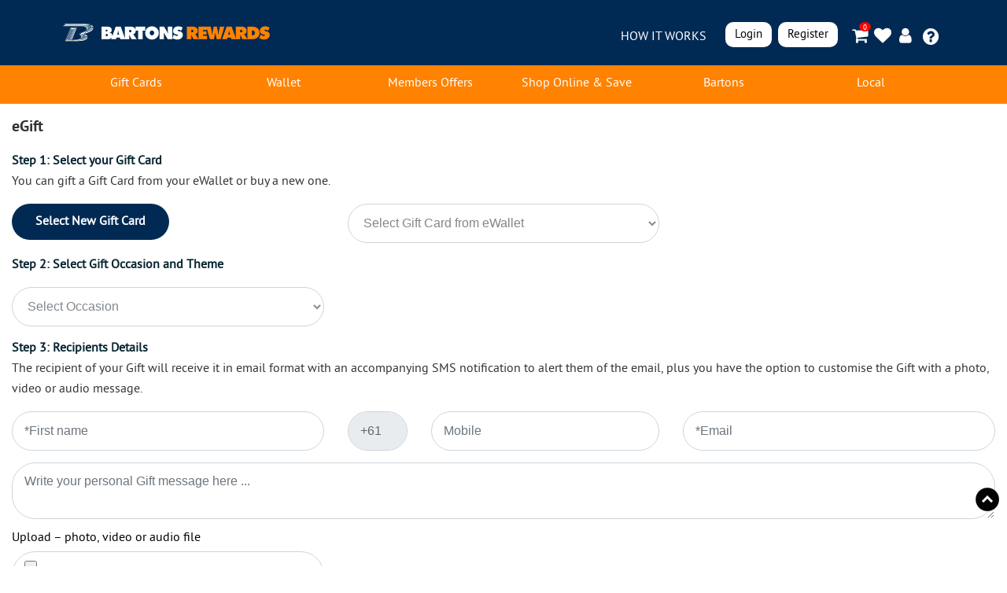

--- FILE ---
content_type: text/html; charset=UTF-8
request_url: https://www.bartonsrewards.com.au/egift
body_size: 40801
content:
<!doctype html>
<html lang="en">
<head>
<!-- Required meta tags -->
<meta charset="utf-8">
<meta http-equiv="Content-Type" content="text/html; charset=UTF-8"/>
<meta name="viewport" content="width=device-width, initial-scale=1, shrink-to-fit=no">
<meta http-equiv="X-UA-Compatible" content="IE=edge">
<link rel="icon" href="https://www.bartonsrewards.com.au/images/favicon.ico" type="image/x-icon" />
<title>Bartons Rewards</title>
<meta name="keywords" content="" />
<meta name="description" content="" />

<!-- FB SHARE -->
<meta property="og:url" content="" />
<meta property="og:image" content="" />
<meta property="og:title" content="" />
<meta property="og:description" content="" />

<style type="text/css">
:root { --primarycolor: #ff8200; --secondarycolor: #002a54; --rgbcolor:  }
</style>
<!-- Bootstrap and style -->
<link href="https://www.wemad.com.au/style/font-awesome.min.css" rel="stylesheet">
<link href="https://www.wemad.com.au/style/bootstrap.min.css?v=1.13" rel="stylesheet">

<link href="https://www.wemad.com.au/style/style.css?v=1.13" rel="stylesheet">
<link href="https://www.wemad.com.au/script/slick/slick.css" type="text/css" rel="stylesheet">
<link href="https://www.bartonsrewards.com.au/style/individual.css?v=1.13" rel="stylesheet">

<!-- jQuery first, then Popper.js, then Bootstrap JS --> 
<!--<script src="https://www.wemad.com.au/script/jquery-3.2.1.slim.min.js"></script> -->
<script src="https://ajax.googleapis.com/ajax/libs/jquery/3.5.1/jquery.min.js"></script>
<!-- <script src="https://www.wemad.com.au/script/jquery-3.5.1.min.js"></script> -->
<script src="https://www.wemad.com.au/script/popper.min.js"></script> 
<script src="https://www.wemad.com.au/script/bootstrap.min.js"></script>
<script src="https://www.wemad.com.au/script/bootstrap-typeahead.js"></script>
<script src="https://www.wemad.com.au/script/default.js?v=1.13"></script>
<script src="https://www.google.com/recaptcha/api.js" async defer></script>

 	<!-- Global site tag (gtag.js) - Google Analytics -->
    
   
<!-- App Smart Banner Prompt Start -->
<meta name="smartbanner:title" content="Bartons Rewards">
<meta name="smartbanner:author" content="&nbsp;">
<meta name="smartbanner:price" content="FREE">
<meta name="smartbanner:price-suffix-apple" content=" - On the App Store">
<meta name="smartbanner:price-suffix-google" content=" - In Google Play">
<meta name="smartbanner:icon-apple" content="https://www.bartonsrewards.com.au/images/app/app_icon.png">
<meta name="smartbanner:icon-google" content="https://www.bartonsrewards.com.au/images/app/app_icon.png">
<meta name="smartbanner:button" content="Open App">
<meta name="smartbanner:button-url-apple" content="https://barton.page.link/muUh">
<meta name="smartbanner:button-url-google" content="https://barton.page.link/muUh">
<meta name="smartbanner:enabled-platforms" content="android,ios">
<meta name="smartbanner:close-label" content="Close this banner">

<link rel="stylesheet" href="https://www.wemad.com.au/script/smartbanner/smartbanner.css">
<script src="https://www.wemad.com.au/script/smartbanner/smartbanner.js?4"></script>
<!-- App Smart Banner Prompt End -->

</head>

<body>
<header id="header">
<div class="container">
	<nav class="navbar navbar-expand-lg navbar-light bg-light">
  <a class="navbar-brand logo" href="https://www.bartonsrewards.com.au"><img src="https://www.wemad.com.au/upload/logo/101/logo.png" alt=""></a>
  
   <div class="nav_right_side">
   		  <div class="phone_menu_center">	
           <!-- Right side Menu  -->
           <a href="javascript:void(0);" title="HELP" onclick="openNav()" ><i class="fa fa-question-circle" style="font-size:24px;">&nbsp;</i></a> 
           <div id="mySidenav" class="sidenav">
              
              <a href="javascript:void(0);" class="closebtn" onclick="closeNav()"><i class="fa fa-times-circle">&nbsp;</i></a>
              <a href="javascript:void(0);" class="register_button">Help / Support</a>
<!--              <div id="vertical-menu">
                <ul>
                    <li>
                        <h3>How To - Knowledge Base </h3>
                         <ul style="display: block;">
                            <li><a href="https://www.bartonsrewards.com.au/support-center/estore">Cashback</a></li>
							<li><a href="https://www.bartonsrewards.com.au/support-center/ecards">Gift Cards</a></li>
                            <li><a href="https://www.bartonsrewards.com.au/support-center/ewallet">Wallet</a></li>
                            <li><a href="https://www.bartonsrewards.com.au/support-center/egift">Gifting</a></li>
                          	<li><a href="https://www.bartonsrewards.com.au/support-center/evault">Vault</a></li>
                            <li class=""><a href="https://www.bartonsrewards.com.au/support-center/elocal">Local</a></li>
                             
                        </ul>
                    </li>
                 </ul>
            </div> 
              <div id="vertical-menu">
                <ul>
                    <li>
                        <h3>FAQ </h3>
                         <ul style="display: block;">
                            <li><a href="https://www.bartonsrewards.com.au/coming-soon">Members</a></li>
							<li><a href="https://www.bartonsrewards.com.au/coming-soon">Fundraising</a></li>
                            <li><a href="https://www.bartonsrewards.com.au/coming-soon">Website</a></li>
                            <li><a href="https://www.bartonsrewards.com.au/coming-soon">Mobile App</a></li>
                            <li><a href="https://www.bartonsrewards.com.au/coming-soon">How to join</a></li>
                            <li><a href="https://www.bartonsrewards.com.au/coming-soon">Register your organisation</a></li>
                        </ul>
                    </li>
                 </ul>
            </div>
-->            <a class="nav-link contact_link" href="https://www.bartonsrewards.com.au/about-us">About Us</a>
            <a class="nav-link contact_link login_dn" href="https://www.bartonsrewards.com.au/customersupport">Customer Support</a>
            <a class="nav-link contact_link " href="javascript:void(0);" data-toggle="modal" data-target="#LoginModal" data-dismiss="modal" >Customer Support</a>
            
            
            </div> 
            <a href="javascript:void(0);" title="MEMBER" data-toggle="modal" data-target="#LoginModal" data-dismiss="modal" class=""><i class="fa fa-user">&nbsp;</i></a> 
             <a href="javascript:void(0);" title="MEMBER" onclick="openNav2()" class="login_dn"><i class="fa fa-user">&nbsp;</i></a> 
           <div id="mySidenav2" class="sidenav">
              
              <a href="javascript:void(0);" class="closebtn" onclick="closeNav2()"><i class="fa fa-times-circle">&nbsp;</i></a>
              <a href="javascript:void(0);" class="register_button">Account</a>
              <div id="vertical-menu">
                <ul>
                    <li>
                        <h3>Member Profile <!--<span class="plus">+</span>--></h3>
                         <ul style="display: block;">
                            <li><a href="https://www.bartonsrewards.com.au/my-account">Contact Detail</a></li>
							<li><a href="https://www.bartonsrewards.com.au/my-account">Membership Type</a></li>
                             <!--<li><a href="https://www.bartonsrewards.com.au/my-account">Cancel my membership</a></li>-->
                        </ul>
                    </li>
                 </ul>
            </div> 
            <div id="vertical-menu">
                <ul>
                    <li>
                        <h3>Reporting <!--<span class="plus">+</span>--></h3>
                         <ul style="display: block;">
                            <li><a href="https://www.bartonsrewards.com.au/dashboard">My Savings</a></li>
							<li><a href="https://www.bartonsrewards.com.au/dashboard">Fundraising</a></li>
                            <li><a href="https://www.bartonsrewards.com.au/cashback">My Cashback</a></li>
                        </ul>
                    </li>
                 </ul>
            </div>
            <a class="nav-link contact_link" href="https://www.bartonsrewards.com.au/dashboard/referamember">Refer a Friend</a>
            <!--<a class="nav-link contact_link" href="https://www.bartonsrewards.com.au/dashboard">Communications Preferences</a>-->
            
            
            </div> 
            
            
             <a href="https://www.bartonsrewards.com.au/favourite" title="FAVOURITES"  class="login_dn"><i class="fa fa-heart">&nbsp;</i></a>
            <a href="javascript:void(0);" title="FAVOURITES" data-toggle="modal" data-target="#LoginModal" data-dismiss="modal" class=""> <i class="fa fa-heart">&nbsp;</i></a>
            
            <!-- Cart item popover -->
            <a href="javascript:void(0);" class="fa fa-shopping-cart"  id="cart" rel="popover" data-content="" data-placement="bottom">
            <span id="total_itm">0</span> </a>
            <div id="popover_content_cart" style="display: none">
               <div class="cartitem_main">
                <div class="hide_cart_widget_if_empty">
                 <div class="widget_shopping_cart_content" id="widget_shopping_cart_content">
                 	<p style="padding:5px;">Your shopping cart is empty!</p>
                 </div>
                 </div>
            </div>
            </div>
            
		<div class="nav_login_register_box">
         <a href="https://www.bartonsrewards.com.au/get-started" class="nav_login_button ">Register</a>
        <a href="javascript:void(0);" class="nav_login_button " data-toggle="modal" data-target="#LoginModal" data-dismiss="modal"><!--<i class="fa fa-user">&nbsp;</i>-->  Login </a>
        <div class="username login_dn">Hi </div>
        <a href="https://www.bartonsrewards.com.au/home/logout" class="nav_login_button login_dn">Logout</a>
        
         </div>
         </div>
          <div class="header_howitworks"> 
          	<a href="https://www.bartonsrewards.com.au/support-center">How it Works</a> 
            
          </div>
              <div class="top_savings_button login_dn">
                    <ul>
                    <li>Refer & Earn <br><span></span></li>
                    </ul>
              </div>
          
          <div class="top_savings_button login_dn">
                <ul>
                <li>Cashback Savings <br><span></span></li>
                </ul>
          </div>

     </div>
  
</nav>
</div> 

<nav class="navbar bg1 navbar-expand-md navbar-light bg-light">
<div class="container" style="display:inherit;">
  
  <button class="navbar-toggler" type="button" data-toggle="collapse" data-target="#navbarSupportedContent" aria-controls="navbarSupportedContent" aria-expanded="false" aria-label="Toggle navigation">
  	<span class="menu_text">Menu</span>
    <span class="navbar-toggler-icon"></span>
  </button>

  <div class="collapse navbar-collapse" id="navbarSupportedContent">
    <ul class="navbar-nav  nav-justified">
      <li class="nav-item dropdown active"> <a class="nav-link" href="https://www.bartonsrewards.com.au/e-cards">Gift Cards</a>   
      	 <div class="dropdown-menu" aria-labelledby="navbarDropdown">
           <a class="dropdown-item" href="https://www.bartonsrewards.com.au/e-cards">Buy A Gift Card</a>
           <a class="dropdown-item" href="https://www.bartonsrewards.com.au/ultimate-card">Ultimate Gift Card</a>
           <a class="dropdown-item" href="https://www.bartonsrewards.com.au/egift">Gifting</a>
           <a class="dropdown-item" href="https://www.bartonsrewards.com.au/savingtips">Savings Calculator</a>
        </div>
      </li>
      
<li class="nav-item dropdown "><a class="nav-link" href="javascript:void(0);" data-toggle="modal" data-target="#LoginModal" data-dismiss="modal">  Wallet</a>
	<div class="dropdown-menu" aria-labelledby="navbarDropdown">
           <a class="dropdown-item" href="javascript:void(0);" data-toggle="modal" data-target="#LoginModal" data-dismiss="modal">Wallet</a>
       		<a class="dropdown-item" href="javascript:void(0);" data-toggle="modal" data-target="#LoginModal" data-dismiss="modal">Vault</a>
        </div>
</li>
<li class="nav-item dropdown login_dn"><a class="nav-link" href="https://www.bartonsrewards.com.au/wallet">  Wallet</a>
	<div class="dropdown-menu" aria-labelledby="navbarDropdown">
           <a class="dropdown-item" href="https://www.bartonsrewards.com.au/wallet">Wallet</a>
       		<a class="dropdown-item" href="https://www.bartonsrewards.com.au/e-vault">Vault</a>
        </div>
</li>
<li class="nav-item "><a class="nav-link" href="javascript:void(0);" data-toggle="modal" data-target="#LoginModal" data-dismiss="modal" >  Members Offers</a></li>
<li class="nav-item login_dn"><a class="nav-link" href="https://www.bartonsrewards.com.au/members-pack">Members Offers</a></li>
<li class="nav-item login_dn"><a class="nav-link" href="https://www.bartonsrewards.com.au/holiday">Travel</a></li>

	
</li>
<li class="nav-item"><a class="nav-link" href="https://www.bartonsrewards.com.au/online-stores">Shop Online & Save</a></li>
<!--<li class="nav-item login_dn"><a class="nav-link" href="https://www.bartonsrewards.com.au/order/myecards">eGift</a></li>
<li class="nav-item "><a class="nav-link" href="javascript:void(0);" data-toggle="modal" data-target="#LoginModal" data-dismiss="modal" >  eGift</a></li>
<li class="nav-item"><a class="nav-link" href="https://www.bartonsrewards.com.au/ecompare">eCompare  </a></li>-->
<li class="nav-item dropdown"><a class="nav-link" href="https://www.bartons.net.au/" target="_blank">Bartons</a>
<div class="dropdown-menu" aria-labelledby="navbarDropdown">
           <a class="dropdown-item" href="https://www.bartons.net.au/" target="_blank">View Our Stock</a>
              <a class="dropdown-item " href="javascript:void(0);" data-toggle="modal" data-target="#LoginModal" data-dismiss="modal">Refer (Earn $200)</a>
              <a class="dropdown-item login_dn" href="https://www.bartonsrewards.com.au/dashboard/referamember">Refer (Earn $200)</a>
              <a class="dropdown-item" href="https://www.bartons.net.au/service-parts/book-a-service" target="_blank">Book A Service</a>
              <a class="dropdown-item" href="https://www.ebay.com.au/str/bartonspartscentre" target="_blank">Parts Center</a>
              <a class="dropdown-item" href="https://www.bartonsrewards.com.au/#groupbusiness">Bartons Group Businesses</a>
              <a class="dropdown-item" href="https://www.bartonsrewards.com.au/#ourbarands">Our Brands</a>
           
        </div></li>
<li class="nav-item dropdown "><a class="nav-link" href="https://www.bartonsrewards.com.au/local-shop/area/queensland">Local </a>
<div class="dropdown-menu" aria-labelledby="navbarDropdown">
           <a class="dropdown-item" href="https://www.bartonsrewards.com.au/local-shop/area/queensland?cat=1">Restaurants & Cafes</a>
            <a class="dropdown-item" href="https://www.bartonsrewards.com.au/local-shop/area/queensland">Local Shops</a>
             <a class="dropdown-item" href="https://www.bartonsrewards.com.au/coupon/state/4">Coupons</a>
            <a class="dropdown-item" href="https://www.bartonsrewards.com.au/#whatson">What's on</a>
        </div></li>
<!--<li class="nav-item"><a class="nav-link" href="https://www.bartonsrewards.com.au/epartners">ePartners</a></li>-->
    </ul>
    
  </div>
  </div>
</nav>



 
</header>
<section>
<style>
.occasion-templist{ display:none;}
.preview_img img { width:100%; float:left;}
.popover { width:260px;}
</style>
<link href="https://www.bartonsrewards.com.au/script/hotel/main.css" rel="stylesheet" />
<div class="inner_page_main">
	<form method="post" action="" enctype="multipart/form-data">
  <div class="container">
    <h3>eGift</h3>
    
    <p><b>Step 1: Select your Gift Card</b><br />
      You can gift a Gift Card from your eWallet or buy a new one.</p>
    <div class="select_your_ecard_box">
      <div class="row">
        <div class="col-md-4 col-sm-6 col-12"><a class="button" href="https://www.bartonsrewards.com.au/egift/newecard">Select New Gift Card</a></div>
        <div class="col-md-4 col-sm-6 col-12">
             <select class="form-control" name="sendcard_id" required>
              <option value="">Select Gift Card from eWallet</option>
				 
            </select>
         </div>
      </div>
    </div>
    
    <p><b>Step 2: Select Gift Occasion and Theme</b></p>
    <div class="select_your_ecard_box">
      <div class="row">
        <div class="col-md-4 col-sm-6 col-12">
        	<select class="form-control" name="occasion" id="occasion" required>
              <!--<option value="">eGift Occasion</option>	
              <option value="6">Engagement</option>
              <option value="1">Happy Birthday</option>-->
              <option value="">Select Occasion</option><option value="3">Congratulations</option><option value="4">Especially for you</option><option value="1">Happy Birthday</option><option value="5">Happy Father's Day</option><option value="6">Happy Mother's Day</option><option value="2">Merry Christmas</option>
            </select>
            <input type="hidden" name="send_occasionname" id="send_occasionname" value="" />
        </div>
        <!--<div class="col-md-4 col-sm-6 col-12">
             <select class="form-control" name="">
              <option value="">eGift Category</option>
              <option value="">Boy</option>
              <option value="">Girl</option>
              <option value="">Non Gender Specific</option>
              <option value="">LGBTQ</option>
            </select>
         </div>-->
      </div>
      <div class="row occasion-templist" id="occasion-templist3"><div class="col-md-2 col-sm-4 col-6">
				<div class="egift_occasion_box" data-html="true" data-toggle="popover" data-trigger="hover" title="Template Preview" data-content="<span class='preview_img'><img src='https://www.wemad.com.au/upload/egifting/preview/452.png'></span>">
					<input type="radio" name="send_templateid" id="send_templateid452" class="d-none imgbgchk" value="452" required="required" checked>
			<label for="send_templateid452">
				<img  src="https://www.wemad.com.au/upload/egifting/theme/452.png">
				<div class="tick_container">
				<div class="tick"><i class="fa fa-check"></i></div>
				</div>
				</label>
					<h5>Congratulations</h5>
				</div>
			</div></div><div class="row occasion-templist" id="occasion-templist4"><div class="col-md-2 col-sm-4 col-6">
				<div class="egift_occasion_box" data-html="true" data-toggle="popover" data-trigger="hover" title="Template Preview" data-content="<span class='preview_img'><img src='https://www.wemad.com.au/upload/egifting/preview/449.png'></span>">
					<input type="radio" name="send_templateid" id="send_templateid449" class="d-none imgbgchk" value="449" required="required" >
			<label for="send_templateid449">
				<img  src="https://www.wemad.com.au/upload/egifting/theme/449.png">
				<div class="tick_container">
				<div class="tick"><i class="fa fa-check"></i></div>
				</div>
				</label>
					<h5>Especially for you</h5>
				</div>
			</div><div class="col-md-2 col-sm-4 col-6">
				<div class="egift_occasion_box" data-html="true" data-toggle="popover" data-trigger="hover" title="Template Preview" data-content="<span class='preview_img'><img src='https://www.wemad.com.au/upload/egifting/preview/450.png'></span>">
					<input type="radio" name="send_templateid" id="send_templateid450" class="d-none imgbgchk" value="450" required="required" >
			<label for="send_templateid450">
				<img  src="https://www.wemad.com.au/upload/egifting/theme/450.png">
				<div class="tick_container">
				<div class="tick"><i class="fa fa-check"></i></div>
				</div>
				</label>
					<h5>Especially for you</h5>
				</div>
			</div><div class="col-md-2 col-sm-4 col-6">
				<div class="egift_occasion_box" data-html="true" data-toggle="popover" data-trigger="hover" title="Template Preview" data-content="<span class='preview_img'><img src='https://www.wemad.com.au/upload/egifting/preview/451.png'></span>">
					<input type="radio" name="send_templateid" id="send_templateid451" class="d-none imgbgchk" value="451" required="required" >
			<label for="send_templateid451">
				<img  src="https://www.wemad.com.au/upload/egifting/theme/451.png">
				<div class="tick_container">
				<div class="tick"><i class="fa fa-check"></i></div>
				</div>
				</label>
					<h5>Especially for you</h5>
				</div>
			</div></div><div class="row occasion-templist" id="occasion-templist1"><div class="col-md-2 col-sm-4 col-6">
				<div class="egift_occasion_box" data-html="true" data-toggle="popover" data-trigger="hover" title="Template Preview" data-content="<span class='preview_img'><img src='https://www.wemad.com.au/upload/egifting/preview/444.png'></span>">
					<input type="radio" name="send_templateid" id="send_templateid444" class="d-none imgbgchk" value="444" required="required" >
			<label for="send_templateid444">
				<img  src="https://www.wemad.com.au/upload/egifting/theme/444.png">
				<div class="tick_container">
				<div class="tick"><i class="fa fa-check"></i></div>
				</div>
				</label>
					<h5>Happy Birthday</h5>
				</div>
			</div><div class="col-md-2 col-sm-4 col-6">
				<div class="egift_occasion_box" data-html="true" data-toggle="popover" data-trigger="hover" title="Template Preview" data-content="<span class='preview_img'><img src='https://www.wemad.com.au/upload/egifting/preview/445.png'></span>">
					<input type="radio" name="send_templateid" id="send_templateid445" class="d-none imgbgchk" value="445" required="required" >
			<label for="send_templateid445">
				<img  src="https://www.wemad.com.au/upload/egifting/theme/445.png">
				<div class="tick_container">
				<div class="tick"><i class="fa fa-check"></i></div>
				</div>
				</label>
					<h5>Happy Birthday</h5>
				</div>
			</div><div class="col-md-2 col-sm-4 col-6">
				<div class="egift_occasion_box" data-html="true" data-toggle="popover" data-trigger="hover" title="Template Preview" data-content="<span class='preview_img'><img src='https://www.wemad.com.au/upload/egifting/preview/446.png'></span>">
					<input type="radio" name="send_templateid" id="send_templateid446" class="d-none imgbgchk" value="446" required="required" >
			<label for="send_templateid446">
				<img  src="https://www.wemad.com.au/upload/egifting/theme/446.png">
				<div class="tick_container">
				<div class="tick"><i class="fa fa-check"></i></div>
				</div>
				</label>
					<h5>Happy Birthday</h5>
				</div>
			</div><div class="col-md-2 col-sm-4 col-6">
				<div class="egift_occasion_box" data-html="true" data-toggle="popover" data-trigger="hover" title="Template Preview" data-content="<span class='preview_img'><img src='https://www.wemad.com.au/upload/egifting/preview/447.png'></span>">
					<input type="radio" name="send_templateid" id="send_templateid447" class="d-none imgbgchk" value="447" required="required" >
			<label for="send_templateid447">
				<img  src="https://www.wemad.com.au/upload/egifting/theme/447.png">
				<div class="tick_container">
				<div class="tick"><i class="fa fa-check"></i></div>
				</div>
				</label>
					<h5>Happy Birthday</h5>
				</div>
			</div><div class="col-md-2 col-sm-4 col-6">
				<div class="egift_occasion_box" data-html="true" data-toggle="popover" data-trigger="hover" title="Template Preview" data-content="<span class='preview_img'><img src='https://www.wemad.com.au/upload/egifting/preview/448.png'></span>">
					<input type="radio" name="send_templateid" id="send_templateid448" class="d-none imgbgchk" value="448" required="required" >
			<label for="send_templateid448">
				<img  src="https://www.wemad.com.au/upload/egifting/theme/448.png">
				<div class="tick_container">
				<div class="tick"><i class="fa fa-check"></i></div>
				</div>
				</label>
					<h5>Happy Birthday</h5>
				</div>
			</div></div><div class="row occasion-templist" id="occasion-templist5"><div class="col-md-2 col-sm-4 col-6">
				<div class="egift_occasion_box" data-html="true" data-toggle="popover" data-trigger="hover" title="Template Preview" data-content="<span class='preview_img'><img src='https://www.wemad.com.au/upload/egifting/preview/453.png'></span>">
					<input type="radio" name="send_templateid" id="send_templateid453" class="d-none imgbgchk" value="453" required="required" >
			<label for="send_templateid453">
				<img  src="https://www.wemad.com.au/upload/egifting/theme/453.png">
				<div class="tick_container">
				<div class="tick"><i class="fa fa-check"></i></div>
				</div>
				</label>
					<h5>Happy Father's Day</h5>
				</div>
			</div></div><div class="row occasion-templist" id="occasion-templist6"><div class="col-md-2 col-sm-4 col-6">
				<div class="egift_occasion_box" data-html="true" data-toggle="popover" data-trigger="hover" title="Template Preview" data-content="<span class='preview_img'><img src='https://www.wemad.com.au/upload/egifting/preview/454.png'></span>">
					<input type="radio" name="send_templateid" id="send_templateid454" class="d-none imgbgchk" value="454" required="required" >
			<label for="send_templateid454">
				<img  src="https://www.wemad.com.au/upload/egifting/theme/454.png">
				<div class="tick_container">
				<div class="tick"><i class="fa fa-check"></i></div>
				</div>
				</label>
					<h5>Happy Mother's Day</h5>
				</div>
			</div></div><div class="row occasion-templist" id="occasion-templist2"><div class="col-md-2 col-sm-4 col-6">
				<div class="egift_occasion_box" data-html="true" data-toggle="popover" data-trigger="hover" title="Template Preview" data-content="<span class='preview_img'><img src='https://www.wemad.com.au/upload/egifting/preview/455.png'></span>">
					<input type="radio" name="send_templateid" id="send_templateid455" class="d-none imgbgchk" value="455" required="required" >
			<label for="send_templateid455">
				<img  src="https://www.wemad.com.au/upload/egifting/theme/455.png">
				<div class="tick_container">
				<div class="tick"><i class="fa fa-check"></i></div>
				</div>
				</label>
					<h5>Merry Christmas</h5>
				</div>
			</div></div><div class="row occasion-templist" id="occasion-templist7"><div class="col-md-2 col-sm-4 col-6">
				<div class="egift_occasion_box" data-html="true" data-toggle="popover" data-trigger="hover" title="Template Preview" data-content="<span class='preview_img'><img src='https://www.wemad.com.au/upload/egifting/preview/'></span>">
					<input type="radio" name="send_templateid" id="send_templateid457" class="d-none imgbgchk" value="457" required="required" >
			<label for="send_templateid457">
				<img  src="https://www.wemad.com.au/upload/egifting/theme/">
				<div class="tick_container">
				<div class="tick"><i class="fa fa-check"></i></div>
				</div>
				</label>
					<h5>Spotters Fee Referral</h5>
				</div>
			</div> 
    </div>
    
    <p><b>Step 3: Recipients Details</b> <br />
The recipient of your Gift will receive it in email format with an accompanying SMS notification to alert them of the email, plus you 
have the option to customise the Gift with a photo, video or audio message.</p>
	<div class="select_your_ecard_box">
      <div class="row">
        <div class="col-md-4 col-sm-6 col-12">
        	<input type="text" name="send_fname" class="form-control" placeholder="*First name" required="">
        </div>
<!--        <div class="col-md-4 col-sm-6 col-12">
             <input type="text" name="send_lname" class="form-control" placeholder="*Surname">
         </div>
        <div class="col-md-4 col-sm-6 col-12">
             <input type="text" name="send_businessname" class="form-control" placeholder="*Business Name (if applicable)">
         </div>
-->        <div class="col-md-4 col-sm-6 col-12">
          <div class="row">
          	<div class="col-md-3"><input type="text" class="form-control" placeholder="+61" disabled="disabled"></div>
            <div class="col-md-9"><input type="text" name="send_mobile" class="form-control" placeholder="Mobile" onkeypress="return isNumber(event)" required=""></div>
          </div>
          
        </div>
        <div class="col-md-4 col-sm-6 col-12">
         <input type="email" name="send_email" id="sendemail" class="form-control" placeholder="*Email" required="">
        </div>
        <!--<div class="col-md-4 col-sm-6 col-12">
              <input type="email" name="send_cemail" id="csendemail" class="form-control" placeholder="*Confirm Email" onchange="confirmemail(sendemail,csendemail)">
         </div>-->
        <div class="col-md-12 col-12">
              <textarea name="send_message" class="form-control" placeholder="Write your personal Gift message here ..."></textarea>
         </div>
         <div class="col-md-4 col-sm-6 col-12">
         <div class="form-group" style="margin:15px 0 0 0;">	
         <label for="exampleFormControlFile1">Upload – photo, video or audio file</label>
         <input style="margin:0;" type="file" name="send_file" class="form-control">
         </div>
         </div>
      </div>
    </div>
    
    <!--<p><b>Step 4: Preview or Save eGift</b></p>
    <div class="select_your_ecard_box">
      <a class="preview_button" href="#">Preview</a>
    </div>-->
    
    <p><b>Step 4: Preview & Delivery</b></p>
    <div class="select_your_ecard_box">
    	<div class="input-container">
                <div class="custom-control custom-radio custom-control-inline">
                  <input type="radio" class="custom-control-input" id="sendnow" name="send_type" value="0" checked="checked" onclick="sendDate(0);">
                  <label class="custom-control-label" for="sendnow">Send now</label>
                </div>
                
                <!-- Default inline 2-->
                <div class="custom-control custom-radio custom-control-inline">
                  <input type="radio" class="custom-control-input" id="senddate" name="send_type" value="1" onclick="sendDate(1);">
                  <label class="custom-control-label" for="senddate">Schedule Date</label>
                </div>
                <span id="send_date_content"  style=" width:60%; float:left; font-size:14px; display:none;">
                <input type="text" name="senddate" id="send_date" value="" class="form-control col-md-4 datepicker flatpickr-input" placeholder="Select occasion date" style="margin-top:0px;" /> (Email delivery time 9.00am ADEST) </span>
                
                </div>
                                 <button name="submit" type="submit" class="preview_button" value="preview">Preview & Send</button>
    </div>
    
  </div>
  </form>
</div>
<script src="https://www.bartonsrewards.com.au/script/hotel/flatpickr.js"></script>
    <script>
	 flatpickr(".datepicker",
     {dateFormat: 'd-M-Y',altFormat:'F j, Y',minDate: new Date().fp_incr(1) });
    </script>
    
<script>
var fe = jQuery.noConflict();
fe(document).ready(function() { 

	// get occasion template list
	$('#occasion').on('change', function() {
  		var templistid = 'occasion-templist'+this.value;
		$('.occasion-templist').css('display','none');
		$('#'+templistid).css('display','flex');
		$("#"+templistid+" :radio:first").prop("checked", true);
		var occasion_name = $("#occasion option:selected").text();
		$('#send_occasionname').val(occasion_name);	
	});
	
	
});

function sendDate(obj){
	if(obj ==1){
		fe('#send_date_content').css('display','block');
		fe('#send_date').prop('readonly',false);
		fe('#send_date').prop('required',true);
	}else{
		fe('#send_date_content').css('display','none');
		fe('#send_date').prop('readonly',true);
		fe('#send_date').prop('required',false);
	}
}

function confirmemail(obj1,obj2){
	if(obj1.value != obj2.value) 
	{
		alert("Email and Confirm Email Does Not Matched ");
		obj2.value = '';
		setTimeout((function() { obj2.focus() }), 0);
		return false;
	}	
}



</script>
</section>
<footer id="footer">
<div class="container">
	<div class="row">
    	<div class="col-md-4 col-12">
        	<div class="footer_logo_bottom">
             
            <div class="footer_box_main" style="margin-top:0;">
            <h5 style="padding-bottom:0;">Contact us</h5>
            <ul>
            <li><a href="mailto:support@wemakeadifference.com.au">support@wemakeadifference.com.au</a></li>
            </ul>
            </div>
             </div>
        </div>
        <div class="col-md-3 col-12">
        	<div class="footer_box_main">
            	<h5>Shop</h5>
                <ul>
                  <li><a href="https://www.bartonsrewards.com.au/e-cards">Gift Cards</a></li>
                  <li class="nav-item login_dn"><a href="https://www.bartonsrewards.com.au/order/myecards">  Wallet</a></li>
               	  <li class="nav-item "><a href="javascript:void(0);" data-toggle="modal" data-target="#LoginModal" data-dismiss="modal" >  Wallet</a></li>
                <li><a href="https://www.bartonsrewards.com.au/online-stores">Shop Online</a></li>
                <li><a href="https://www.bartonsrewards.com.au/holiday">Travel</a></li>
                <li class="nav-item login_dn"><a href="https://www.bartonsrewards.com.au/egift">  Gifting</a></li>
               	  <li class="nav-item "><a href="javascript:void(0);" data-toggle="modal" data-target="#LoginModal" data-dismiss="modal" >  Gifting</a></li>
                <li><a href="https://www.bartonsrewards.com.au/compare">Compare</a></li>
                <li class=""><a href="https://www.bartonsrewards.com.au/local-shop">Shop Local </a></li>
                <li><a href="https://www.bartonsrewards.com.au/epartners">Partners</a></li>
                <li><a href="#">Member Offers</a></li>
                </ul>
            </div>
        </div>
        <div class="col-md-2 col-12">
        	<div class="footer_box_main">
            	<h5>Menu</h5>
                <ul>
                 <li><a href="https://www.bartonsrewards.com.au/support-center">Help / Support</a></li>
                <li><a href="savingtips">Savings Calculator</a></li>
                <li><a href="https://www.bartonsrewards.com.au/about-us">About Us</a></li>
                <li><a href="https://www.bartonsrewards.com.au/terms-of-use">Terms of use</a></li>
                <li><a href="https://www.bartonsrewards.com.au/privacy-policy">Privacy Policy</a></li>
                 </ul>
            </div>
        </div>
         
        <div class="col-md-3 col-sm-12">
        	<!--<div class="footer_right_img">
            	<a href="https://www.bartonsrewards.com.au/fundraising-with-us" target="_blank"><img src="https://www.bartonsrewards.com.au/images/organisation-link-button.png" alt=""></a>
                <a href="https://www.bartonsrewards.com.au/business" target="_blank"><img src="https://www.bartonsrewards.com.au/images/business-img.png" alt=""></a>
            </div>-->
            <div class="footer_box_main">
            <div class="footer_play_img">
                            <h5>Download app</h5>
                            <ul>
                            
                            	<li><a href="https://play.app.goo.gl/?link=https://play.google.com/store/apps/details?id=com.barton" target="_blank"><img src="https://www.wemad.com.au/images/email/app-button1.png" alt=""></a> </li>
                            
                            
                            	<li><a href="https://apps.apple.com/us/app/bartons-rewards/id6444637540" target="_blank"><img src="https://www.wemad.com.au/images/email/app-button2.png" alt=""></a> </li>
                             
                            </ul>
            </div>
            </div>
        </div>
    </div>
    <div class="footer_copyright_text">&copy; 2020 We Make A Difference Pty Ltd (ACN 626 022 624) – All rights reserved</div>
</div>
 


    <a style="display: block;" href="#" class="scrollup">Scroll</a>
</footer> 




<script language="javascript">
$('#charityModal').modal('show');
$('#charity-headermsg').css('display','none');
$("#popup_charitycbtn").click(function(){
 setTimeout(function(){$('#charity-headermsg').css('display','block');},15000);
});

$('[data-target="#LoginModal"]').click(function() {
	window.location.href = $('#login_link').val();
	 return false;
});
</script> 

<script>
jQuery.noConflict();
(function($) {
  $(function(){
    // Enables popover
    $("[data-toggle=popover]").popover();
});
 })(jQuery);
 </script>
 
 
<script type="text/javascript">
jQuery.noConflict();
(function($) {
	// charity popup	
  $("#cart").hover(
    function() {  // mouse in event
        $this = $(this);
        $this.popover({
            html: true,
            content: function() {
        return $('#popover_content_cart').html();
      },
            trigger: "bottom",
            animation: false
            });
        $this.popover("show");
        $(".popover").on("mouseleave", function() {
            $this.popover("hide");
        });
    })
	
	$('#registermodal').on('shown.bs.modal', function (e) { // open model scroll isue
  		 $('body').addClass('modal-open');
	})

    $(document).click(function(e) {
        if (!$(e.target).is('.phone_menu_center *,.sidenav, .sidenav *')) {
          $("#mySidenav").removeClass("sidenav_open"); $("#mySidenav").addClass("sidenav_close"); 
		  $("#mySidenav2").removeClass("sidenav_open"); $("#mySidenav2").addClass("sidenav_close");
        }
    });
	
  })(jQuery);

</script> 

<script>
function openNav() { $("#mySidenav").removeClass("sidenav_close"); $("#mySidenav").addClass("sidenav_open"); }
function closeNav() { $("#mySidenav").removeClass("sidenav_open"); $("#mySidenav").addClass("sidenav_close"); }
function openNav2() { $("#mySidenav2").removeClass("sidenav_close"); $("#mySidenav2").addClass("sidenav_open"); }
function closeNav2() { $("#mySidenav2").removeClass("sidenav_open"); $("#mySidenav2").addClass("sidenav_close"); }
</script>


<!-- Menu Scroll Start --> 
 <script type="text/javascript">
var _rys = jQuery.noConflict();
_rys("document").ready(function () {
_rys(window).scroll(function () {
if (_rys(this).scrollTop() > 70) {
_rys('header').addClass("f-nav");
} else {
_rys('header').removeClass("f-nav");
}
});
// Scroll to top Button 

jQuery(window).scroll(function(){
if (jQuery(this).scrollTop() > 120) {
jQuery('.scrollup').fadeIn();
} else {
jQuery('.scrollup').fadeOut();
}
}); 

jQuery('.scrollup').click(function(){
jQuery("html, body").animate({ scrollTop: 0 }, 500);
return false;
});
});	

</script> 
<!-- Menu Scroll End -->   

<!-- Side Menu dropdown Start --> 
<script>
jQuery.noConflict();
(function($) {
$("#vertical-menu h3").click(function () {
    //slide up all the link lists
    $("#vertical-menu ul ul").slideUp();
    $('.plus',this).html('+');
    //slide down the link list below the h3 clicked - only if its closed
    if (!$(this).next().is(":visible")) {
        $(this).next().slideDown();
        //$(this).remove("span").append('<span class="minus">-</span>');
        $('.plus').html('+');
        $('.plus',this).html('-');
    }
})
})(jQuery);
</script> 
<!-- Side Menu dropdown End -->  

<!-- Onlineshop logo --> 
<script src="https://www.wemad.com.au/script/passwordpopp.js" type="text/javascript"></script>   
<script src="https://www.wemad.com.au/script/slick/jquery-2.2.0.min.js" type="text/javascript"></script> 
<script src="https://www.wemad.com.au/script/slick/slick.min.js" type="text/javascript" charset="utf-8"></script> 
<script src="https://www.wemad.com.au/script/slick/slick.slider.js" type="text/javascript" charset="utf-8"></script> 



<input type="hidden" id="root_link" value="https://www.bartonsrewards.com.au" />
<input type="hidden" id="login_link" value="https://www.bartonsrewards.com.au/get-started" />
<div id="snackbar" class="snackbar"></div>
</body>
</html>

--- FILE ---
content_type: text/css
request_url: https://www.wemad.com.au/style/style.css?v=1.13
body_size: 284593
content:
@charset "utf-8";
/* CSS Document */
@import url('https://fonts.googleapis.com/css2?family=PT+Sans:wght@400;700&display=swap');
   /* font-family: 'PT Sans', sans-serif; font-weight:400;*/ 
   
 
::selection { 
	background: #000; /* Safari */ 
	color:#fff;
}
input[disabled], textarea[disabled],
select[disabled='disabled']{
   -webkit-text-fill-color: rgba(102, 102, 102, 1); 
   -webkit-opacity: 1; 
   color: rgba(102, 102, 102, 1); 
}
.display_none {display:none !important;}
.login_dn {display:none !important;} /* display none for login member */ 
.gold_dn {display:none !important;}    /* display none for free member */ 
.free_dn {display:none !important;}    /* display none for gold member */ 
body {font-family: 'pt_sansregular'; font-weight:400;  margin:0; padding:0; overflow-x:hidden;} 
* { margin:0px; padding:0px; outline:none;}
ul, li { margin:0px; padding:0px;}
.btn { font-weight:bold; background: var(--secondarycolor);}
.btn:hover  {background: var(--primarycolor);}
  
.width_100 { float:left; width:100%; }

.mclr { color: var(--primarycolor);}
.sclr { color: var(--secondarycolor);}

header { float:left; width:100%; background:#fff;  -webkit-transition: all 0.5s ease; -moz-transition: position 10s; -ms-transition: position 10s; -o-transition: position 10s; transition: all 0.5s ease;}

.home_page_banner_app_icon { position:absolute; bottom:10px; width:100%; float:left;}
.home_page_banner_app_icon .left { float:left; max-width:150px; margin-left:10px;}
.home_page_banner_app_icon .left img { width:100%;}
 .home_page_banner_app_icon .right { float:right; max-width:150px;  margin-right:10px;}
.home_page_banner_app_icon .right img { width:100%;}

.home_page_category_box_app_icon { position:absolute; top:5px; width:100%; float:left;}
.home_page_category_box_app_icon .left { float:left; max-width:134px; margin-left:0;}
.home_page_category_box_app_icon .left img { width:100%;}
.home_page_category_box_app_icon .right { float:right; max-width:134px;  margin-right:0;}
.home_page_category_box_app_icon .right img { width:100%;}


.home_category_shop_box { float:left; width:100%; margin-top:40px; margin-bottom:30px; position:relative;}
.home_category_shop_box img { float:left; width:100%; border-radius:18px;}
.home_category_shop_box .img_title { position:absolute; top:0; bottom:0; left:0; right:0; display: flex; flex-wrap: wrap; justify-content: center; align-items: center; color:#fff; font-size:36px;  font-family: 'pt_sansbold';}
.home_category_shop_box .img_title span {background: var(--primarycolor); font-size:22px; font-family: 'pt_sansbold'; border-radius:15px; padding:8px 0; width:160px; color:#fff;}

.home_category_shop_box a.title {  background: var(--secondarycolor); float:left; width:92%; margin:0 4%;  font-size:20px; text-align:center; padding:16px 10px 13px 10px; color:#fff; border-radius:20px; position: absolute; bottom: -30px; left: 0; right: 0; font-weight:bold; }
.home_category_shop_box a.title:hover { color:#fff;}

.logo { float:left; width:10%; padding:16px 0;}
.logo img { float:left; width:100%;}
.f-nav{ z-index: 999; position: fixed; top: 0; width: 100%; background:#fff; border-bottom:1px solid #dedede;   animation: smoothScroll 1s forwards;}
.f-nav .page_headerlink { margin-bottom:0;}
@keyframes smoothScroll {
	0% {
		transform: translateY(-80px);
	}
	100% {
		transform: translateY(0px);
	}
}
.navbar-expand-lg .navbar-nav .nav-link { color:#999; padding:17px 14px; font-size:14px; text-transform:uppercase;}
.nav_right_side { float:right; width:80%; margin-top:0;}
.nav_right_side a { float:right; color:#333; margin:0 0 0 10px; font-size:32px; position:relative;}
.nav_right_side a .fa-user  { color:#fff; font-size:15px; float:left; margin:0 5px 0 0;}
.nav_right_side a .menu_icon { margin:-14px 0 0 10px;}
.nav_input_box { float:left; border:1px solid #999; font-size:12px; color:#999; padding:3px 10px; border-radius:10px; }
.nav_login_button { font-size:15px !important; color:#fff !important; padding:10px 18px; border-radius:5px; background: var(--primarycolor);}
.nav_login_button:hover  {background: var(--secondarycolor); color:#fff;}
.nav_right_side .dropdown { float:right; list-style:none; margin:0;}
.nav_right_side .dropdown-menu-center { right:auto; left:50%; -webkit-transform:translate(-50%, 0); -o-transform:translate(-50%, 0); transform: translate(-50%, 0);}
.nav_right_side .dropdown-menu-arrow { top:-19px; left:50%; width:0; height:0; position:relative;}
.nav_right_side .dropdown-menu-arrow:before,
.dropdown-menu-arrow:after { content: ""; position:absolute; display:block; width:0; height:0; border-width:7px 8px; border-style:solid; border-color:transparent; z-index:1001;}
.nav_right_side .dropdown-menu-arrow:after { bottom:-18px; right:-8px; border-bottom-color:#fff;}
.nav_right_side .dropdown-menu-arrow:before { bottom:-17px; right:-8px; border-bottom-color:rgba(0,0,0,.15);} 
.nav-pills .nav-link.active, .nav-pills .show > .nav-link {background: var(--primarycolor);}
.dropdown-menu.register_menu {min-width:110px; z-index:9999; }
.dropdown-menu.register_menu a.dropdown-item { font-size:16px; padding:8px 15px;}

.header_howitworks a { float:right; font-size:16px; color:#000; font-weight:bold; margin:9px 4px 0 12px; text-transform:uppercase;}
.header_howitworks a.local_link {font-size: 15px !important; color: #fff !important;  padding: 11px 18px 9px 18px;  border-radius: 5px; background: var(--primarycolor); margin:0;}
.header_howitworks a.local_link:hover {background: var(--secondarycolor);}

.sidenav { width:0; position: fixed; z-index:9999 !important; top:0; right:0; background:#fff; overflow-x:hidden; transition:0.5s; padding-top:70px; max-height:900px; height:100vh;}
.sidenav a { float:right; width:80%; text-align:left; padding:16px 0;  margin:0 10% !important; text-decoration: none; font-size:18px; color:#848a90; display: block; transition:0.2s; font-family: 'PT Sans', sans-serif; font-weight:400; border-bottom:1px solid rgba(151,151,151,0.2);}
.sidenav a:hover {color: var(--primarycolor);}
.sidenav a img { float:left; width:100%; border:none; margin-top:30px;}
.sidenav a.closebtn { position: absolute; top:20px; right:0; width:auto; border:none;}
.sidenav a.closebtn img { margin:0;}
.sidenav_open { width:26%;}
.sidenav_close { width:0;}
.dropdown-toggle::after { display:none; }
.sidenav a.register_button { position: absolute; top:20px; left:0; width:auto; font-size:18px; font-weight:bold; color:#052430; border:none;}
.sidenav a.contact_link { }
.sidenav .login_welcome_menu a {font-weight:bold;}
.sidenav .login_welcome_menu h4 a {  color:#40CFBB; font-size:30px;}
.sidenav .login_welcome_menu h4 a:hover { color:#40CFBB;}
#vertical-menu {width: 100%; }
#vertical-menu h3 { float:left; width:80%; font-size:18px; color:#848a90; padding:12px 0;  margin:0 10%; cursor:pointer; border-bottom:1px solid rgba(151,151,151,0.2); }
#vertical-menu h3 span { float:right; font-size:34px; line-height:20px;  margin-top:3px;  font-family: 'pt_sansregular' !important; font-weight:700; color: var(--primarycolor);}
#vertical-menu h3:hover { color: var(--primarycolor);}
 
#vertical-menu li { list-style-type: none;}
#vertical-menu ul ul li a { float:left; width:100%; font-size:16px; color:#848a90; text-decoration: none; display: block; padding:6px 0 6px 50px;   border:none;  }
#vertical-menu ul ul li a:hover { color: var(--primarycolor);}
 
#vertical-menu ul ul { display: none; float:left; margin:10px 0 0 0;}
#vertical-menu li.active ul { display: block ;}
.myacc_menu1 li a:hover { }

.top_savings_button { float:right;}
.top_savings_button ul { float:right; list-style:none;}
.top_savings_button li { float:right; width:126px; padding:3px 0; margin-left:10px; text-align:center; font-size:14px; color:#fff; border-radius:7px; font-weight:bold; background: var(--secondarycolor);}
.top_savings_button li span { color: var(--primarycolor);}
 
.footer_play_img { float:left; width:100%;}
.footer_play_img h6 {font-size:16px; color:#052430; padding:0; margin:0;}
.footer_play_img ul { float:left; width:100%; list-style:none; padding:0 -8px; margin:5px 0 0 0;}
.footer_play_img li { float:left; width:50%; padding:0 4px; margin:0; list-style:none;}
.footer_play_img li img { float:left; width:100%; }
 
.local_business_directory_top { float:left; width:100%;}
.local_business_logo_left { float:left; width:60%;}
.local_business_logo_left img { float:left; width:100%;}
.local_business_logo_center { float:left; width:100%; margin:0; }
.local_business_logo_center img { float:left; width:100%;}
.local_business_qrcode { float:left; width:100%;}
.local_business_qrcode img { float:right; width:90px;}
.local_business_qrcode span { float:right; font-size:18px; padding:36px 5px 0 0;   font-weight:bold; color:#000;}
.local_business_directory_bg { float:left; width:100%;}
.local_business_directory_bg p { float:left; width:100%; text-align:center; font-size:18px !important; color:#333 !important; padding:20px 0 10px 0 !important;}
.local_business_directory_bg p span { text-align:center; font-weight:bold; border:2px solid #47cfe0; padding:5px 10px; margin:0 4px; border-radius:5px;}
.local_business_main_border { float:left; width:100%; margin:20px 0 0 0;}
.local_business_left_side { float:left; width:42%; text-align:right; font-size:18px !important; color:#333; padding:6px 0 0 0; }
.local_business_right_side { float:left; width:42%; text-align:left; font-size:18px !important; color:#333;  padding:6px 0 0 0; }
.cal_savings_input_center { float:left; width:12%; margin:0 1%; border:1px solid #ccc; color:#495057; height:38px; border-radius:5px; text-align:center; font-size:1rem;  }
.local_business_main_border .input-group { float:left; width:12%; margin:0 1%;}

 
#target {width:84%; padding:11px; display:none; z-index:99; right:0; top:0; position:absolute; background: var(--primarycolor);}
.Hide { display:none; z-index:9999; position:relative; }
.search_menu_box { float:left; width:30%; border:1px solid #fff; font-size:16px; color:#000; height:42px; background:#fff; padding:0 10px;}
.search_input_box { float:left; width:60%; border:1px solid #fff; font-size:16px; color:#000; height:42px; background:#fff; padding:0 10px;}
.search_icon_box { float:left; }
.search_icon_box input[type="submit"] { background:url(../images/search-icon.png) no-repeat center center #222; width:42px; height:42px; border:none; cursor:pointer;}
.search_inner_main { float:left; width:100%;}
.search_inner_main h1 { float:left; width:100%; font-size:20px; color:#222;} 
 
.join_now_box_bg { background:#fff; font-size:13px; color:#222; text-align:center; padding:7px 0 0 0; display:inline-table;}
.join_now_box_bg p { font-size:13px; color:#222; padding-top:10px;}
.join_now_box_bg p a { font-size:13px; text-decoration:underline;}
.join_now_box_bg p a:hover { text-decoration:none;}
.sign_in_button {  font-size:13px; color:#fff !important; padding:5px 15px; border-radius:5px; background: var(--primarycolor);}
.sign_in_button:hover { background:#666;}


.page_headerlink { float:left; width:100%;  text-align:center; margin-bottom:0; background:var(--secondarycolor); border-bottom:1px solid var(--secondarycolor);}
.page_headerlink ul { list-style:none; border:none;}
.page_headerlink li { list-style:none; padding:14px 0;}
.page_headerlink li a {  list-style:none; color:#fff;  width:auto; font-size:16px; padding:14px 0 11px 0; font-weight:700; border-bottom:2px solid  color: var(--secondarycolor); }
.page_headerlink li a i { color:#fff; font-size:16px !important; padding:0 5px 0 0 !important; font-weight:bold;}
.page_headerlink li a:hover {border-bottom:2px solid  color: var(--primarycolor); }

.travel_top_background { float:left; width:100%; margin-top:0;  }
.travel_top_background.banner_bg { background:url(../images/banner-bg.png) left top no-repeat; width:100%; background-size:cover;   position:relative;}
.travel_top_background img { float:left; width:100%; }

.travel_top_background #carouseltravelslider { background: var(--primarycolor);}

.travel_banner_right_img { float:left; width:60%; padding:27px 0 26px 0;}
.travel_banner_right_img img { float:left; width:100%;}
.travel_banner_left_text { float:left; width:37%; position:absolute; left:3%; top:0; z-index:2;}
.travel_banner_left_text h3 { float:left; width:100%; font-size:60px !important; line-height:66px !important; color:#fff !important; padding:65px 0 0 0 !important; font-weight:bold;}
.travel_banner_left_text h3.welcome_textslider {font-size:26px; line-height:32px;}
.travel_banner_full_img { float:left; width:100%; padding:30px 0;}
.travel_banner_full_img img { float:left; width:100%;}

.travel_top_background .carousel-item { overflow:hidden !important; float:left;}
.travel_top_background .carousel-item .video_icon { position:absolute; top:45%; left:0; right:0;  max-width:56px; margin:0 auto;}
.travel_top_background #carouseltravelslider {overflow:hidden;}
.holidaypage_banner { margin:20px 0 30px 0;}

.ecard_banner_box_text { float:left; width:100%;  z-index:2; padding:30px;}
.ecard_banner_left_img { float:left; width:69%;}
.ecard_banner_mid_text { float:left; width:15%; margin:0 1%; text-align:center;}
.ecard_banner_mid_text h6 { float:left; width:100%; text-align:center; font-size:18px; color:#fff;}
.ecard_banner_mid_text span { float:left; width:100%; text-align:center;}
.ecard_banner_mid_text span img { max-width:66px; margin:0 auto; float:none; padding:26% 0;}
.ecard_banner_right_img { float:left; width:14%;}

.ecard_banner_text_left { float:left; width:40%; margin-top:30px;}
.ecard_banner_text_left h3.welcome_textslider { font-size:30px; line-height:36px; color:#fff;}
.ecard_banner_text_left p { font-size:20px; line-height:26px; color:#fff; font-weight:bold; padding:15px 0 0 0; float:left;}

.ecard_banner_img_right { float:left; width:60%; margin-top:30px;}
.ecard_banner_img_right img{ float:left; width:100%;}

.gold_members_benefits .travel_banner_left_text h3.welcome_textslider {font-size:30px; line-height:36px;}

.travel_banner_left_text p { float:left; width:100%; font-size:18px; color:#fff; padding:20px 0 0 0; font-weight:bold;}
.travel_banner_left_text p span { font-size:28px;}
.how_to_save_travel_but { float:left; width:100%; padding:20px 0 0 0;}
.how_to_save_travel_but a { float:left; font-size:18px; color:#fff; border-radius:40px; margin-right:10px; padding:14px 30px; font-weight:bold; background: var(--secondarycolor);}
.how_to_save_travel_but a span { float:left; padding-top:8px;}
.travel_top_background .carousel-indicators { margin:0 14%; bottom:12px;}
.travel_top_background .carousel-indicators li { background:#fff !important; width:10px !important; height:10px !important; padding:0 !important; line-height:none !important; border-radius:50%; cursor:pointer;}
.travel_top_background .carousel-indicators .active { background: var(--secondarycolor) !important;}

.contact_blue_banner_img { float:left; width:100%;}
.contact_blue_banner_img img { float:left; width:100%;}


/*hotels banner*/
 
.travel_banner_left_text1 { float:left; width:57%;}
.travel_banner_left_text1 h2 { float:left; width:100%; font-size:60px; line-height:66px; color:#fff; padding:60px 0 0 0; font-weight:bold;}
.travel_banner_left_text1 h2 img { width:auto;}
.travel_banner_left_text1 h3 { float:left; width:100%; font-size:60px; line-height:66px; color:#fff; padding:180px 0 20px 0;  font-weight:bold;}
.travel_banner_left_text1 h4 { float:left; width:100%; font-size:50px; color:#052430; padding:15px 0 0 0; font-weight:400;}
.travel_banner_left_text1 h4 span { float:left; padding:9px 15px 0 0;  font-family: 'PT Sans', sans-serif; font-weight:400;  }
.travel_banner_left_text1 h4 img { float:left; width:220px; padding-right:15px;}
.how_to_save_travel_but1 { float:left; width:100%; padding:30px 0 50px 0;  }
.how_to_save_travel_but1 a { float:left;   font-size:18px; color:#fff; border-radius:40px; padding:7px 30px 7px 10px; font-weight:bold; background: var(--secondarycolor);}
.how_to_save_travel_but1 a span { float:left; padding-top:8px;}
.how_to_save_travel_but1 img { float:left; padding-right:12px; width:auto !important;} 
.travel_banner_right_img1 { float:left; width:43%; padding:45px 0 0 0;}
.travel_banner_right_img1 img { float:left; width:96%;}
.travel_banner_right_img2 { float:left; width:43%; padding:80px 0 0 0; text-align:center;}
.travel_banner_right_img2 img { float:left; width:100%;}
.travel_banner_right_img2 h3 { float:left; width:100%; text-align:center; font-size:42px; line-height:48px; color:#fff; padding:120px 0 20px 0; font-weight:bold;}
.travel_banner_right_img2 p { float:left; width:100%; text-align:center; font-size:26px; line-height:30px; color:#fff; padding:20px 0 101px 0;  font-weight:bold;}

.travel_charity_price_box { float:left; width:100%; text-align:center; font-size:32px;}
.travel_charity_price_box span { background-color:rgb(255,255,255,0.5); border-radius:5px; padding:5px 40px;}
.travel_search_bg { float:left; width:100%; padding:20px; background: var(--secondarycolor);}
.travel_search_bg h2 { float:left; width:100%; font-size:26px; color:#fff; padding:0 0 15px 0;}
.travel_search_padding { float:left; width:100%; padding:0 6%;}
.search_city_box_input { float:left; width:32%; margin-right:1%; position:relative;}
.search_city_box_input span { position:absolute; top:17px; left:20px; color:#042638; font-size:26px;}
.travel_search_input { float:left; width:100%; background:#fff; height:60px; border-radius:100px; color:#666666; font-size:18px; border:none; padding:0 10px 0 45px;}
.search_calendar_input  { float:left; width:18%; margin-right:1%; position:relative;}
.search_calendar_input span { position:absolute; top:18px; left:18px; color:#042638; font-size:22px;}
.search_adult_input  { float:left; width:14%; margin-right:1%; position:relative;}
.search_adult_input span { position:absolute; top:17px; left:18px; color:#042638; font-size:26px;}
.travel_search_btn_right { float:left; width:14%; text-align:center;}
.travel_search_btn_right input[type="submit"] { float:left; width:100%; text-align:center; border:none; border-radius:100px;  font-size:18px; color:#fff; font-weight:bold; padding:19px 0; cursor:pointer; background: var(--primarycolor);}

.travel_online_section_bg { float:left; width:100%; padding-bottom:60px;}
.travel_online_section_bg h2 { float:left; width:100%; font-size:50px; line-height:54px; color:#222; margin-top:50px;}
.travel_online_search_box { float:left; width:100%; margin-top:30px; text-align:center; background:#EBEBEB; border-radius:10px;}
.travel_online_search_box a { float:left; width:100%; padding:15px;}
.travel_online_search_box img { float:left; width:100%; margin-top:5px;}
.travel_online_search_box span { float:left; width:100%; text-align:center; font-size:24px; color:#222; font-weight:bold; padding:10px 0 0 0;} 

.support_while_save_bg { float:left; width:100%; padding:30px 0; background: var(--primarycolor);}
.support_while_save_bg h3 { float:left; width:100%; font-size:50px; line-height:54px; color:#fff; padding:50px 0 0 0;} 
.support_save_left_text { float:left; width:100%;}
.support_save_left_text h2 { float:left; width:100%; font-size:50px; line-height:54px; color:#fff; margin-top:110px;}
.support_save_left_text p { float:left; width:100%; font-size:18px; line-height:26px; color:#fff; padding:20px 0 0 0;}
.support_save_right_img { float:left; width:100%; margin:5px 0 35px 0; padding:0 5%;}
.support_save_right_img img { float:left; width:100%;} 
.stepbystep_guides_section_bg { float:left; width:100%; background:url(../images/stepbystep-bg.png) center top no-repeat #fff; background-size:cover;  padding:70px 0;}
.gallery_logo_box { float:left; width:100%; padding:50px 0 0 0;}
.gallery_logo_box img { float:left; width:auto; padding:0 6px 0 0;}


.faq_section_bg { float:left; width:100%; background:url(../images/faq-bg.png) top left no-repeat #fff; background-size:cover;  padding:70px 0;}
.faq_section_padding { float:left; width:100%; padding:0 7%}
.faq_section_padding h2 { float:left; width:100%; font-size:50px; line-height:58px; padding:0; color:#222; font-weight:bold; }
.faq_section_box { float:left; width:100%; margin:10px 0 0 0} 
.faq_section_box h5 { float:left; width:100%; color:#042638; font-size:18px; line-height:22px; padding:15px 0 0 0;}
.faq_section_box p { float:left; width:100%; font-size:16px; color:#81878D; padding:15px 0 0 0;}
.faq_section_box p a { font-weight:bold;   color:#81878D;}
.panel-title > a:before  {float: right !important; width:38px; height:38px; text-align:center; font-size:24px;  background:#fff; border-radius:50%; position:absolute; top:10px; right:10px; font-family: FontAwesome; content:"\f107"; padding-top:5px; color:#000;}
.panel-title > a.collapsed:before { float: right !important; content:"\f105"; }
.panel-title > a:hover, 
.panel-title > a:active, 
.panel-title > a:focus  {  text-decoration:none;}
.faq_section_box .panel {background-color:transparent; box-shadow:none;}
.faq_section_box .panel-default {border-color:transparent;}
.faq_section_box .panel-group .panel { border-radius:50px; margin-top:15px; float:left; width:100%;}
.faq_section_box .panel-group .panel-heading + .panel-collapse > .panel-body { border:none; padding:0 15px 15px 15px; }
.faq_section_box .panel-default > .panel-heading { float:left; width:100%;  border-color:transparent; color:#fff;   border-radius:50px; background: var(--secondarycolor);}
.faq_section_box .panel-title { font-size:24px; color:#fff; line-height:28px; padding:16px 40px; position:relative;}
.faq_section_box .panel-title a { color:#fff; }

  
section { width:100%; background:#fff;}
.banner_main { float:left; width:100%; position:relative; }
.banner_con_box { float:left; width:60%; margin:0 20%; }
.banner_left_box { float:left; width:35%; padding:20px 20px 15px 20px; margin:80px 7% 80px 0; background-color: rgba(255, 255, 255, 0.6); border-radius:10px; border:1px solid rgba(var(--rgbcolor));}
.banner_left_box p { float:left; width:100%; font-size:18px; color:#323232; text-align:center; padding:15px 0 0 0;}
.banner_left_box p a {color:#323232; text-decoration:underline;}
.banner_logo_bg { float:left; width:100%; background:#fff; padding:20px; border:1px solid rgba(var(--rgbcolor));}
.banner_logo_bg h2 { float:left; width:100%; color:#323232; text-transform:uppercase; font-size:24px; padding-bottom:15px; text-align:center;}
.banner_left_box1 {border:1px solid rgba(var(--rgbcolor));}

.banner_logo_bg img { float:left; width:100%; padding:0 0 10px 0;}
.banner_charities_bg { float:left; width:100%; text-align:center; background:#fff; color:#323232; margin-top:15px; padding:12px 0 8px 0; font-size:28px; border:1px solid rgba(var(--rgbcolor));}
.banner_charities_bg span {  margin-right:5px; font-weight:bold; color: var(--primarycolor);}
.banner_right_text { float:left; width:58%; margin-top:185px;}
.banner_right_text h3 { float:left; width:100%; color:#323232; font-size:18px; font-weight:bold;  color: var(--primarycolor);}
.banner_right_text h3 span { background-color: rgba(255, 255, 255, 0.6); border-radius: 5px; padding: 9px 15px 7px 15px;  border:1px solid rgba(var(--rgbcolor));}
.banner_start_shopping { float:left; width:100%; margin-top:35px;}
.banner_start_shopping a { font-size:16px; color:#fff; margin-right:10px; color:#fff; padding:8px 30px; border-radius:25px; background: var(--primarycolor);}
.banner_start_shopping a:hover  {background:#666; color:#fff;}
.how_works_button { float:left; margin-top:25px; line-height:26px; background:#fff !important; color:#666 !important; padding:6px 15px 8px 15px!important;}
.how_works_button i { font-size:26px; position:relative; top:4px; color: var(--primarycolor);}

.youshop_section_bg { float:left; width:100%; padding:50px 0;}
.youshop_section_bg h2 { float:left; width:100%; text-align:center; font-size:30px; color:#727272; font-family: 'PT Sans', sans-serif; font-weight:400; text-transform:uppercase;}
.youshop_section_padding { float:left; width:100%; padding:0 5%;}
.youshop_box_bg { float:left; width:19%; margin:30px 3% 0 3%;}
.youshop_box_bg h4 { float:left; width:100%; text-align:center; font-size:22px; color:#727272;}
.youshop_box_img { float:left; width:100%;  margin-top:10px;}
.youshop_box_img img { float:left; width:100%; border-radius:15px 15px 0 0;}
.youshop_box_img img:hover { opacity:0.5; }
.youshop_button_bg { float:left; width:100%;}
.youshop_button_bg a { float:left; width:100%; border-radius:0 0 15px 15px; font-size:16px; color:#fff;  padding:12px 0; text-align:center; background: var(--primarycolor);}
.youshop_button_bg a:hover { background:#666; color:#fff;}

.online_logo_bg { float:left; width:100%;}
.online_logo_box { float:left; width:100%; padding:30px 0 60px 0; }
.online_logo_box img {  -webkit-filter: grayscale(100%); filter: grayscale(100%); opacity:0.4;}
.online_logo_box img:hover { -webkit-filter: grayscale(0%); filter: grayscale(0%); opacity:1;}

.calculator_section_bg { float:left; width:100%; background:#f7f7f7; padding:30px 0;}
.use_calculator_left { float:left; width:32%; margin:120px 8% 0 0;}
.use_calculator_left h4 { float:left; width:100%; text-align:center; text-transform:uppercase; font-size:26px; color:#727272;}
.use_calculator_button { float:left; width:100%; text-align:center; margin-top:20px;}
.use_calculator_button a { font-size:16px; color:#fff; padding:10px 30px; border-radius:30px; background: var(--primarycolor);}
.use_calculator_button a:hover {   color:#fff; background: var(--secondarycolor);}
.use_calculator_img_right { float:left; width:60%; }
.use_calculator_img_right img { float:left; width:100%;}

.clients_say_text_bg { float:left; width:100%; padding:40px 20%; min-height:472px;}
.clients_say_text_bg h3 { float:left; width:100%; text-align:center; font-size:22px; padding:20px 0 60px 0;  font-weight:bold;  line-height:28px; color: var(--primarycolor);}
.clients_say_text_bg h3 span { float:left; width:100%; font-size:16px; color:#666; font-family: 'PT Sans', sans-serif; font-weight:400; }
.clients_say_text_bg p { float:left; width:100%; text-align:center; color:#666; font-style:italic;  font-size:20px; padding:30px 0 0 0;}
.testimonials_icon { float:left; width:100%; text-align:center; padding:20px 0 0 0;} 
.testimonials_icon img { float:none; width:90px; border-radius:50%; border:1px solid #ccc;} 

footer { float:left; width:100%; background:#282828;}
.footer_logo_left { float:left; width:60%; margin-top:40px;}
.footer_logo_left img { float:left; width:100%;}

.footer_box { float:left; width:100%; padding:40px 0 0 0;}  
.footer_box h6 { float:left; width:100%; font-size:18px; color:#848484;  }
.footer_box p { float:left; width:100%; font-size:15px; line-height:22px; text-align:left; color:#848484; padding:12px 0 0 0;}
.footer_box ul { float:left; width:100%; list-style:none; padding:14px 0 0 0;}
.footer_box li { float:left; width:100%; list-style:none; padding:7px 0;}
.footer_box li a { float:left; font-size:12px; color:#848484;  text-transform:uppercase;}
.footer_box li a:hover { color:#fff;}
.newsletter_input { float:left; width:67%; padding:0 0 0 10px; background:#4b4b4b; font-size:15px; color:#787878; height:40px; border:1px solid #767676; border-radius:5px; margin-top:15px;}
.footer_subscribe_but { float:left; width:28%; margin-left:4%;  margin-top:15px; }
.footer_subscribe_but input[type="submit"] { float:left;  font-size:15px; color:#fff; cursor:pointer; padding:10px 20px; border:none; border-radius:5px; background: var(--primarycolor);}
.footer_bottom_icon { float:left; width:100%; padding:30px 0 0 0;}
.footer_bottom_icon a { float:left; font-size:22px; color:#fff; margin-right:20px;}
.copyright_text_bottom { float:left; width:100%; font-size:14px; text-align:center; padding:40px 0; color:#848484;} 
.copyright_text_bottom a {color:#848484; margin:0 20px;}
.scrollup { width:30px; height:30px; text-indent:-9999px; /*opacity:0.4;*/ position:fixed; bottom:10px; right:10px; display:none; background:url(../images/icon_top.png) no-repeat; z-index:99; outline:none !important; }

/* Style the login form icons */
.fa-membershipid-icon { background:url(../images/fa-icon.png) center center no-repeat; width:45px; height:41px; position:absolute; top:6px; left:22px; z-index:1;}
#rmembershipid { padding-left:50px;}
.modal-content { background:#EBEBEB;}
.form-group a {  font-size:15px; color:#81878D;}
.custom-control label {  font-size:15px; color:#81878D;}
.custom-control a {  font-size:15px; color:#81878D;}

.login_popupbtn { float:left; width:100%;}
.login_popupbtn .btn {background: var(--secondarycolor); font-size: 18px; color:#fff; padding:10px 20px;font-weight:bold;}
.login_popupbtn .btn:hover {background: var(--primarycolor);}
.login_popupbtn img { float:none; width:32%; margin-left:1%; border-radius:4px;}
.input-container {display: flex; width: 100%; margin-bottom: 15px;}
.icon {padding: 10px;  color: white; min-width: 40px; text-align: center; background: var(--primarycolor);}
.input-field {width: 100%;  outline: none; border-radius: 25px; border: 1px solid #C0C3C6; background:#fff; height: 50px !important; padding: 0 15px; font-size: 16px; color:#000;}
.input-field:focus {border:2px solid var(--primarycolor);} 
.field-icon {float: right; margin-left: -40px; margin-top: 12px; position: relative; z-index: 2; color: #999; font-size: 25px; cursor:pointer; }
.popup_social_media { float:left; width:100%;  }
.popup_social_media img { float:none; width:20%; margin-left:1%; border-radius:4px;}
.popup_create_account { float:left; width:100%; padding:15px 0 0 0; font-size:15px; color:#81878D;}
.popup_create_account a { text-decoration:underline;  color:#81878D;}
.modal {  overflow-y:auto;}
.input-container ul.typeahead.dropdown-menu { width:100%; margin:0; padding:0; list-style:none;}
.input-container ul.typeahead.dropdown-menu li { width:100%; list-style:none; background:none; padding:0;}
.input-container ul.typeahead.dropdown-menu li a { font-size:16px; color:#333; padding:8px 15px; background:#fff; font-weight:bold;}
.input-container ul.typeahead.dropdown-menu li a:hover { background:#666; color:#fff; }
.input-container ul.typeahead.dropdown-menu li.active a { background:#666; color:#fff; }

<!-- cart widget and my account menu -->
.top_menu_right1 { float:right; width:60%; margin:8px 0; position:relative;}
.top_menu_right1 a { float:right; font-size:13px; color:#fff; margin-left:10px; padding:9px 20px; border-radius:20px; border:none; outline:none;}
.nav_right_side a span { background:#F00; color:#fff; font-size:12px;  padding:1px 5px 1px 5px; border-radius:50%; position:absolute; right:4px; top:-3px;}
.nav_right_side a i {float: right; color: #333; margin: 0 0 0 4px; font-size: 30px; position: relative;}
.nav_right_side a b { font-size:7px; text-align: center; width: 100%; float: left;}

.cartitem_main{ float:none; width:auto;}
.cartitem_main ul { float:left; width:100%; list-style:none; margin:0; padding:0;}
.cartitem_main li { float:left; width:100%; list-style:none; margin:0; padding:0;}
.cartitem_main  li a { float:left; width:100%; color:#000; font-size:14px; border-bottom:1px solid #ccc; padding:5px 15px; margin:0; border-radius:0;}
.cartitem_main .total { float:right; position:fixed; bottom:50px; background:#fff; left:0; right:0; text-align:center;}

.widget_shopping_cart_content { float:left; width:100%;   }
.widget_shopping_cart_content img { float:left; width:25%; margin:5px 10px 0 0;}
.widget_shopping_cart_content ul { float:left; width:100%; list-style:none; margin:0px; padding:10px 15px !important; border-bottom:1px dotted #ccc; position:relative;}
.widget_shopping_cart_content li { float:left; width:100%; background:none !important; list-style:none; margin:0; padding:0px;}
.widget_shopping_cart_content li a { float:left; background:none !important; list-style:none; margin:0px; padding:0px !important; border:none !important; font-size:14px !important; width:auto;}
.quantity { float:left; padding:4px 0 0 0; font-size:13px !important; width:65%;}
.remove_img { float:right !important; text-align:right; color:#F00 !important; font-size:12px !important; position:absolute; top:12px; right:0;}
.ecard_buttons { float:none; width:100%; padding:10px 0; position:fixed; bottom:0; background:#fff; left:0;   display: flex; justify-content: center; z-index: 9999;}
.ecard_buttons a {float:none; font-size:15px; color:#fff; background: var(--secondarycolor); border-radius:4px; padding:6px 12px 5px 12px; margin-left:10px; z-index: 9999; position: relative;}
.ecard_buttons a:hover {background: var(--primarycolor);}
.order-number a { color:#333 !important;}
.myacc_menu { float:right; width:190px; }
.myacc_menu ul{ float:left; width:100%; list-style:none; margin:0; padding:0;}
.myacc_menu li{ float:left; width:100%; list-style:none; margin:0; padding:0;}
.myacc_menu li a { float:left; width:100% !important; color:#666; font-size:14px; border-bottom:1px solid #ccc; padding:6px 0; margin:0;}
.myacc_menu li a i { color:#666;}
.myacc_menu li a:hover{ font-weight:bold;}

.myacc_menu1 { float:right; width:190px; }
.myacc_menu1 ul{ float:left; width:100%; list-style:none; margin:0;  background:#fff;}
.myacc_menu1 li{ float:left; width:100%; list-style:none; margin:0; padding:0 10px;}
.myacc_menu1 li a { float:left; width:100% !important; color:#666; font-size:14px; border-bottom:1px solid #ccc; padding:6px 0; margin:0;}
.myacc_menu1 li a i { color:#666;}
.myacc_menu1 li a:hover{ font-weight:bold;}
/*==============All inner Page==============*/
.inner_page_main { float:left; width:100%; background:#fff; padding:0 0 30px 0;}
.inner_page_main h1 { float:left; width:100%; color:#666; text-align:center; padding:5px 0; font-size:24px; font-weight:bold; display:none;}
.fav_content h1 { float:left; width:100%; text-align:center; padding:30px 0 0 0; font-size:30px; font-weight:bold; color: var(--primarycolor);}
.inner_page_main p { float:left; width:100%; font-size:16px; line-height:26px; color:#333; padding:15px 0 0 0;}
.inner_page_main p b {font-weight:bold; color:#052430;}
.inner_page_main p.ecards_text { float:left; width:100%; font-size:18px; line-height:24px; font-weight:bold; padding:0 0 15px 0;  color: var(--primarycolor);}
.inner_page_main p.ecards_text a { color:#222; text-decoration:underline;}
.inner_page_main p.ecards_text a:hover { text-decoration:none;}
.inner_page_main p a {font-weight:bold; color: var(--primarycolor); }
.inner_page_main p a:hover { background:none;}
.inner_page_main h3 { float:left; width:100%; color:#333; text-align:left; padding:15px 0 0 0; font-size:20px; position:relative;  }
.inner_page_main h3 .select_right_side { position:absolute; top:0; right:0;}
.inner_page_main h3 .select_right_side .form-control{border-radius: 25px; width:250px; border: 1px solid #C0C3C6; font-weight:400;background: #fff; height: 50px !important; padding: 0 15px; font-size: 16px; color: #81878D;}

.inner_page_main ul { float:left; width:100%; list-style:none; padding:5px 0 0 15px;}
.inner_page_main li { float:left; width:100%; list-style:none; font-size:16px; line-height:26px; color:#333; padding:10px 0 0 15px;  background:url(../images/dotted4.png) left 18px no-repeat;}
.inner_page_main li a {font-weight:bold; color:#000; }
.inner_page_right_side { float:left; width:100%; margin-top:30px;}
.inner_charities_box_bg { float:left; width:100%; padding:20px 20px 15px 20px; background-color:#e9e9e9; border-radius:10px;}
.inner_charities_box_bg p { float:left; width:100%; font-size:18px; color:#323232; text-align:center; padding:15px 0 0 0;}
.inner_charities_box_bg p a {color:#323232; text-decoration:underline;}

.sitemap_inner_page { float:left; width:100%; padding:0;}
.sitemap_inner_page ul { float:left; width:100%; list-style:none; padding:0 !important; }
.sitemap_inner_page li { float:left; width:100%; list-style:none; background:none !important; padding:0 !important;}
.sitemap_inner_page li a { float:left;  font-size:18px; line-height:22px; color:#666; padding:10px 0 0 20px;  background:url(../images/dotted3.png) left 15px no-repeat;}
.sitemap_inner_page li a:hover { color:#000;}

/*==========NEW Dashboard=========*/
.dashboard_left_side { float:left; width:100%;}
.dashboard_left_side h5 { float:left; width:100%; font-size:18px; color:#333; margin:20px 0 10px 0;}
.account_infomation_box { float:left; width:100%;}
.account_infomation_box h6 { float:left; width:100%; color:#fff; font-size:16px; padding:10px 15px; font-family: 'PT Sans', sans-serif; font-weight:400; background: var(--primarycolor);}
.account_infomation_box h6 a { float:right; color:#fff; font-size:16px; font-weight:bold; }
.account_infomation_box p { float:left; width:100%; color:#333; font-size:16px; padding:8px 0 0 0; margin:0;}
.account_infomation_box p a { color:#222;  }
.dashboard_account_link { float:left; width:100%; border:1px solid #ccc;}
.dashboard_account_link ul { float:left; width:100%; list-style:none; padding:10px 15px;}
.dashboard_account_link li { float:left; width:100%; list-style:none; background:none; padding:0; border-bottom:1px dashed #ccc;}
.dashboard_account_link li a { float:left; font-size:16px; color:#333;  font-family: 'PT Sans', sans-serif; font-weight:400; padding:7px 0;}
.dashboard_account_link li a:hover {font-weight:bold;}
.about_img_left { float:left; width:100%; margin-top:20px;}
.about_img_left img { float:left; width:100%;}


.button_right_text {  color: #fff; font-size: 16px; line-height:28px; text-align: center;  padding:9px 28px; border-radius: 30px; display: flex; max-width: 160px; justify-content: center; margin: 0 auto; background: var(--primarycolor);}
.button_right_text:hover {background: var(--secondarycolor);}
.bottom_button_text_bg { float:left; width:100%; text-align:center; padding:30px 0;}
.bottom_button_text_bg a {  color: #fff; font-size: 16px; line-height:28px; text-align: center;  padding:14px 28px; font-weight:bold; border-radius: 30px; max-width: 160px; background: var(--primarycolor);}
.bottom_button_text_bg a:hover {background: var(--secondarycolor);}

.savings_calculator_section_bg { float:left; width:100%; background:#fff;  padding:40px 0;}
.savings_calculator_section_bg .container  {display: flex; align-items: center;}
.savings_calculator_left { float:left; width:50%; margin:0;}
.savings_calculator_left h6 { float:left; width:100%; font-size:20px; line-height:30px; color:#000; display:block !important;}

.savings_calculator_left h2 { float:left; width:100%; font-size:30px; line-height:40px; color:#052438; display:block !important; margin-top:20px;}
.savings_calculator_button { float:left; width:100%; text-align:center; margin-top:30px;}
.savings_calculator_button a { float:left; font-size:18px;   color:#fff; padding:14px 40px 14px 40px; border-radius:30px; font-weight:bold; background: var(--secondarycolor);}
.savings_calculator_button a:hover {background: var(--primarycolor);}
.savings_calculator_img_right { float:left; width:46%; margin:0 4% 0 0;}
.savings_calculator_img_right img { float:left; width:100%; }

.all_inner_page_main { float:left; width:100%; padding:30px 0;}
.all_inner_page_main h3 { float:left; width:100%; font-weight:bold; font-size:30px;  text-align:center;}

.calculate_tab_main { float:left; width:100%; margin-top:10px;}
.calculate_tab_main p { float:left; width:100%; padding:15px 0 0 0; font-size:16px; line-height:24px; color:#222; } 
.calculate_tab_main .nav-tabs  { border-bottom:1px solid #ccc; text-align:center;}
.calculate_tab_main .nav-tabs .nav-link { font-size:22px; color:#222; margin:0 5px; padding:15px 30px 8px 30px; text-transform:uppercase; font-weight:bold;}
.calculate_tab_main .tab-content { float:left; width:100%; margin:0;}
.calculate_tab_box_border { float:left; width:100%; border:1px solid #ccc;  padding:20px 20px 15px 20px;} 
.calculate_tab_box_border p { float:left; width:100%; padding:5px 0 15px 0; font-size:20px; color:#222; text-align:center;} 
.calculate_customers_box { float:left; width:100%; padding:0 0 15px 0;}
.no_of_customers_text { float:left; width:100%; margin-top:30px; text-align:left; font-size:18px; color:#000; font-weight:bold;} 
.no_of_customers_input_box { width:26%; border:1px solid #ccc; height:42px; margin:0 10px 0 0; border-radius:4px; font-size:16px; color:#000; padding:0 10px;}
.no_of_customers_text input[type="button"] { float:none; font-size:14px; color:#fff; text-align:center; background: var(--primarycolor); border-radius:5px; padding:11px 20px 9px 20px; text-transform:uppercase; cursor:pointer; border:none;  font-weight:bold;}
.no_of_customers_text input[type="button"]:hover { color:#fff; background: var(--secondarycolor);}

.total_discount_main .no_of_customers_text { color:#fff;}
.total_discount_main .monthly_saving_discount { color:#fff;}

.commission_tab_right {float:right; width:30%; font-size:18px; padding:10px 0 0 0; color:#000; text-align:center; font-weight:bold;}

.calculate_border_box { float:left; width:100%; border:1px dashed #999; border-bottom:none; padding:15px 15px 12px 15px;}
.cal_savings_img_box { float:left; width:7%; text-align:center; margin-right:2%;}
.cal_savings_img_box img { float:left; width:100%; padding:12px;  border:1px solid #ccc; border-radius:50%;}
.form_group_label { float:left; width:19%; position:relative;}
.form_group_label label { position:absolute; top:-4px; left:0;}

.cal_savings_input_box { float:left; width:19%; border:1px solid #ccc; height:42px; border-radius:4px; font-size:16px; color:#000; padding:0 10px; margin-top:16px;}
.cal_savings_input_box_new { float:left; width:100%; border:1px solid #ccc; height:42px; border-radius:4px; font-size:16px; color:#000; padding:0 10px; margin-top:16px;}

.cal_discount_box { float:left; width:12.5%; text-align:center; font-size:14px; color:#222; margin-top:20px; padding:0 7px; font-weight:bold;}
.cal_monthly_discount_box { float:left; width:30%; border:1px solid #ccc; height:42px; border-radius:4px; font-size:16px; color:#666; padding:12px 10px 0 10px; margin-top:16px;}
.cal_savings_icon_box {float:left; width:7%; background:#ccc; border-radius:50%; text-align:center; margin-left:2%;}
.cal_savings_icon_box img { float:left; width:100%; padding:12px;}
.greenbg{ background:#00c513;}
.total_discount_main { float:left; width:100%; border-top:1px dashed #999999;}
.total_discount_box { float:left; width:16%; text-align:center; margin:0 0 0 42%;}
.total_discount_box h6 { float:left; width:100%; text-align:center; font-size:14px; color:#222; margin:20px 0 0 0;}
.total_discount_box img { float:left; width:80%; margin:10px 10% 0 10%;}
.monthly_saving_discount { float:left; width:100%; text-align:left; margin:15px 0; display: flex; }
.monthly_saving_discount .title_left { float:left; width:49%; margin-right:2%; background:#fff; border-radius:5px; padding:0 15px; line-height: 42px; height: 42px; font-size:16px;}
.monthly_saving_discount .discount_right { float:left; width:49%;  background:var(--primarycolor); border-radius:5px; padding:0 15px; line-height: 42px;  height: 42px;}

.monthly_saving_discount label {    text-align:right; color:#fff; display: flex;}
.monthly_saving_discount label span { text-align:right;}
.monthly_saving_discount label input { text-align:left; width:100%; margin:0; border:none; color:#fff; font-size:16px; background:none; -webkit-text-fill-color: rgba(255, 255, 255, 1);}
.customers_bottom_position { float:left; width:100%; background:var(--secondarycolor); position:fixed; bottom:0; left:0; z-index:99; padding:15px 20px; margin-top:30px;}
.customers_bottom_position h4 { color:#fff; text-align:center; font-size:24px; width:100%;}
.f-bottom { position:static; box-shadow:none;}
.monthly_saving_discount_bottom { float:left; width:100%; text-align:left; font-size:18px; color:#222; font-weight:bold; margin:20px 0 5px 0;}

.monthly_saving_discount_bottom .input_box { float: left; width:100%; border: 1px solid #ccc; height: 42px; border-radius: 4px;
font-size: 16px; color: #000; padding: 0 10px;}
.monthly_saving_discount_bottom .form-control { float: left;   border: 1px solid #ccc; height: 42px; border-radius: 4px;
font-size: 16px; color: #000; padding: 0 10px;}
.cal_savings_input_box_group { float:left; width:100%; border:1px solid #ccc; height:42px; border-radius:4px; font-size:16px; color:#000; padding:0 10px;  }
.group { float:left; position:relative; margin-top:16px; width:19%;}
.group span { display: none;}
.group input { display: block; margin-bottom:0;}
.group input:focus + span {  border-radius: 4px; display: inline-block; padding: 6px 8px; color:#fff; font-size:12px; position:absolute; bottom:52px; left:0; background: var(--primarycolor); }
.group input:focus + span:before {border-bottom:8px solid transparent; border-top: 8px solid #40CFBB; border-left: 8px solid transparent; border-right:8px solid transparent; content: ""; position: absolute; bottom:-16px; left:0; right:0; width:0; height:0; margin:0 auto; border-top: 8px solid var(--primarycolor);}

.cal_savings_box_size1 {float:left; width:32%;  margin-right:1%; margin-top:16px;}
.cal_savings_box_size1 label {float:left; width:100%; font-size:16px; color:#000; font-weight:bold; display:none;}
.cal_savings_box_size1 .savings_input_box {float:left; width:100%; border:1px solid #ccc; height: 42px; border-radius:4px; font-size:16px; padding:0 10px; margin:0;}
.cal_savings_box_size1 .form-control { padding:8px 10px;}

.cal_savings_box_size {float:left; width:15%;  margin-right:1%; margin-top:16px;}
.cal_savings_box_size label {float:left; width:100%; font-size:16px; color:#000; font-weight:bold; display:none;}
.cal_savings_box_size .savings_input_box {float:left; width:100%; border:1px solid #ccc; height: 42px; border-radius:4px; font-size:16px; padding:0 10px; margin:0;}
.cal_savings_box_size .form-control { padding:8px 10px;}
.cal_savings_box_size_top  {float:left; width:15%;  margin-right:1%;}
.cal_savings_box_size_top label {float:left; width:100%; font-size:16px; color:#000; font-weight:bold;}

.cal_sselect_box_input { float:left; width:30%; margin-top:16px; position:relative;}
.cal_sselect_box_input .form_select { float:left; width:32%; margin-right:3%; border:1px solid #ccc; height:42px; border-radius:4px; font-size:16px; color:#000; padding:0 10px; }
.cal_savings_input_box_group { float:left; width:65%; border:1px solid #ccc; height:42px; border-radius:4px; font-size:16px; color:#000; padding:0 10px; position:relative;}
.cal_sselect_box_input span { display: none;}
.cal_sselect_box_input input { display: block; margin-bottom:0;}
.cal_sselect_box_input input:focus + span {  border-radius: 4px; display: inline-block; padding: 6px 8px; color:#fff; font-size:12px; position:absolute; bottom:52px; left:0; background: var(--primarycolor);}
.cal_sselect_box_input input:focus + span:before {border-bottom:8px solid transparent; border-top: 8px solid #40CFBB; border-left: 8px solid transparent; border-right:8px solid transparent; content: ""; position: absolute; bottom:-16px; left:35%; right:0; width:0; height:0; margin:0 auto; border-top: 8px solid var(--primarycolor);}
.average_discount_box_top  {float: left; width: 12.5%; text-align:center; font-weight:bold; padding: 0 7px;  font-size: 16px; color: #000; margin:0;}
.average_discount_box {float: left; width: 12.5%; text-align:center; font-weight:bold; padding: 0 7px;; font-size: 16px; color: #000; margin:16px 0 0 0;}
.cal_sselect_box_input_width { width:36%;}


/*=================Free Member Dashboard1 Step-4==================*/ 
.membership_account_main { float:left; width:100%; }
.membership_account_main h2 { float:left; width:100%; font-size:28px; text-align:center; color:#000; font-weight:bold; margin-top:30px;}
.membership_account_main p { float:left; width:100%; font-size:16px; text-align:center; color:#000; padding:0;}
.membership_box_color1 { float:left; width:100%; margin-top:30px; text-align:center; }
.membership_box_color1 span { float:left; width:100%; margin:10px 0; height:77px; text-align:center; font-size:60px;}
.membership_box_color1 a { float:left; width:100%; border-radius:10px; font-size:16px; color:#fff; padding:15px 0; text-align:center; font-weight:bold;}
.membership_box_color1 img { float:none; width:auto; padding:10px 0;}
.membership_box_color2 { float:left; width:100%; margin-top:30px; text-align:center;}
.membership_box_color2 span { float:left; width:100%; margin:10px 0; height:77px; text-align:center; font-size:60px;}
.membership_box_color2 a { float:left; width:100%; border-radius:10px; font-size:16px; color:#fff; padding:15px 0; text-align:center; font-weight:bold; background:#666;}
.membership_box_color2 img { float:none; width:auto; padding:10px 0;}
.favourites_start_browsing { float:left; width:100%; font-size:52px; line-height:62px; color:#a3a0a0; text-align:center; margin-top:30px;}
.favourites_start_browsing a { font-size:30px;}

/*===========Members Benefit page==============*/
.members_benefit_video_img { float:left; width:100%; margin-top:15px;}
.members_benefit_text_main ul { float:left; width:100%; padding:10px 0 0 0;} 
.members_benefit_text_main li { float:left; width:33%; list-style:none; background:none !important; padding:0 !important;} 
.members_benefit_text_main li a { float:left; padding:6px 0 0 18px !important; font-size:15px !important; list-style:none; background:url(../images/right-aro.png) left 8px no-repeat !important;  font-weight:bold; color:#666;}
.members_pricing_box_main { float:left; width:70%; margin:0 15%;}
.members_benefit_pricing_box { float:left; width:100%; border:1px solid #ccc; margin-top:20px; border-radius:5px;}
.members_benefit_pricing_box h5 { float:left; width:100%; text-align:center; font-size:22px; color:#fff; padding:10px 0; border-radius:5px 5px 0 0; background: var(--primarycolor);}
.members_benefit_pricing_box ul { float:left; width:100%; list-style:none; padding:5px 20px 0 20px; min-height:382px;}
.members_benefit_pricing_box li { float:left; width:100%; list-style:none; font-size:16px; line-height:22px; color:#666; background:url(../images/right-aro.png) left 13px no-repeat; padding:8px 0 0 18px;}
.members_gold_pricing { float:left; width:100%; text-align:center; font-size:40px; color:#222; padding:20px 0 0 0 ; font-weight:bold;}
.members_join_now_but { float:left; width:100%; text-align:center; margin:30px 0; }
.members_join_now_but a { float:none; font-size:14px; color:#666; text-transform:uppercase; padding:10px 20px 7px 20px; border-radius:5px; font-weight:bold;}
.members_join_now_but a:hover { background:#222; color:#fff;}

/*===============Contact Us page===============*/
.contact_map_bg { float:left; width:100%;  margin-top:30px;}
.contact_forms_main { float:left; width:100%; margin-top:0;}
.contact_forms_main p i { padding-right:5px; color: var(--primarycolor);}
.contact_forms_main h4 { float:left; width:100%; font-size:28px; color:#000; font-weight:bold;}
.contact_forms_box { float:left; width:100%; margin-top:30px;}
.reason_inquiry_box { float:left; width:100%; border:1px solid #ccc; padding:15px; margin-top:30px; border-radius:10px;}
.reason_inquiry_icon { float:left; width:36%; margin-right:4%;}
.reason_inquiry_icon img { float:left; width:100%;  border-radius:50%; background: var(--primarycolor);}
.reason_inquiry_text { float:left; width:60%;}
.reason_inquiry_text h5 { float:left; width:100%; font-size:18px; color:#666; padding:0; margin:0; font-weight:bold;}
.reason_inquiry_text p { float:left; width:100%; font-size:15px; color:#666; padding:8px 0 0 0; margin:0;}
.inquiry_view_more { float:left; width:100%; padding:10px 0 0 0;}
.inquiry_view_more a { float:left; font-size:13px; color:#666; text-transform:uppercase; font-weight:bold;}
.inquiry_view_more a:hover { color: var(--primarycolor);}

/*==================charity popup=================*/
.charity_model .close { font-size:14px; color:#666; font-weight:normal;}
.charity_model h4 { font-size:26px; color:#000; text-align:center; padding:40px 0 0 0;}
.charity_model h5 { font-size:20px; color:#000; padding:15px 0 0 0;}
.charity_model p { font-size:15px; line-height:22px; color:#333; padding:10px 0 0 0; }
.charity_model .input-container { margin-bottom:0;}
.charity_model .input-field { width:100%; border:1px solid #333; margin-top:15px; border-radius:5px;}
.charity_model .charity_btn {font-size:15px; font-weight:500;  text-align:center; text-decoration:underline;  color: var(--primarycolor);}
.charity_model .login_popupbtn { text-align:center; margin-top:10px;}
.charity-headermsg {background: #fff; padding:7px 0; text-align: center; font-weight:bold; font-size: 14px;}
.charity-headermsg a { color: var(--primarycolor);}
 
/*==============Page Search bar==============*/
.inner_search_bar_bg { float:left; width:100%; background:none; border-radius:0; position:relative; top:0;  margin:0; padding:0; }
.search_type_text { float:left; font-size:18px; color:#333; padding:12px 0 0 0; font-weight:bold;  width:100%; color:#061D45;   text-transform:inherit;}
.search_radio_button { float:left; width:100%; font-size:16px; color:#333; padding:18px 0 0 0; }
.search_radio_button label { margin-right:15px;}
.search_suburb_input_box { float:left; width:100%; display: flex;}
.search_suburb_input_box span { float:left; font-size:16px; color:#333; padding:18px 15px 0 15px; text-align:center;}
.search_suburb_box { float:left; height:38px; color:#000; padding:0 8px; font-size:14px; border-radius:5px; border:1px solid #333; width:100%; margin:7px 0; background:#fff;}
.search_suburb_box.postalcode { float:left; width:110px; height:38px; color:#000; padding:0 8px; font-size:14px; border-radius:5px; border:1px solid #333;}
.search_box_main { float:left; width:100%; padding:7px 0 0 0;}
.search_box_main1 { float:left;  width:80%; padding:0 0 10px 0; position:relative;}
.search_box_main .dropdown-menu { background:#fff;}
.search_box_main1 .dropdown-menu { background:#fff;}
.search_main_input_box { float:left; width:58%; height:38px; color:#000; padding:0 8px; font-size:14px; border-radius:5px 0 0 5px;  border:1px solid #333; background:#fff;}
.search_main_input_box1 { float:left; width:90%; height:38px; color:#000; padding:0 8px; font-size:14px; border-radius:5px 0 0 5px; border:1px solid #333; background:#fff;}
.search_main_input_box2 { float:left; width:80%; height:38px; color:#000; padding:0 8px; font-size:14px; border-radius:5px 0 0 5px;  border:1px solid #333; background:#fff;}

.search_box_main input[type="button"], .search_box_main input[type="submit"] { float:right; width:20%; height:38px; background:url(../images/search-icon.png) no-repeat center center  var(--secondarycolor); border:none; cursor:pointer; border-radius:0 5px 5px 0;}
.search_box_main input[type="button"]:hover, .search_box_main input[type="submit"]:hover {background:url(../images/search-icon.png) no-repeat center center  var(--primarycolor);}
 .search_box_main1 input[type="button"], .search_box_main1 input[type="submit"] { float:right; width:10%; height:38px;   border:none; cursor:pointer; border-radius:0 5px 5px 0;  background:url(../images/search-icon.png) no-repeat center center  var(--secondarycolor);}
  .search_box_main1 input[type="button"]:hover, .search_box_main1 input[type="submit"]:hover {background:url(../images/search-icon.png) no-repeat center center  var(--primarycolor);}
.search_box_main input[type="close"] { float:right; width:20%; height:38px; background:url(../images/cancel-icon.png) no-repeat center center #222; border:none; cursor:pointer; border-radius:0 5px 5px 0;}
.search_categories_input { float:left; width:30%; height:38px; color:#000; padding:0 8px; font-size:14px;  border:none; margin-right:2%; position:inherit; left:0; border:1px solid #333; background:#fff; border-radius:5px;}
.search_box_main1 ul { margin:0 !important; padding:0 !important;}
.search_box_main1 .dropdown-menu li { background:none; padding:0 !important; margin:0 !important;}

.search_padding_box { float:left; width:10%;} 
.sort_ecards_value_box { float:left; width:100%; text-align:center; font-weight:bold; padding:14px 0 10px 0;}
.sort_ecards_value_box a { font-size:18px; color:#fff; padding:8px 20px; border-radius:5px; margin:0 2px;}
.sort_ecards_value_box span { color:#fff; font-size:18px; text-transform:uppercase; padding-right:3px; }

.deals_and_coupons_box { float:left; width:100%; margin-top:30px; border:1px solid #ccc; background:#fff;}
.deals_and_coupons_img { float:left; width:100%; position:relative;}
.deals_and_coupons_img img { float:left; width:100%;}
.daily_off_box_right { float:left; width:44px; height:23px; font-size:14px; position:absolute; top:14px; right:0px; color:#fff;  text-align:center; text-transform:uppercase; line-height:16px; padding:5px 0 0 0; background:#0add00; overflow:auto; background: var(--primarycolor);}
.deals_and_coupons_title {float:left; width:100%; padding:12px 0; text-align:center;  }
.deals_and_coupons_title a { float:none; font-size:16px; color:#000; text-align:center; font-weight:bold; }
.coupons_time_box { float:left; width:20%; text-align:center; border:1px solid #ccc; padding:4px 0; font-size:11px; line-height:14px; color:#222; margin:10px;}
.deals_and_coupons_text { float:left; width:72%; margin-top:12px;}
.deals_and_coupons_text h4 { float:left; width:100%; font-size:14px; color:#666;}
.deals_and_coupons_text p { float:left; width:100%; font-size:13px; color:#666; padding:6px 0 0 0;}
.deals_coupons_portmembers_title { float:left; width:92%; margin:0 4%; font-size:14px;  font-weight:bold; color:#000; padding:5px 0; display: flex; align-items: center; min-height:66px;}
.deals_coupons_portmembers_title .coupon_title { float:left; width:67%; text-align:left;}
.deals_coupons_portmembers_title .members_description { float:right; font-size:18px; color:var(--primarycolor); width:32%; text-align:right; }

.coupon_code_bg_main { float:left; width:100%; background:#fff; padding:20px;}
.coupon_code_bg_main h2 { float:left; width:100%; font-size:15px; color:#000; text-align:center;  }
.coupon_code_box { float:left; width:100%; background:#fbeac7; border:1px solid #21ac75; margin:20px 0 10px 0;}
.coupon_code_box h3 { float:left; width:60%; font-size:16px; padding-top:10px; color:#000; font-weight:bold; text-align:center;}
.coupon_code_btn { float:left; width:40%; padding:10px 0; border:none; font-size:14px; color:#fff; background:#21ac75; font-weight:bold; text-align:center;}
.onlineshop_code_border { float:left; width:100%; background:#fff; border:1px solid #2d87da ; margin:20px 0 10px 0;}
.onlineshop_code_border h3 { float:left; width:100%; font-size:18px; padding:12px 0; color:#000; font-weight:bold; text-align:center;}
.coupon_goto_store_btn { float:left; width:100%; padding:10px 0; border:none; font-size:16px; color:#fff; background:#2d87da ; font-weight:bold; text-align:center;}
.coupon_goto_store_btn:hover { color:#fff;}
/*==========Online Shops Box=========*/ 
.section_white_bg_main { float:left; width:100%; background:#fff; padding:30px 0;}
.section_white_bg_main h3 { float:left; width:100%; font-size:26px; text-align:center; position:relative; font-weight:bold;  color: var(--primarycolor);}
.section_grey_bg_main { float:left; width:100%; background:#ebebeb; padding:30px 0;}
.section_grey_bg_main h3 { float:left; width:100%; font-size:26px; text-align:center; position:relative; font-weight:bold; color: var(--primarycolor);  }

.onlineshop_title { float:left; width:100%; text-align:center; position:absolute; bottom:0; left:0; padding:50px 0 0 0; border-radius:5px 5px 0 0;
background: rgba(6,29,69,1);
background: -moz-linear-gradient(top, rgba(6,29,69,1) 0%, rgba(6,29,69,0.52) 48%, rgba(6,29,69,0.12) 88%, rgba(6,29,69,0) 100%);
background: -webkit-gradient(left top, left bottom, color-stop(0%, rgba(6,29,69,1)), color-stop(48%, rgba(6,29,69,0.52)), color-stop(88%, rgba(6,29,69,0.12)), color-stop(100%, rgba(6,29,69,0)));
background: -webkit-linear-gradient(top, rgba(6,29,69,1) 0%, rgba(6,29,69,0.52) 48%, rgba(6,29,69,0.12) 88%, rgba(6,29,69,0) 100%);
background: -o-linear-gradient(top, rgba(6,29,69,1) 0%, rgba(6,29,69,0.52) 48%, rgba(6,29,69,0.12) 88%, rgba(6,29,69,0) 100%);
background: -ms-linear-gradient(top, rgba(6,29,69,1) 0%, rgba(6,29,69,0.52) 48%, rgba(6,29,69,0.12) 88%, rgba(6,29,69,0) 100%);
background: linear-gradient(to top, rgba(6,29,69,0.7) 0%, rgba(6,29,69,0.52) 48%, rgba(6,29,69,0.12) 88%, rgba(6,29,69,0) 100%);
filter: progid:DXImageTransform.Microsoft.gradient( startColorstr='#061d45', endColorstr='#061d45', GradientType=0 );
}
.onlineshop_title h2 { color:#fff !important; font-size:14px !important; text-align:center !important; padding:0 20px !important; line-height:18px !important;}
.onlineshop_title span { float:right; position:inherit; right:4px; top:4px; font-size:22px; z-index:99;}
.online_extralink { float:left; width:76%; margin:0 12%; position:absolute; height:100%; display: flex; flex-wrap: wrap; align-items: center; justify-content: center;}
.online_extralink ul { float:left; width:100%; list-style:none; margin:8px 0 0 0; padding:0;  background:#fff; box-shadow:0 4px 10px #333; }
.online_extralink li { float:left; width:80%; list-style:none; margin:0 10%; padding:4px 0; border-bottom:1px solid #e8e8e8; background:none !important;}
.online_extralink li a { float:left; width:100%; font-size:15px; color:#333; padding:2px 0; font-weight:400;  }
.online_extralink li a i { float:left; width:15px; font-size:15px; margin:2px 7px 0 0; background: var(--primarycolor);}
.online_extralink li a:hover {background: var(--primarycolor);}
.online_shop_box { float:left; width:100%; border-radius: 5px; margin:70px 0 30px 0; border:1px solid #cccccc; }
.online_shop_img { float:left; width:100%; position:relative;  border-radius:5px 5px 0 0;}
.online_shop_img img { float:left; width:100%; border-radius:5px 5px 0 0;}
.online_home_logo_box { float:left; width:80%; margin:0 10%; position:absolute; top:-48px; background:#fff; border-radius:10px; box-shadow:0 1px 8px #999; padding:10px 0 10px 0; z-index:9;}
.online_home_logo_box img.online_logo { float:left; width:60%; margin:0 20% 5px 20%;  border-radius:0;}
.online_home_logo_box img.ecard_logo { float:right; width:30%; margin:0 0 0 10%; border-radius:0; transform: rotate(25deg); position: absolute; right: -21px; top: -14px; border-radius:5px;}
 .onlineshop_cashback {color: var(--primarycolor); float: left; width: 100%; text-align: center; font-size: 20px; font-weight: 700; padding: 10px 0;}

.online_favorite {float:left; position:inherit; left:2px; bottom:5px;}
.online_favorite a { color:#fff !important; float:left; background:none; font-size:22px; padding:5px 7px;}
.online_favorite a:hover{ color:#F00 !important;}
.online_favorite a.added{color:#F00 !important;}
.online_shop_now_button { float:left; width:100%; text-align:center; padding:0 0 5px 0;}
.online_shop_now_button a { float:none; width:100%; text-align:center; font-size:15px; text-transform:uppercase; color:#fff; font-weight:bold;}
.online_deals_icon { float:left; width:100%; margin:0; text-align:center; }
.online_deals_icon a {  font-size:16px; color:#fff; font-weight:bold; text-align:center; padding:5px 0 0 0; }
.online_shop_title_bg { float:left; width:100%;  padding:6px 12px 6px 12px;   border-radius:0 0 5px 5px; position:relative; background:var(--secondarycolor);  }
.online_shop_title_bg:hover {background:var(--primarycolor);  }
.online_shop_title_bg_new {  width:100%; margin:0 auto; border-radius: 0 0 5px 5px;  padding:6px 12px 6px 12px; background: var(--secondarycolor); float:left; width:100%;} 
.online_shop_title_bg_new:hover {background: var(--primarycolor);  }
.online_viewmore_button { float:left; width:100%; text-align:center; border-bottom:1px solid #fff;}
.online_viewmore_button a { float:left; width:100%; margin:0; border-right:none; font-size:16px; color:#fff; padding:10px 0 10px 0; font-weight:bold;}
.twobtn {display: flex;}
.online_viewmore_button a:hover { background:#fff; color:#666;} 
.online_share_button { float:left; width:100%; text-align:center; margin-top:9px; padding:10px 0 4px 0; }
.online_share_button a { float:none;  font-size:15px; border-radius:20px; border:1px solid #fff; color:#fff; padding:6px 20px 4px 20px;}
.online_share_button a:hover { background:#666; border:1px solid #666;}
 
.online_bottom_icon { float:left; width:100%; text-align:center; padding:15px 0 0 0;}
.loader_localshopsearch { width: 100%; height:50px; z-index: 9999; background: url('../images/contentLoader.gif') 50% 50% no-repeat rgb(255,255,255); float:left; text-align:center; display:none;}


/*==========Online Shops Hover effect=========*/ 
.os_hovereffect { width: 100%;  float: left; overflow: hidden; position: relative; text-align: center; cursor: default;}
.os_hovereffect .overlay { width: 100%; height: 100%; position: absolute; overflow: hidden; top: 0; left: 0; -webkit-transition: all 0.4s ease-in-out; transition: all 0.4s ease-in-out; }
.os_hovereffect:hover .overlay { background-color: rgba(170,170,170,0.4); }
.os_hovereffect h2, .os_hovereffect img { -webkit-transition: all 0.4s ease-in-out; transition: all 0.4s ease-in-out; } 
.os_hovereffect img { display: block; position: relative; -webkit-transform: scale(1); -ms-transform: scale(1); transform: scale(1); } 
.os_hovereffect:hover img { -webkit-transform: scale(1.1); -ms-transform: scale(1.1); transform: scale(1.1); } 
.os_hovereffect h2 { color: #fff; text-align: center; position: relative; font-size:18px; padding: 8px 0; background-color: rgba(0,00,0,0.6); } 
.os_hovereffect a.info { display: inline-block; text-decoration: none; padding:10px 20px 8px 20px; border-radius:20px; border: 1px solid #fff; margin: 60px 0 0 0; background: rgba(0, 0, 0, 0.6); }
.os_hovereffect a.info:hover { background: #222; }
.os_hovereffect a.info { -webkit-transform: scale(0.7); -ms-transform: scale(0.7); transform: scale(0.7); -webkit-transition: all 0.4s ease-in; transition: all 0.4s ease-in; opacity: 0; filter: alpha(opacity=0); color: #fff; text-transform: uppercase; } .os_hovereffect:hover a.info, .os_hovereffect:hover h2 { opacity: 1; filter: alpha(opacity=100); -webkit-transform: scale(1); -ms-transform: scale(1); transform: scale(1); } 

/*==========Online Shops Sales Hover effect=========*/ 
.online_sales_logo_border { float:left; width:100%; position:relative; border:1px solid #ccc; padding:30px; margin-top:50px;}
.online_sales_logo_img { float:left; width:20%; position:absolute; top:-41px; left:20px; padding:0 10px; background:#fff;}
.online_sales_logo_img img { float:left; width:100%;}

.online_sales_tab_main { float:left; width:100%; margin-top:30px;} 
.online_sales_tab_main .tab-content { float:left; width:100%; margin:0;}
.online_sales_tab_main .nav-tabs .nav-link { margin:0 2px; font-size:16px; padding:11px 25px; color:#000; border-radius:25px; border:none;}
.online_sales_tab_main .nav-tabs .nav-link:hover { color:#fff; }
.online_sales_tab_main .nav-link, .nav-tabs .nav-link.active { color:#fff; }
.online_sales_tab_main .loadres { float:left; width:100%; text-align:center; padding:130px 0 0 0; min-height:261px;}

.online_sales_img_box { float:left; width:100%; margin-top:30px; }
.online_sales_img_box img { float:left; width:100%; position:relative;}
.oss_hovereffect { width: 100%;  float: left; overflow: hidden; position: relative; text-align: center; cursor: default;}
.oss_hovereffect .overlay { width: 100%; height: 100%; position: absolute; overflow: hidden; top: 0; left: 0;   opacity: 0; filter: alpha(opacity=0); background-color: rgba(0,0,0,0.6); /*-webkit-transform: translate(460px, -100px) rotate(180deg); -ms-transform: translate(460px, -100px) rotate(180deg); transform: translate(460px, -100px) rotate(180deg); -webkit-transition: all 0.2s 0.4s ease-in-out; transition: all 0.2s 0.4s ease-in-out;*/}
.oss_hovereffect img { display: block; position: relative; -webkit-transition: all 0.2s ease-in; transition: all 0.2s ease-in; min-height:225px;}
.oss_hovereffect h2 { text-transform: uppercase; color: #fff; text-align: center; position: relative; font-size: 18px; padding:20% 0 0 0; text-shadow:0 1px 2px #333; }
.oss_hovereffect p {  color: #fff; text-align: center; position: relative; font-size: 15px; padding:10px 10px 0 10px; text-shadow:0 1px 2px #333;}
.oss_hovereffect a.info { float:none; display: inline-block; text-decoration: none; padding: 10px 20px 8px 20px; border-radius:20px; text-transform: uppercase; color: #fff; border: 1px solid #fff; margin: 10px 0 0 0; background-color:  rgba(0,0,0,0.5); -webkit-transform: translateY(-200px); -ms-transform: translateY(-200px); transform: translateY(-200px); -webkit-transition: all 0.2s ease-in-out; transition: all 0.2s ease-in-out; font-size:14px;}
.oss_hovereffect a.info:hover {background: var(--primarycolor);  border:1px solid  var(--primarycolor);}
.oss_hovereffect:hover .overlay { opacity: 1; filter: alpha(opacity=100); -webkit-transition-delay: 0s; transition-delay: 0s; -webkit-transform: translate(0px, 0px); -ms-transform: translate(0px, 0px); transform: translate(0px, 0px);}
.oss_hovereffect:hover h2 { -webkit-transform: translateY(0px); -ms-transform: translateY(0px); transform: translateY(0px); -webkit-transition-delay: 0.5s; transition-delay: 0.5s; }
.oss_hovereffect:hover a.info { -webkit-transform: translateY(0px); -ms-transform: translateY(0px); transform: translateY(0px); -webkit-transition-delay: 0.3s; transition-delay: 0.3s;}
 
 
/*============Online Shop page===============*/
.onlineshop_details_img  { float:left; width:100%; background:#fff; border:1px solid #ccc; margin-top:30px;}
.onlineshop_details_img img { float:left; width:100%; padding:4px;}
.onlineshop_details_rightside { float:left; width:100%; margin-top:30px;}
.onlineshop_details_rightside h2 { float:left; width:100%; font-size:24px;  padding:0;  color: var(--primarycolor); }
.onlineshop_details_rightside p { float:left; width:100%; font-size:16px; line-height:24px; color:#222; padding:15px 0 0 0;}
.online_details_deals_icon { float:left; width:100%; margin:15px 0 0 0; }
.online_details_deals_icon a { float:left; width:100%; font-size:18px; color:#222; font-weight:bold;}
.online_details_deals_icon a:hover {  color: var(--primarycolor);}
.onlineshop_store_but { float:left; width:100%; margin-top:20px; }
.onlineshop_store_but a { float:left; font-size:16px; color:#666; text-transform:uppercase; border:1px solid #666; padding:11px 25px; border-radius:5px; margin-right:12px;}
.onlineshop_store_but a:hover { background:var(--primarycolor); border:1px solid var(--primarycolor); color:#fff;}
.onlineshop_store_but a.added { color:#F00 !important;}
.onlineshop_note_text { float:left; width:100%; border-top:1px solid #ccc; border-bottom:1px solid #ccc; padding:17px 0; margin-top:20px; font-size:16px;}
.onlineshop_social_media { float:left; width:100%; padding:20px 0 0 0;}
.onlineshop_social_media a { float:left; margin-right:10px; font-size:20px; color:#000;}

.onlineshop_details_tab_main { float:left; width:100%; margin-top:30px;}
.details_tab_left { float:left; width:25%;}
.details_tab_right { float:left; width:75%; border:1px solid #ccc; padding:5px 15px 15px 15px; min-height:278px;}
.online_details_tab_text { float:left; width:100%; padding-bottom:10px;}
.online_details_tab_text img { float:left; width:100%;}
.online_details_tab_text p { float:left; width:100%; font-size:16px; color:#222; line-height:24px; padding:15px 0 0 0;}
.online_details_tab_text h1, h2, h3, h4, h5, h6 { float:left; width:100%; font-size:16px; color:#222; line-height:30px; padding:0;}


.details_tab_left .nav-pills .nav-link { border:1px solid #ccc; padding:20px; color:#222; font-size:22px; font-weight:bold; border-radius:0;}
.details_tab_left .nav-pills .nav-link.active, .nav-pills .show > .nav-link { color:#fff;}
.customer_reviews { float:left; width:100%; border-bottom:1px dashed #ccc; padding-bottom:15px;}
.reviewing_form_main { float:left; width:100%; margin-top:15px;}
.online_products_box { float:left; width:100%; margin-top:20px;}
.online_products_box img { float:left; width:100%;}
.online_deals_coupons { float:left; width:100%; border:1px solid #ccc; margin-top:30px; background:#fff;}
.online_deals_coupons_logo { float:left; width:100%; padding:15px 20px; border-bottom:1px solid #ccc;}
.online_deals_coupons_logo img { float:left; width:100%;}
.online_deals_coupons h5 { float:left; width:100%; font-size:18px; color:#666; text-align:center; margin-top:20px;}
.online_deals_coupons p { float:left; width:100%; font-size:15px; text-align:center; padding:15px; min-height:100px;}
.claim_coupon_but { float:left; width:100%; text-align:center;}
.claim_coupon_but a { font-size:15px; color:#666; border:1px solid #666; font-weight:bold; padding:8px 15px; border-radius:5px;}
.claim_coupon_but a:hover {  color:#fff !important; background:var(--primarycolor); border:1px solid var(--primarycolor);}
.claim_coupon_but a.added { color:#F00 !important; }
.online_clock_time { float:left; width:100%; font-size:16px; color:#222; text-align:center; padding:25px 0 12px 0;}
.online_clock_time i { color: var(--primarycolor);}
.coupon_count { float:left; width:100%;  padding:8px 15px; background:#fff; border:1px solid #ccc;}
.coupon_count span { float:left; font-size:20px; color:#666; padding:5px 0 0 0; font-weight:bold;}
.coupon_count a { float:right; font-size:14px; color:#666;  text-transform:uppercase; padding:10px 20px 7px 20px; border-radius:20px; background:#fff; border:1px solid #666;}
.coupon_count a:hover { color:#fff;  background: var(--primarycolor);  border:1px solid  var(--primarycolor);}
.online_supporting_box { float:left; width:100%;}
.online_supporting_text { float:left; width:100%; margin-top:15px;}
.online_supporting_text p { float:left; width:100%; padding-top:15px; font-size:18px; line-height:24px; color:#222;}
.online_supporting_text h3 { float:left; width:100%; padding-top:15px; font-size:26px; color:#03ac07;}

.onlineshop_coupon_view_box { float:left; width:100%; border:1px solid #ccc; padding:30px; margin:30px 0 0 0;}
.onlineshop_coupon_view_img { float:left; width:100%;}
.onlineshop_coupon_view_img img { float:left; width:100%;}
.onlineshop_coupon_right_border { float:left; width:100%; border:1px dashed #ccc; padding:30px;}
.onlineshop_coupon_right_border h3 { float:left; width:100%; font-size:24px; font-weight:bold; color:#000;}
.onlineshop_coupon_right_border h3 a { float:right;  font-size:15px; color:#fff; text-align:center; padding:12px 24px 10px 24px; border-radius:20px; background: var(--primarycolor);}
.onlineshop_coupon_right_border h3 a:hover { background:#666;}
.onlineshop_coupon_right_border p { float:left; width:100%; font-size:16px; line-height:24px; padding:15px 0 0 0; color:#333; }
.coupon_date_text_color { float:left; width:100%; position:relative; color:#222; padding:15px 0 0 0;}
.coupon_date_text_color i { color: var(--primarycolor);}
.onlineshop_coupon_share { float:right; color:#222;}
.onlineshop_coupon_share a { color:#666; border:1px solid #666; padding:8px 20px 5px 20px; border-radius:15px; }
.onlineshop_coupon_share a:hover { color:#fff; background:var(--primarycolor);  border:1px solid var(--primarycolor);}
.onlineshop_coupon_share a i { color:#666;}
 
.redirect_main { float:left; width:70%; margin:0 15%; text-align:center;}
.redirect_main h3 { float:left; width:100%; font-size:26px; padding:30px 0 20px 0; text-align:center;}
.redirect_main img { float:left; width:20%; margin:0 40%;}
.redirect_main p { float:left; width:100%; text-align:center; font-size:16px; margin:0;}
.redirect_main p a.btn { color:#fff; background: var(--secondarycolor);}
.redirect_main p a.btn:hover  {background: var(--primarycolor);}

.online_viewmore_button { border-bottom:none;}
.online_details_deals_icon a { float:none; margin-right:20px;}
.online_details_deals_icon i { color: var(--primarycolor);}
.os_hovereffect .overlay { padding:30px 0 0 0;}
.os_hovereffect a.info { margin:5px 0; padding:9px 15px 6px 15px; font-size:13px;}
.os_hovereffect h2 { position:absolute; top:0; width:100%;}
 
/*============eCard Shop page===============*/
.ecard_box_main { float:left; width:100%; margin-top:30px; padding:10px;}
.ecard_color_100 {background:#014ba0;}
.ecard_color_200 {background:#01573e;}
.ecard_color_300 {background:#d37802;}
.ecard_color_500 {background:#007871;}
.ecard_img_box { float:left; width:100%; background:#fff;}
.ecard_img_box img { float:left; width:43% !important;}
.ecard_text_box_mid { float:left; width:43%;}
.ecard_text_box_mid p { float:left; width:100%; text-align:center; font-size:17px; color:#000; padding:15px 0 0 0;}
.ecard_value_text { float:left; width:100%; font-size:30px; color:#666; text-align:center; line-height:40px; padding:0; font-weight:bold;font-weight:bold;}
.ecard_value_text span { color:#01d629; text-decoration:line-through;  color: var(--primarycolor);} 
.ecard_value_text small { font-size:18px;  } 
.ecard_value_text a { color:#01d629;  color: var(--primarycolor);} 
.ecard_icon_box { float:left; width:11.5%; margin:10px 2.5% 0 0; text-align:center;}
.ecard_icon_box a { float:right; text-align:center; border:1px solid #acacac; font-size:20px; color:#acacac; padding:7px 3px 7px 9px; border-radius:5px; margin:2px 0;}
.ecard_icon_box a:hover { background:#666; color:#fff; border:1px solid #666;}
.ecard_favorite { float:right; position:absolute; bottom:8px; left:10px; z-index:99; cursor:pointer; color:#fff;}
.ecard_favorite a { color:#fff !important; font-size:18px; border-radius:4px; background:rgba(0, 0, 0, 0.7); padding:3px 0 3px 6px;}
.ecard_favorite a:hover{ color:#F00 !important;}
.ecard_favorite a.added{color:#F00 !important;}

.ecard_checkbalance { float:right; position:absolute; bottom:14px; left:10px;z-index:99; cursor:pointer; color:#fff;}
.ecard_checkbalance a { color:#fff !important; font-size:14px; border-radius:4px; background:rgba(0, 0, 0, 0.7); padding:6px 10px;}
 
.value_text_box { float:left; width:100%; color:#00f60c; font-size:24px; font-weight:bold;padding:15px 0 0 0;  color: var(--primarycolor);}
.value_text_box span { text-decoration:line-through; color:#222;}
.gift_cards_img_box { float:left; width:100%; margin-top:10px;}
.gift_cards_img_box img { float:left; width:100%;}
.gift_cards_input { float:left; width:60px; height:38px; text-align:center; border-radius:5px; margin-right:10px; color:#222; font-size:16px; border:1px solid #ccc;}

.local_shop_box_bg { float:left; width:100%; background:#fff; margin-top:30px; border:1px solid #ccc; position:relative;}
.local_shop_banner_img { float:left; width:100%; position:relative;}
.local_shop_banner_img img { float:left; width:100%;}
.local_favorite { float:right; position:absolute; top:10px; right:10px; z-index:99; cursor:pointer;}
.local_favorite a { color:#fff !important; font-size:22px; border-radius:4px; background:rgba(0, 0, 0, 0.7); padding:3px 6px;}
.local_favorite a:hover {  color: var(--primarycolor);}
.local_favorite a.added { color: var(--primarycolor);}
.localshop_title_bg  {float:left; width:100%; font-size:18px; color:#fff; padding:12px 0 7px 15px; text-align:left; 
font-weight:bold;   color: var(--secondarycolor);}
.local_deals_icon { float:left; width:100%; margin:10px 0; text-align:center; }
.local_deals_icon i { color: var(--primarycolor);}
.local_deals_icon a {  font-size:16px; color:#222; font-weight:bold; text-align:center; padding:5px 0 0 0; }
.local_deals_icon a:hover {   color: var(--primarycolor);}
.local_view_more { float:left; width:100%; margin:0; text-align:center; }
.local_view_more a { float:left; width:100%; text-align:center; padding:14px 0; font-size:16px; color:#fff; font-weight:bold; background:var(--secondarycolor);}
.local_view_more a:hover {  background:var(--primarycolor);}
.local_share_more { float:left; width:100%; text-align:center; margin:15px 0 ;}
.local_share_more a { float:none; font-size:14px; border:1px solid #333; border-radius:20px; padding:5px 20px 3px 20px;  color:#333;   }
.local_share_more a i { color:#333 !important;}
.local_share_more a:hover { color:#fff; background:var(--primarycolor);  border:1px solid var(--primarycolor);}

.local_shop_font_icon { float:left; width:100%; text-align:center; padding:15px 0 12px 0;}
.local_shop_font_icon a { color:#222; margin:0 6px;}
.local_shop_state_name { float:left; width:100%; font-size:16px; color:#222;  text-align:left; padding:0 0 10px 15px; color:var(--primarycolor);}

/*===========Cart page==============*/ 
.cart_page_main { float:left; width:100%; margin-top:30px;}
.cart_page_main a.btn {font-size: 18px; color:#fff; padding:12px 20px; border-radius: 30px; font-weight:bold;  }
.cart_page_main a.btn:hover {background: var(--primarycolor);}
.cart_page_main h2 { float:none; width:100%; font-size:24px; font-weight:bold;  margin-bottom:15px;  color: var(--primarycolor);} 
.cart_page_main p { float:left; width:100%; font-size:16px !important; line-height:24px; color:#222; padding:0 !important;} 
.thumbnail_img {float:left; width:18%; margin-right:10px;}
.thumbnail_img img { float:left; width:100%;} 
.form_quantity_box { float:left; border:1px solid #ccc; font-size:14px; color:#222; text-align:center; width:50px; border-radius:5px; height:32px;}
.payment_detail_bg { float:left; width:100%; background:#fff; border:1px solid #ccc; padding:20px; margin:10px 0 15px 0;}
.my_account_text_bg { float:left; width:100%; background:#fff; border:1px solid #ccc; padding:20px; margin:15px 0;}
.login_box_bg { float:left; width:50%;  margin:25px 25% 0 25%; border:1px solid #ccc; padding:5px 20px 20px 20px;}
.login_box_bg_login {border-radius:10px; background:#EBEBEB;  border:none; width: 50% !important; margin:30px 25% 0 25% !important;}
.login_box_bg_login h5 { padding:15px 0; }


.login_box_bg_login h2 { float:left; width:100%; font-size:24px; color:#666; margin-top:20px;}
.login_background_main { float:left; width:100%;}
.login_background_main h3 { float:left; width:100%; margin-top:30px; padding:0 25%; font-style:26px; text-align:center; color:#333;}
.logo_content { float:left; width:30%; margin:30px 35% 0 35%;}
.logo_content img { float:left; width:100%;}
.expiration_card_img { float:left; width:100%;}
.expiration_card_img img { float:left; width:70px; margin:0 10px 0 0;}

.rewards_website_box { float:left; width:100%;}

/*============Products page===============*/
.products_category_menu { float:left; width:100%; background:#ebebeb; margin-top:30px ;}
.products_category_menu ul { float:left; list-style:none; width:100%; padding:0 15px;}
.products_category_menu li { float:left; list-style:none; padding:0; background:none;}
.products_category_menu li a { float:left; line-height:none; text-transform:uppercase; padding:15px 15px; font-size:15px;  }
.products_category_menu li a:hover  { color: var(--primarycolor);}
.products_category_menu li a.active { color: var(--primarycolor);}
.products_category_menu .slick-slide { margin:0;}
.sales_menu_but { float:right;}
.sales_menu_but a { float:right; font-size:15px; color:#fff; background:#ef4135; padding:14px 20px; text-transform:uppercase;}
.sales_banner_box { float:left; width:100%;}
.sales_banner_box img { float:left; width:100%;}
.latests_products_main { float:left; width:100%; margin-top:30px;}
.latests_products_box { float:left; width:25%; overflow:hidden; height:250px !important; position:relative;}
.latests_products_box img { float:left; width:100%; position:relative; height:auto;}
.category_more_button { float:right; position:absolute; right:15px; top:0; font-size:16px; text-transform:uppercase; color:#666; border:1px solid #666; border-radius:20px; padding:12px 20px 8px 20px;}
.category_more_button:hover { color:#fff; background:#666;}
.products_box_border { float:left; width:100%; margin-top:30px; background:#e6e6e6; padding:4px; position:relative;}
.products_box_img { float:left; width:100%; position:relative; background:#fff; overflow:hidden; height:300px !important;}
.products_box_img img { float:left; width:100%; position:relative; height:auto; position: absolute; display: block; top: 50%; left: 50%; transform: translate(-50%,-50%); }
.product_box_rel { float:left; width:100%;}
.products_box_img_q { float:left; width:100%; position:relative; background:#fff; overflow:hidden; border:1px solid #ccc; height:170px !important;}
.products_box_img_q img { float:left; width:100%; height:auto; position: absolute; display: block; top: 50%; left: 50%; transform: translate(-50%,-50%); }
.product_box_rel h4 { float:left; width:100%; font-size:12px; margin-top:12px; color:#000; text-align:center;}
.products_price_textrel { float:left; width:100%; font-size:16px; color:#0C0; text-align:center; font-weight:bold;}
.products_box_img h3{ float:left; width:100%; position:absolute; bottom:0; left:0; background:rgba(0,0,0,0.7); color:#fff !important; font-size:16px !important; padding:10px 0px; font-weight:bold;text-transform:uppercase;}
.products_price_off_bg { float:left; position:absolute; width:60px; height:60px; font-size:12px; color:#fff; background:url(../images/off-bg.png) left top no-repeat; text-transform:uppercase; line-height:14px; padding:14px 0 0 0; text-align:center;}
.products_price_off_bg span { float:left; width:100%; font-size:15px; color:#fff;}
.products_site_logo { float:left; width:60px; height:60px; background:#fff; border:1px solid #ccc; border-radius:50%; position:absolute; top:0; right:0;}
.products_site_logo img { float:left; width:100%; border-radius:50%;}
.products_title_text { float:left; width:100%; font-size:16px; color:#222; text-align:center; padding:0 15px; margin-top:20px; min-height:44px !important;font-weight:bold;}
.products_price_text { float:left; width:100%; font-size:18px; color:#0C0; text-align:center; margin:12px 0 0 0; padding:5px 10px 0 10px; line-height:40px; background-color: rgba(173,173,173,0.6);font-weight:bold;}
.products_price_text a { color:#fff !important; font-size:22px; margin-top:7px; z-index:99; position:relative;}
.products_price_text a.added{color:#F00 !important;}
.products_price_text span { text-decoration:line-through; color:#222;}
.products_stars_box { float:left; width:100%; text-align:center !important; margin:10px 0 6px 0;}
.products_stars_box img {  width:auto !important; display:inline !important;}
.products_box_border:hover {background: var(--primarycolor);}
.products_box_border:hover .products_title_text {color:#fff;  }
.products_box_border:hover .products_price_text { background-color: rgba(0,0,0,0.2);}
.products_box_border:hover .products_price_text span { color:#fff;}
.products_hovereffect { width: 100%; height: 100%; float: left; overflow: hidden; position: relative; text-align: center; cursor: default; }
.products_hovereffect .overlay { width: 100%; position: absolute; overflow: hidden; left: 0; top: auto; bottom: 0; background: #79FAC4; color: #3c4a50;  visibility: hidden; }
.products_hovereffect img { display: block; position: relative; }
.products_hovereffect h2 { text-transform: uppercase; text-align: center; position: relative; background: rgba(0, 0, 0, 0.6); float: left; width:100%; margin: 0px; display: inline-block; }
.products_hovereffect h2 a { float:left; width:41%; margin:0; background:#222; color:#fff; font-size:13px; text-transform:uppercase; padding:13px 0 10px 0; text-align:center; border-right:1px solid #333; border-left:1px solid #333; font-weight:normal;}
.products_hovereffect h2 a:hover { background:#000;}
.compress_icon { float:left; width:18% !important; border:none !important; background:#222; font-size:24px !important; padding:8px 0!important;}
.products_hovereffect h2,
.products_hovereffect p.icon-links a { -webkit-transition: -webkit-transform 0.35s; transition: transform 0.35s; -webkit-transform: translate3d(0,200%,0); transform: translate3d(0,200%,0); visibility: visible; }
.products_hovereffect:hover .overlay,
.products_hovereffect:hover h2,
.products_hovereffect:hover p.icon-links a { -webkit-transform: translate3d(0,0,0); transform: translate3d(0,0,0); }
.products_hovereffect:hover h2 { -webkit-transition-delay: 0.05s; transition-delay: 0.05s; }
.popular_category_box { float:left; width:33.33%; position:relative; padding:0;}
.popular_category_box img { float:left; width:100%;}
.popular_category_title_bg { float:left; width:90%; background-color: rgba(255,255,255,0.8); position:absolute; left:5%; bottom:14px; padding:15px;}
.popular_category_title_bg h3 { float:left; width:72%; text-align:left; font-size:20px;  font-weight:bold;text-transform:uppercase;} 
.category_more_products { float:left; width:28%; position:absolute; top:-30px; right:15px;}
.category_more_products a { float:right; font-size:20px; padding:40px 11px 12px 15px; color: var(--primarycolor); border:2px solid  var(--primarycolor); }
.category_more_products a:hover {  color:#fff; background: var(--primarycolor); } 
 
.popup_product_box_bg {float:left; width:100%; background:#fff;} 
.popup_product_img { float:left; width:44%; margin:30px 3% 0 3%; position:relative;}
.popup_product_img img { float:left; width:100%;}
.popup_product_text { float:left; width:47%; margin:30px 3% 0 0;}
.popup_product_text h4 { float:left; width:100%; font-size:28px; color:#222; margin:0; padding:0; font-family: 'open_sanslight';}
.popup_product_stars_box { float:left; width:100%; text-align:left; margin-top:15px;} 
.popup_products_price  { float:left; width:100%; font-size:26px; color:#0C0; margin:25px 0 0 0;}
.popup_products_price span { text-decoration:line-through; font-size:20px; color:#222;}
.popup_gotostore_but { float:left; width:100%; margin:20px 0 0 0; }
.popup_gotostore_but a { float:left; font-size:16px; color:#000; text-transform:uppercase; border:1px solid #222; padding:10px 20px ; border-radius:5px;}
.popup_gotostore_but a:hover { background:#222; color:#fff;}
.popup_related_products_bg { float:left; width:100%; background:#ebebeb; padding:15px 10px;}
.popup_related_products_bg h5 { float:left; width:100%; font-size:22px; color:#222; text-align:center;}
.popup_related_products_box { float:left; width:23%; margin:15px 1% 0 1%;}
.popup_related_products_box img { float:left; width:100%; border:1px solid #ccc;}
 
.product_details_bg { float:left; width:100%; background:url(../images/product-details-bg.png) left top no-repeat #fff; padding:0 0 40px 0;}
.product_logo_details { float:left; width:110px;}
.product_logo_details img { float:left; width:100%; margin-top:25px; border-radius:50%; border:1px solid #ccc; background:#fff; padding:30px 0px;}
.products_price_details { float:left; width:100%; font-size:28px; color:#0C0; margin:15px 0 0 0; }
.products_price_details span { text-decoration:line-through; color:#222; font-size:24px;}
.products_box_button { float:left; width:100%; margin-top:30px; }
.products_box_button a { float:left; font-size:50px; margin-right:20px;  color: var(--primarycolor);}
.products_gotostore_but { float:left; font-size:18px !important; color:#fff !important; padding:13px 25px; border-radius:5px; margin-right:15px; background:var(--primarycolor); border:1px solid var(--primarycolor);}
.products_gotostore_but:hover { background:#fff; border:1px solid #333; color:#333 !important;}

.section_sales_products_bg { float:left; width:100%; background:url(../images/sales-products-bg.png) center top no-repeat; background-size:cover; padding:30px 0;}
.section_sales_products_bg h3 { float:left; width:100%; font-size:36px; text-align:center; color:#fff; margin-top:20px;}
.products_add_review { float:left; width:100%; margin-top:30px;}
.products_add_review h5 { float:left; width:100%; font-size:28px; color:#222; padding:0; margin:0;}
.products_add_review p { float:left; width:100%; font-size:18px; color:#222; padding:15px 0 5px 0; margin:0;}
.products_review_textarea { float:left; width:100%; padding:10px; border-radius:5px; border:1px solid #ccc; font-size:18px; color:#000;}
.products_review_submit { float:left; width:100%; padding:15px 0 0 0;}
.products_review_submit input[type="submit"] { float:left; width:auto;  font-size:15px; color:#fff; cursor:pointer; font-weight:bold;padding:12px 20px 8px 20px; border:none; text-transform:uppercase; border:1px solid #fff;  border-radius:20px; background: var(--primarycolor);}
.products_review_submit input[type="submit"]:hover { background: var(--secondarycolor); }
.products_share_icon { float:left; width:100%; margin:0; display:none; text-align:center; background-color:#333; padding:15px 10px 13px 10px; position:absolute; bottom:0; left:0;}
.products_share_icon a { float:none; margin:0 5px; color:#fff !important; font-size:17px;}
.products_share_icon1 { float:left; width:100%; margin:0; display:none; text-align:center; background-color:#333; padding:12px 0 10px 0; position:absolute; bottom:0; left:0;}
.products_share_icon1 a { float:none; margin:0 5px; color:#fff !important; font-size:16px;}
.products_share_icon2 { float:right; width:40%; margin:0 0 -10px 0; display:none; text-align:center; background-color:#333; padding:15px 0 12px 0; position:absolute; bottom:0; right:0;}
.products_share_icon2 a { float:none; margin:0 5px; color:#fff !important; font-size:16px;}

.myfav_content_title { float:left; width:100%; }
.myfav_content_title h5 { float:left; width:100%; font-size:18px; color:#666; margin-top:25px;}


.social_media_box_bg { float:left; width:100%; background:#fff; border:1px solid #ccc; margin-top:30px;}
.social_media_box_bg .social_media_img_box { float:left; position:relative; max-width:100%; height:280px; width:100%; 
text-align: center; }
.social_media_box_bg .social_media_img_box img { max-height:100%; width:inherit; float:none; position: absolute; top:0;  bottom: 0; left: 0;  right: 0; margin: auto;}
.social_media_img_box { float:left; width:100%;}
.social_media_img_box img { float:left; width:100%; }
.social_media_deta { float:left; width:70px; text-align:center;  font-size:28px; color:#fff; font-weight:bold;  text-align:center; position:absolute; top:10px; left:10px; line-height:22px; text-transform:uppercase; padding:12px 0 5px 0; background: var(--primarycolor);}
.social_media_deta span { float:left; width:100%; font-size:18px;  }
.social_media_text_main { float:left; width:100%; padding:15px;}
.social_media_text_main h3 { float:left; width:100%; }
.social_media_text_main h3 a { float:left; font-size:18px; color:#666;}
.social_media_text_main p { float:left; font-size:15px; line-height:24px; padding:10px 0 0 0; color:#666; text-align:justify; min-height:64px;}
.social_media_comments { float:left; width:100%; padding:10px 0 0 0;}
.social_media_comments a  { float:none; margin:0 15px 0 0; font-size:14px; color:#8a8a8a;}

/*============Helpful Videos page===============*/

.helpful_videos_banner { float:left; width:100%; border-top:5px solid #FFFFFF;}
.helpvideos_full_box { float:left; width:50%; position:relative;}
.helpvideos_full_box img { float:left; width:100%;}
.helpvideos_half_box { float:left; width:25%; position:relative;}
.helpvideos_half_box img { float:left; width:100%;}
.helpvideos_title_bg { float:left;  font-size:20px; font-weight:bold;  color:#fff; position:absolute; left:15px; bottom:10px; z-index:99;}

.helpvideos_left_box { float:left; width:100%; margin-top:30px;}
.helpvideos_left_box h3 { float:left; width:100%; font-size:30px; padding:0; margin:0; color: var(--primarycolor);  }
.video_categories_box { float:left; width:100%;  margin:30px 0 0 0;  border:1px solid #ccc; padding:15px 20px;}
.video_categories_box h2 { float:left; width:100%;  font-size:24px; margin:5px 0 0 0; color: var(--primarycolor); }
.video_categories_box ul { float:left; width:100%; list-style:none; margin:4px 0 0 0;}
.video_categories_box li { float:left; width:100%; list-style:none; color:#000;}
.video_categories_box li a { float:left; background:url(../images/dotted4.png) left 17px no-repeat; font-size:16px; color:#222; padding:12px 0 0 18px;}
.video_categories_box li span { float:left; width:100%; font-size:12px; color:#999; padding-left:18px;}

.categories_box_video { float:left; width:100%; margin-top:20px;}
.categories_video_text { float:left; width:100%; padding:12px 0 0 0;}
.categories_video_text h3 { float:left; width:100%; }
.categories_video_text h3 a { float:left; font-size:18px; color:#666; }
.categories_video_comments { float:left; width:100%; text-align:left; padding:8px 0 10px 0; font-size:13px; color:#8a8a8a; }
.categories_video_comments span { float:right;}
.categories_video_comments b { color:#000; float:left; padding-right:4px; text-transform:uppercase;}
.categories_video_comments a  { float:none; margin:0 0 0 15px; font-size:13px; color:#8a8a8a;}

.video_hovereffect { float: left; overflow: hidden; position: relative; text-align: center; cursor: default;}
.video_hovereffect .overlay { width: 100%;  height: 100%; position: absolute; overflow: hidden; left: 0; background: rgba(0, 0, 0, 0.6); top:0; opacity: 0; filter: alpha(opacity=0); -webkit-transition: all 0.1s ease-out 0.2s; transition: all 0.1s ease-out 0.2s; }
.video_hovereffect:hover .overlay { opacity: 1; filter: alpha(opacity=100); top: 0px; -webkit-transition-delay: 0.1s; transition-delay: 0.1s; }
.video_hovereffect img { display: block; position: relative;}
.video_hovereffect h2 { text-transform: uppercase; color: #fff; text-align: center; position: relative; font-size: 16px;  padding: 10px; -webkit-transform: translateY(-200px); -ms-transform: translateY(-200px); transform: translateY(-200px); -webkit-transition: all ease-in-out 0.1s; transition: all ease-in-out 0.1s; -webkit-transition-delay: 0.3s; transition-delay: 0.3s;}
.video_hovereffect:hover h2 { -webkit-transform: translateY(0px); -ms-transform: translateY(0px); transform: translateY(0px);
  -webkit-transition-delay: 0.3s; transition-delay: 0.3s;}
.hovereffect a.info { display: inline-block; text-decoration: none; padding: 200px 14px; text-transform: uppercase; margin: 100px 0 0 0; background-color: transparent; text-align:center; -webkit-transform: translateY(-200px); -ms-transform: translateY(-200px);
  transform: translateY(-200px); color: #000; border: 1px solid #000; -webkit-transition: all ease-in-out 0.3s; transition: all ease-in-out 0.3s; top:28%; left:38%;}
.hovereffect a.info:hover { box-shadow: 0 0 5px #fff; }
.hovereffect:hover a.info { -webkit-transform: translateY(0px); -ms-transform: translateY(0px); transform: translateY(0px);
  box-shadow: 0 0 5px #000; color: #000; border: 1px solid #000; -webkit-transition-delay: 0.3s; transition-delay: 0.3s; }
.video_hovereffect a.info img { width:auto; margin:0 auto; padding:22% 0 0 0; float:none !important; text-align:center;}
.helpvideos_half_box a.info img { width:auto; margin:0 auto; padding:10% 0 0 0; float:none !important; text-align:center;}
.categories_box_video a.info img { width:auto; margin:0 auto; padding:10% 0 0 0; float:none !important; text-align:center;}

/*===============News & Event============*/
.news_page_right_text { float:left; width:100%; margin-top:30px;} 
.news_page_right_text h3 { float:left; width:100%; font-size:24px; color:#666; font-weight:bold;  margin-top:20px;} 
.news_page_right_text p { float:left; width:100%; font-size:16px; line-height:24px; color:#222; padding:15px 0 0 0; text-align:justify;} 
.news_page_icon { float:left; width:100%; margin-top:15px;}
.news_page_icon img { float:left; margin-right:10px; }
.new_bottom_fb_img { float:left; width:100%; margin:15px 0;}
.new_bottom_fb_img { float:left; width:100%;}
.news_right_box { float:left; width:100%;  margin:30px 0 0 0;  border:1px solid #ccc; padding-bottom:15px;}
.news_right_box h2 { float:left; width:100%; color:#fff; font-size:18px; margin:0px; padding:12px 15px; text-align:left;  text-transform:uppercase;  color: var(--primarycolor); }
.news_right_box ul{ float:left; width:100%; list-style:none; padding:15px 15px 0 15px; margin:0;}
.news_right_box li { float:left; width:100%; list-style:none; font-size:16px; line-height:28px; color:#333;  }
.news_right_box li a { float:left; background:url(../images/dotted-aro.png) left 8px no-repeat; font-size:16px; color:#222; padding:0 0 0 15px;}
.latest_articles_box { float:left; width:100%; margin:20px 0 0 0; padding:0 15px;}
.latest_articles_img { float:left; max-width:30%; margin-right:5%; height: 70px; width: 100%; text-align: center; }
.latest_articles_img img {   max-height: 100%;}
.latest_articles_text { float:left; width:65%;}
.latest_articles_text a { float:left; font-size:16px; line-height:normal; color:#666; font-weight:bold;}
.latest_articles_text p { float:left; font-size:15px; line-height:normal; color:#666; padding:5px 0 0 0;}
.blog_pagination { float:left; width:100%; margin-top:30px; text-align:center;}
.blog_pagination .pagination { display:inline-flex;}
.author_success_main { float:left; width:100%; padding-top:20px;}
.author_success_main h1 { float:left; width:100%; font-size:20px; color:#000000; line-height:22px;  text-align:left; margin:0; padding:0; background:url(../images/title-border1.png) left 12px repeat-x; font-weight:bold;}
.author_success_main h1 a {font-size:20px; color:#FF0000; line-height:22px; padding:0px; margin:0px; }
.author_success_main h1 span { background:#fff; padding:0 12px 0 0;}
.author_success_main h1 a:hover { color:#000;}
.author_icon_left { float:left; width:11%; margin:15px 2% 0 0; border:1px solid #ccc;}
.author_icon_left img { float:left; width:100%;}
.author_text_right { float:left; width:87%;}
.author_text_right p { float:left; width:100%; font-size:16px; color:#222; padding:0; margin:15px 0 0 0;}

/*============Thanks=============*/
.thanks_success_bg { float:left; width:100%; margin:50px 0 0 0;}
.thanks_success_bg h2 { float:left; width:100%; font-size:26px; text-align:center; font-weight:bold;  color: var(--primarycolor);}
.thanks_success_bg h2 span { float:left; width:100%; font-size:24px;}
.thanks_success_bg h2 b { float:left; width:100%; font-size:36px;}
.thanks_success_bg p { float:left; width:100%; font-size:20px; line-height:28px; text-align:center; color:#000; padding:25px 0;}
.thanks_success_bg p i { float:left; width:100%; font-size:16px; line-height:24px; text-align:center; color:#000; padding:25px 0;}
.thanks_success_bg a.dashboard_but { float:none; font-size:22px; color:#fff; font-weight:bold; padding:10px 30px; border-radius:30px; background: var(--primarycolor); }
.thanks_email_icon { float:left; width:100%; text-align:center; margin:40px 0;}
.thanks_email_icon img { float:none; width:auto; }
.thanks_email_icon span { float:left; width:100%; text-align:center; font-size:46px; padding:15px 0 0 0; font-weight:bold; text-transform:uppercase; letter-spacing:3px; margin:0; color: var(--primarycolor);}

.thank_main { float:left; width:100%; }
.thank_main h3 { float:left; width:100%; text-align:center; font-size:26px; color:#000; padding:0px; margin:25px 0 0 0;}
.thank_main p { float:left; width:100%; font-size:16px; color:#000; text-align:center; padding:15px 0 0 0; margin:0px;}
.thank_login { float:left; width:100%; text-align:center; margin-top:25px;}
 
.cartitem_main{ float:none; width:auto; max-height:350px; overflow:hidden; overflow-y:auto; scrollbar-width:thin; }
.cartitem_main::-webkit-scrollbar { width: 7px; height: 7px;}
.cartitem_main::-webkit-scrollbar-thumb { border-radius: 4px;  background: #CCC;}
.cartitem_main ul { float:left; width:100%; list-style:none; margin:0; padding:0;}
.cartitem_main li { float:left; width:100%; list-style:none; margin:0; padding:0;}
.cartitem_main  li a { float:left; color:#000; font-size:14px; border-bottom:1px solid #ccc; padding:5px 15px; margin:0; border-radius:0;}
.cartitem_main .total{ float:right;}
.widget_shopping_cart_content { float:left; width:100%; padding-bottom:80px; }
.widget_shopping_cart_content img { float:left; width:25%; margin:5px 10px 0 0;}
.widget_shopping_cart_content ul { float:left; width:100%; list-style:none; margin:0px; padding:10px 0 !important; border-bottom:1px dotted #ccc; position:relative;}
.widget_shopping_cart_content li { float:left; width:100%; background:none !important; list-style:none; margin:0; padding:0px;}
.widget_shopping_cart_content li a { float:left; background:none !important; list-style:none ;margin:0px; padding:0 5px 0 0 !important; border:none !important; font-size:14px !important; line-height:16px;}
.widget_shopping_cart_content li a.remove_img { padding:0; position:absolute; top:10px; right:-5px;} 
 
.quantity { float:left; padding:4px 0 0 0; font-size:13px !important; font-weight:bold;width:65%;}
.remove_img { float:right !important; text-align:right; color:#F00 !important; font-size:12px !important; position:absolute; top:12px; right:0;}
.order-number a { color:#333 !important;}
.dashboard_main { float:left; width:100%; padding:0 20%;}
.dashboard_main h2 { float:left; width:100%; font-size:24px; margin-top:30px; color:#000; text-align:center;}
.dashboard_video { float:left; width:100%; margin-top:30px;}
 
/*============Deals & Coupons Hover effect=========*/ 
.dc_hovereffect { width: 100%;  float: left; overflow: hidden; position: relative; text-align: center; cursor: default; }
.dc_hovereffect .overlay { width: 100%; height: 100%; position: absolute; overflow: hidden; top: 12%; left: 0; }
.dc_hovereffect img {  position: relative; -webkit-transform: scale(1); -ms-transform: scale(1); transform: scale(1); -webkit-transition: all 0.35s; transition: all 0.35s; }
.dc_hovereffect:hover img { -webkit-transform: scale(1.1); -ms-transform: scale(1.1); transform: scale(1.1); filter: url('data:image/svg+xml;charset=utf-8,<svg xmlns="http://www.w3.org/2000/svg"><filter id="filter"><feComponentTransfer color-interpolation-filters="sRGB"><feFuncR type="linear" slope="0.7" /><feFuncG type="linear" slope="0.4" /><feFuncB type="linear" slope="0.4" /></feComponentTransfer></filter></svg>#filter'); filter: brightness(0.4); -webkit-filter: brightness(0.4);}
.dc_hovereffect a.info { display: inline-block; text-decoration: none; padding: 8px 20px; border-radius:20px; font-size:15px; color: #fff; font-weight:bold; border: 1px solid #fff; margin:33% 0 0 0; background-color: transparent; -webkit-transform: translateY(-200px); -ms-transform: translateY(-200px); transform: translateY(-200px); -webkit-transition: all 0.2s ease-in-out; transition: all 0.2s ease-in-out; font-size:14px;}
.dc_hovereffect a.info:hover { background:#222;}
.dc_hovereffect:hover .overlay { opacity: 1; filter: alpha(opacity=100); -webkit-transition-delay: 0s; transition-delay: 0s; -webkit-transform: translate(0px, 0px); -ms-transform: translate(0px, 0px); transform: translate(0px, 0px); } 
.dc_hovereffect:hover a.info { -webkit-transform: translateY(0px); -ms-transform: translateY(0px); transform: translateY(0px); -webkit-transition-delay: 0.3s; transition-delay: 0.3s;}
.dc_hovereffect .rotate { -webkit-transform: rotate(-45deg); -ms-transform: rotate(-45deg); transform: rotate(-45deg); width: 100%; height: 100%; position: absolute; top:-60px;}
.dc_hovereffect hr { width: 30%; color:#fff;}
.dc_hovereffect  hr:nth-child(2) { -webkit-transform: translate3d(-50%,-50%,0) rotate(0deg) scale3d(0,0,1); transform: translate3d(-50%,-50%,0) rotate(0deg) scale3d(0,0,1);}
.dc_hovereffect  hr:nth-child(3) { -webkit-transform: translate3d(-50%,-50%,0) rotate(90deg) scale3d(0,0,1); transform: translate3d(-50%,-50%,0) rotate(90deg) scale3d(0,0,1);}
.dc_hovereffect h2, .dc_hovereffect hr { position: absolute; top: 50%; left: 50%; -webkit-transition: opacity 0.35s, -webkit-transform 0.35s; transition: opacity 0.35s, transform 0.35s; -webkit-transform: translate3d(-50%,-50%,0); transform: translate3d(-50%,-50%,0); -webkit-transform-origin: 50%; -ms-transform-origin: 50%; transform-origin: 50%; background-color: #fff; margin: 0px; }
.group1, .group2 { left: 50%; position: absolute; -webkit-transition: opacity 0.35s, -webkit-transform 0.35s; transition: opacity 0.35s, transform 0.35s; -webkit-transform: translate3d(-50%,-50%,0); transform: translate3d(-50%,-50%,0); -webkit-transform-origin: 50%; -ms-transform-origin: 50%; transform-origin: 50%; background-color: transparent; margin: 0px; padding: 0px; }
.group1 { top: 40%; }
.group2 { top: 60%; }
.dc_hovereffect p { width: 30%; text-transform: none; font-size: 15px; line-height: 2; }
.dc_hovereffect p a { color: #fff; }
.dc_hovereffect p a:hover, .dc_hovereffect p a:focus { opacity: 0.6; filter: alpha(opacity=60); }
.dc_hovereffect  a i { opacity: 0; filter: alpha(opacity=0); -webkit-transition: opacity 0.35s, -webkit-transform 0.35s; transition: opacity 0.35s, transform 0.35s; padding: 10px; font-size: 20px; }
.group1 a:first-child i { -webkit-transform: translate3d(-60px,-60px,0) rotate(45deg) scale(2); transform: translate3d(-60px,-60px,0) rotate(45deg) scale(2); }
.group1 a:nth-child(2) i { -webkit-transform: translate3d(60px,-60px,0) rotate(45deg) scale(2); transform: translate3d(60px,-60px,0)  rotate(45deg) scale(2); }
.group2 a:first-child i { -webkit-transform: translate3d(-60px,60px,0) rotate(45deg) scale(2); transform: translate3d(-60px,60px,0) rotate(45deg) scale(2); }
.group2 a:nth-child(2) i { -webkit-transform: translate3d(60px,60px,0)  rotate(45deg) scale(2); transform: translate3d(60px,60px,0)  rotate(45deg) scale(2); }
.dc_hovereffect:hover hr:nth-child(2) { opacity: 1; filter: alpha(opacity=100); -webkit-transform: translate3d(-50%,-50%,0) rotate(0deg) scale3d(1,1,1); transform: translate3d(-50%,-50%,0) rotate(0deg) scale3d(1,1,1); }
.dc_hovereffect:hover hr:nth-child(3) { opacity: 1; filter: alpha(opacity=100); -webkit-transform: translate3d(-50%,-50%,0) rotate(90deg) scale3d(1,1,1); transform: translate3d(-50%,-50%,0) rotate(90deg) scale3d(1,1,1); }
.dc_hovereffect:hover .group1 i:empty, .dc_hovereffect:hover .group2 i:empty { -webkit-transform: translate3d(0,0,0); transform: translate3d(0,0,0) rotate(45deg) scale(1); opacity: 1; filter: alpha(opacity=100); }
 
/*============Local Shop page===============*/

.localshop_ad_banner { float:left; width:100%;}
.localshop_ad_banner img { float:left; width:100%;}

.load_more_button { float:left; width:100%; text-align:center; padding-top:45px;}
.load_more_button a { float:none; font-size:18px; color:#222; /*border:1px solid #222;*/ border-radius:5px; padding:10px 30px; text-transform:uppercase;}
.load_more_button a:hover { background:var(--primarycolor); color:#fff;} 
.localshop_details_menu { float:left; width:100%;  padding:20px 10px 15px 10px;  margin-top:30px; text-align:center; background: var(--primarycolor);}
.localshop_details_menu a { float:none; font-size:13px; color:#fff; text-transform:uppercase; font-weight:bold;}
.localshop_details_menu span { float:none; font-size:16px; color:#fff; padding:0 20px; }


.localshop_banner_box { float:left; width:100%; position:relative;  }
.localshop_banner_box.localshop_height .carousel {display: flex; align-items: center; width:100%; height: 500px; overflow: hidden;}
.localshop_banner_box .carousel-indicators { margin:0 14%; bottom:7px;}
.localshop_banner_box .carousel-indicators li { background:#666 !important; width:12px !important; height:12px !important; padding:0 !important; line-height:none !important; border-radius:50%; cursor:pointer;}
.localshop_banner_box .carousel-indicators li.active { background:#222 !important;}
.localshop_banner_but_bottom { float:right; width:100%; padding:30px 0 50px 0; position:absolute; right:0; bottom:135px;  }
.localshop_banner_but_bottom a { float:right; font-size:18px; color:#fff; border-radius:40px; margin-right:10px; padding:12px 30px; font-weight:bold; text-transform:uppercase; background: var(--primarycolor); }
.localshop_banner_but_bottom a:hover { background: var(--secondarycolor);}

.localshop_details_box_bg { float:left; width:100%; background-color: rgba(255,255,255,0.8); position:absolute; bottom:0; padding:12px 0;}
.localshop_followers_box { float:right; width:100%; font-size:16px;}
.localshop_followers_box p { padding:5px 0 0 0; width:auto !important; float:none !important;}
.localshop_followers_box a { float:right; font-size:13px;  color: var(--primarycolor); }
.localshop_followers_box a:hover {background: var(--secondarycolor);}
.localshop_followers_box span { float:right; font-size:15px; padding:0 10px;}
.localshop_followers_button { float:right; color:#fff !important; font-size:16px; font-weight:bold; padding:10px 20px ; border-radius:3px; background: var(--primarycolor);}
.localshop_followers_button:hover { background:#666;}
.localshop_logo_title { float:left; width:100%;}
.localshop_logo_title img { float:left; width:100%;}
.localshop_message_box { float:left; width:100%; font-size:15px; color:#ef4135;}
.localshop_message_button { float:left; color:#fff !important; font-size:13px; font-weight:bold;padding:10px 20px ; border-radius:3px; background: var(--primarycolor);}
.localshop_message_button:hover {background: var(--secondarycolor);}
.follow_us_box { float:left; padding:10px 0 0 10px;}
.follow_us_box a { color:#222;} 
.localshop_logo_title { float:left; width:100%; position:relative;}
.localshop_logo_box { float:left; width:100%; background:#fff; position:absolute; top:-90px;}
.localshop_logo_box img { float:left; width:100%; padding:8px 10px;}
.localshop_logo_title h1 { float:left; width:100%; text-align:center; font-size:18px; color:#222; padding:5px 0 0 0;}
.localshop_about_box { float:left; width:100%; padding:0 0 30px 0;}
.localshop_about_img { float:left; width:100%; background:#fff; border:1px solid #ccc; margin-top:30px;}
.localshop_about_img img { float:left; width:100%; padding:4px;}
.localshop_about_scroll { height:220px; overflow-y:auto; float:left; width:100%;  scrollbar-width: thin;}
.localshop_about_text { float:left; width:100%; margin-top:30px; margin-bottom:20px;}
.localshop_about_text h3 { float:left; width:100%; font-size:30px; padding:0;  color: var(--primarycolor);}
.localshop_about_text p { float:left; width:100%; font-size:16px; line-height:24px; color:#666; padding:15px 0 0 0;}
.localshop_about_view_more { float:left; width:100%; margin-top:15px; }
.localshop_about_view_more a { float:left; font-size:16px; color:#000; text-transform:uppercase; border:1px solid #222; padding:10px 15px ; border-radius:5px;}
.localshop_about_view_more a:hover { background:#222; color:#fff;}
.localshop_service_box { float:left; width:100%; background:#fff; border:1px solid #ccc; margin-top:30px;}
.localshop_service_img { float:left; width:100%;}
.localshop_service_img img { float:left; width:100%;}
.localshop_service_box h4  { float:left; width:100%; text-align:center; font-size:20px; color:#666; padding:20px 15px 0 15px;}
.localshop_service_box p { float:left; width:100%; text-align:center; font-size:15px; line-height:22px; color:#666; padding:12px 15px 0 15px; height:170px; scrollbar-width: thin;}
.localshop_service_read_more { float:left; width:100%; margin:30px 0; text-align:center;}
.localshop_service_read_more a { float:none; font-size:14px; color:#666; text-transform:uppercase; border:1px solid #666; padding:10px 20px 8px 20px; border-radius:20px;}
.localshop_service_read_more a:hover { background: var(--secondarycolor); border:none; color:#fff; }
.slick_localshop_coupon .slick-prev { background: url(../images/aro-left1.png) center center no-repeat; width:30px; height:30px;    }
.slick_localshop_coupon .slick-next { background: url(../images/aro-right1.png) center center no-repeat;  width:30px; height:30px;  }
.slick_localshop_coupon .slick-prev:hover { background: url(../images/aro-left1.png) center center no-repeat; box-shadow:none;}
.slick_localshop_coupon .slick-next:hover { background: url(../images/aro-right1.png) center center no-repeat; box-shadow:none;}
.slick_localshop_coupon .slick-next::before { font-size:0;}

.localshop_testimonials_box { float:left; width:100%; margin-bottom:50px;}

.localshop_testimonials_box .carousel-indicators { margin:0; right:0; margin-bottom:50px; bottom:-100px;}
.localshop_testimonials_box .carousel-indicators li { width:10px !important; height:10px !important; border-radius:50%; background:#666 !important; margin:0 15px 0 0; padding:0 !important;}
.localshop_testimonials_box .carousel-indicators li.active { background:#222;  }
.localshop_testimonials_banner { float:left; width:100%; text-align:center;}
.localshop_testimonials_banner p { float: left; width: 100%;  font-size:15px; line-height:22px; color:#666; padding:12px 10%; text-align:center;}
.localshop_testimonials_img { float:left; width:100%; margin-top:40px; text-align:center;}
.localshop_testimonials_img img { max-width:130px; border-radius:50%; }
.localshop_testimonials_img h4 { float:left; width:100%; text-align:center; font-size:24px;  margin-top:17px;  padding:0;}
.localshop_testimonials_img h4 a { float:left; font-size:24px; color:#333;}
.localshop_testimonials_img h4 span { float:left; width:100%; font-size:20px; color:#333; }

.blog_articles_box { float:left; width:100%;  margin-top:30px;}
.blog_articles_img { float:left; width:100%; position:relative;}
.blog_articles_img img { float:left; width:100%;}
.blog_articles_deta { width:62px; position:absolute; top:10px; left:10px; padding:8px 0; border-radius:0; background: var(--primarycolor); }
.blog_articles_deta h3 { float:left; width:100%; font-size:12px !important; line-height:16px !important; padding:0 !important; text-transform:uppercase; color:#fff !important;}
.blog_articles_deta h3 span { font-size:20px;}

.blog_articles_box h4  { float:left; width:100%; text-align:left; font-size:20px; color:#666; padding:20px 0 0 0;}
.blog_articles_box p { float:left; width:100%; text-align:left; font-size:15px; line-height:22px; color:#666; padding:12px 0 0 0;  }
.blog_articles_box p a { color:#000; text-transform:uppercase; font-weight:bold;} 


.localshop_videos_main { float:left; width:100%;}
.localshop_videos_main h3 { float:left; width:100%; text-align:center; font-size:30px; padding:30px 0 0 0;  color: var(--primarycolor);}
.localshop_videos_box { float:left; width:80%; margin:20px 10% 30px 10%;}
.localshop_videos_box img { float:left; width:100%;}
.localshop_videos_box1 { float:left; width:100%;}
.localshop_videos_box1 h5 { float:left; width:100%; margin:30px 0 15px 0; color:#333; font-size:20px; font-weight:bold; text-align:center;}
.localshop_videos_box img { float:left; width:100%;}

.localshop_contact_box { float:left; width:100%; text-align:center; margin-top:20px;}
.localshop_contact_box h5 { float:left; width:100%; text-align:center; font-size:18px; color:#222; padding:20px 0 0 0;}
.localshop_contact_box p { float:left; width:100%; text-align:center; font-size:16px; color:#222; padding:5px 0 0 0; font-family: 'PT Sans', sans-serif; font-weight:400;}
.localshop_contact_box p a {font-size:16px; color:#222; font-family: 'PT Sans', sans-serif; font-weight:400;}
.localshop_contact_map { float:left; width:100%; margin-top:30px; position:relative;}
.localshop_contact_bg { float:left; width:35%; background-color: rgba(0,0,0,0.7); padding:15px; position:absolute; top:30px; right:30px;}
.localshop_con_input { float:left; width:100%; border:1px solid #fff; background:none; color:#fff; font-size:16px; margin-bottom:10px; padding:10px;}
.localshop_contact_but { float:left; width:100%; padding:7px 0 0 0;}
.localshop_contact_but input[type="submit"] { float:left; width:auto; height:auto; font-size:15px; color:#fff; cursor:pointer; padding:10px 20px ; border:none; border-radius:20px; text-transform:uppercase;font-weight:bold; background: var(--primarycolor);}
.localshop_contact_but input[type="submit"]:hover {background: var(--secondarycolor);}
.follow_us_icon_box { float:left; width:100%; font-size:24px; color:#222; text-align:center; font-weight:bold; padding:30px 0 0 0;} 
.follow_us_icon_box img { float:none; margin:0 5px;}
.time_left_limtted_box { float:left; width:100%; color:#070707; margin-top:25px; font-size:16px; color:#000; text-transform:uppercase; line-height:30px;}
.time_left_limtted_box span { color:#f13a1c; font-size:28px; font-weight:bold;}
.time_left_limtted_box i { float:left; width:70px; padding-right:15px; color:#f13a1c;}

/*==========Local-Shop Promotion===========*/
.promotion_video_img { float:left; width:100%; margin:20px 0 0 0; border:1px solid;}
.promotion_video_img img { float:left; width:100%;}
.business_profile_main { float:left; width:100%; margin:20px 0 0 0;}
.business_profile_left { float:left; width:48%; margin-right:2%; color:#000; text-align:center; line-height:26px; font-size:24px;font-weight:bold;} 
.business_get_started { float:left; width:48%; margin-left:2%; font-size:16px; text-align:center;}
.business_get_started span { font-size:18px;font-weight:bold; }
.business_get_started a { float:left; width:100%;  font-size:26px; color:#fff; text-align:center; padding:10px 0; font-weight:bold;border-radius:5px;}
.business_get_started a:hover { background:#222;}
.local_promotion_img { float:left; width:80%; margin:30px 10% 0 10%;}
.local_promotion_img img { float:left; width:100%;}
.features_overview_main { float:left; width:100%; margin:20px 0 0 0;}
.features_overview_text { float:left; width:100%;}
.features_overview_text h2 { float:left; width:100%; font-size:24px; margin:0; padding:0; color:#000 !important; font-weight:normal !important; }
.features_overview_text ul { float:left; width:100%; list-style:none; margin:0; padding:5px 0 0 0;}
.features_overview_text li { float:left; width:100%; list-style:none; margin:0; padding:0;}
.features_overview_text li a { float:left; font-size:16px;  line-height:30px;font-weight:bold;}
.features_overview_text li a:hover { color:#000;}
.our_members_bottom { float:left; width:100%; margin-top:30px;}
.our_members_bottom h3 { float:left; width:100%; text-align:center; color:#000; font-size:22px; font-weight:bold;margin:0; padding:0;}
.our_members_bottom ul { float:left; width:84%; list-style:none; margin:10px 0 0 16%; padding:0;}
.our_members_bottom li { float:left; width:100%; font-size:18px; color:#000; padding:10px 0 0 20px; margin:0; background:url(../images/right-aro.png) left 15px no-repeat;}
.local_advertising_box { float:left; width:100%; margin-top:30px;}
.local_advertising_box h3 { float:left; width:100%; text-align:center; font-size:30px;  padding:0 0 5px 0; margin:0;}
.video_right_box { float:left; width:100%; margin:15px 0;}
.video_right_box h2 { float:left; width:100%; font-size:22px; padding:10px 0; text-align:center; color:#fff;}
.advertising_popup_main { float:left; width:100%; padding-bottom:15px;}
.advertising_popup_main h5 { float:left; width:100%; font-size:24px; color:#fff; padding:15px 20px;}
.advertising_popup_main p { float:left; width:100%; font-size:16px; color:#222; padding:15px 20px 0 20px;}
 

.typeahead .active .dropdown-item {color: #fff; text-decoration: none; background-color: #666;}
.empty_result{ float:left; width:100%; width:100%; padding:100px; text-align:center;}
 

.step_by_step_guides_bg { float:left; width:100%; padding:50px 0;}
.step_by_step_guides_bg h2 { float:left; width:100%; font-size:54px; line-height:54px; color: var(--primarycolor); }
.faq_aaccordion { width:100%; float:left; margin-top:10px;}
.faq_aaccordion .card { border:none;}
.faq_aaccordion .card .card-header{ background-color:#222; padding:10px 14px; background:#fff; border:1px solid #999999; margin-top:10px; border-radius: 30px;}
.faq_aaccordion .card .card-header a{ color:#222; font-size:18px; font-weight:bold;}
.faq_aaccordion .card .card-header a span { padding:6px 0 0 0; float:left;}
.faq_aaccordion .card-header > a::before { font-size: 16px; font-weight: lighter !important; padding:7px 11px; border-radius: 50%; color: #fff; float: left !important; margin-right: 10px; background: var(--secondarycolor);}
.step_by_step_box .card .card-body { float:left; width:100%; padding:5px 20px 15px 20px;}
.step_by_step_box .card .card-body h5 { float:left; width:100%; color:#666; font-size:18px; line-height:22px; padding:15px 0 0 0;}
.step_by_step_box .card .card-body p { float:left; width:100%; color:#666; font-size:16px; line-height:22px; padding:15px 0 0 0;}
.step_by_step_box .card .card-body p a { font-weight:bold; font-weight:inherit !important;}

/*=================Charities page================*/ 
.charities_page_main { float:left; width:100%;}
.charities_logo_box { float:left; width:100%; border:1px solid #ccc; margin:15px 0;}
.charities_logo_box img { float:left; width:100%;  padding:20px;}
.charities_text_box { float:left; width:100%; margin:15px 0;}
.charities_text_box h3 { float:left; width:100%;  font-size:22px; color:#333;}
.charities_text_box p { float:left; width:100%; font-size:16px; line-height:22px; color:#666; padding:15px 0 0 0;} 
.charities_text_box ul { float:left; width:100%; list-style:none; padding:15px 0 0 0;} 
.charities_text_box li { float:left; width:100%; list-style:none; font-size:16px; line-height:22px; color:#81878D; padding:5px 0 0 15px;  background:url(../images/dotted4.png) left 14px no-repeat !important;} 


/*=================Terms of Use==============*/
.terms_of_use_main { float:left; width:100%; margin-top:15px;}
.terms_of_use_main h2 { float:left; width:100%;  font-size:22px !important; padding:15px 0 0 0 !important; color:#333 !important; margin:0 !important; line-height:32px !important;}
.terms_of_use_main h5 { float:left; width:100%;  font-size:18px !important; padding:15px 0 0 0 !important; color:#333 !important;}
.terms_of_use_main p { float:left; width:100%; font-size:16px !important; line-height:22px !important; color:#666 !important; padding:12px 0 0 0 !important;} 
.terms_of_use_main p span { float:left; width:20px !important; font-weight:bold !important;}
.terms_of_use_main p a { font-weight:bold;} 
.terms_of_use_main ul { float:left; width:100%; padding:5px 0 0 0; list-style:none;}
.terms_of_use_main li { float:left; width:100%; font-size:16px; line-height:22px; color:#666; background:url(../images/dotted3.png) left 12px no-repeat !important; padding:8px 0 0 17px;}
.terms_of_use_main li ul li { background:none;}
 
/* accordian plus icon */
.card-header > a:before { float: left !important;font-family: FontAwesome; content:"\f068"; padding-right: 5px;}
.card-header > a.collapsed:before { float: left !important; content:"\f067";}
.card-header > a:hover, .card-header > a:active, .card-header > a:focus  {text-decoration:none;}

.shopping_main { float:left; width:100%; text-align:center;}
.shopping_main a { float:none; font-size:13px; padding:6px 15px; border-radius:20px; margin:0 0.5%; color:#fff; background: var(--primarycolor);}
.shopping_main a:hover {background:#666;}
.shopping_logo { float:left; width:100%; margin:15px 0;}
.shopping_logo img { float:left; width:100%; padding:10px 20px; border:1px solid #ccc;}
.shopping_logo img:hover {border:1px solid  var(--primarycolor);}
/*=============sales page===============*/
.sales_banner_box_top { float:left; width:100%; position:relative;}
.sales_banner_box_top img { float:left; width:100%;}
.sales_banner_text_box { float:left; width:100%; position:absolute; top:0; left:3;}
.sales_banner_text_box h3 { float:left; width:100%; font-size:50px; color:#fff; margin-top:80px;  font-weight:bold;}
.sales_banner_text_box p { float:left; width:100%; font-size:36px; line-height:40px; color:#fff; padding:0;}
.sales_banner_text_box p span { float:left; width:100%; color:#ffea00;}


.sales_online_box { float:left; width:100%;}
.sales_online_box h3 { float:left; width:100%; text-align:center; font-size:30px; color:#727272; font-family: 'PT Sans', sans-serif; font-weight:400; text-transform:uppercase; margin-top:30px;}
.sales_box_width { float:left; width:16%; margin:30px 2% 0 2%;}
.sales_icon_box { float:left; width:80%; margin:0 10%; border-radius:50%; background: var(--primarycolor);}
.sales_icon_box img { float:left; width:100%; padding:40px;}
.sales_icon_box:hover { background:#666;}
.sales_box_width p { float:left; width:100%; text-align:center; padding:20px 0 0 0;}
.sales_box_width p a { font-size:20px; color:#666;}
.sales_welcome_page { float:left; width:100%; margin:20px 0;}
.sales_welcome_page h4 { float:left; width:84%; text-align:center; font-size:36px; color:#333; font-weight:bold; margin-top:30px;}
.sales_welcome_page h4 span {float:left; width:100%; font-size:28px; text-align:center;}
.join_now_free_button { float:left; width:16%;}
.join_now_free_button img { float:left; width:100%;}

.sales_welcome_img_left { float:left; width:100%; margin-top:30px;}
.sales_welcome_img_left img { float:left; width:100%;}
.sales_welcome_text_right { float:left; width:100%; margin-top:65px;}
.sales_welcome_text_right ul { float:left; width:100%; list-style:none; padding:0; margin-bottom:35px;}
.sales_welcome_text_right li { float:left; width:100%; list-style:none; background:url(../images/dotted3.png) left 38px no-repeat; font-size:26px; color:#666; padding:35px 0 0 20px;}
.sales_welcome_text_right a { float:left; font-size:22px; color:#fff; border-radius:25px; padding:12px 35px;}
.sales_welcome_text_right a:hover { background:#666;}
.sales_online_logo_bg { float:left; width:100%; margin:30px 0 0 0;}
.sales_logo_box { float:left; width:100%; }
.sales_logo_box img { float:left; width:100%; padding:0 10px;}
.sales_special_deals { float:left; width:100%; margin-top:60px;}
.sales_special_deals h4 { float:left; width:100%; text-align:center; font-size:36px; color:#333; font-weight:bold;}
.sales_support_banner { float:left; width:100%; margin-top:10px;}
.sales_support_banner img { float:left; width:100%;}

.support_centre_bg { float:left; width:100%; margin-top:0;  }
.support_centre_bg h4 { float:left; width:100%; text-align:center; padding:0 0 20px 0; font-size:36px; color:#333; font-weight:bold;}
.support_centre_bg h4 span {float:left; width:100%; font-size:28px; text-align:center;}
.register_button_bottom { float:left; width:100%; text-align:center; padding:30px 0 60px 0;}
.register_button_bottom a { float:none; text-align:center; font-size:20px; color:#fff; border-radius:25px; padding:12px 40px; background: var(--primarycolor);}
.register_button_bottom a:hover { background:#666;}
.popup_social_media .btn {  float: left; }
.banner_con_box1 { float:left; width:100%; padding:0 6%;}
.banner_con_box1 h4 { float:left; width:100%; text-align:center; font-size:36px; color:#333; font-weight:bold; margin-top:40px;}

.banner_logo_bg1 { float:left; width:78%; margin:0 11%; padding:20px; margin-top:30px;}
.banner_logo_bg1 img { float:left; width:100%;}
.banner_calculator { float:left; width:54%; margin:40px 0 0 0;}
.banner_calculator img { float:left; width:100%;}
.banner_calculator_left1 { float:left; width:18%; margin:150px 0 0 0;  background:#fff; border-radius:10px;  border:1px solid rgba(var(--rgbcolor));}
.banner_calculator_left1 h4 { float:left; width:100%; text-align:center; color:#061D45; text-transform:uppercase; font-weight:bold; font-size:40px; margin-top:5px;}
.calculate_banner_right { float:left; width:23%; margin:150px 0 0 5%; padding:20px 20px 15px 20px; background:#fff; border-radius:10px; border:1px solid rgba(var(--rgbcolor));}
.calculate_banner_right h5 { float:left; width:100%; text-align:center; color:#303e48; font-size:20px; font-weight:bold; margin-top:0px;}
.calculate_banner_right p { float:left; width:100%; text-align:center; color:#303e48; font-size:15px; font-weight:bold; margin-top:20px;}
.use_calculator_but { float:left; width:100%; padding:0 20%; margin-top:15px;}
.use_calculator_but a { float:left; width:100%; background:#061D45; text-align:center; font-size:16px; color:#fff; border-radius:20px; padding:15px 22px 12px 22px;}

.dashboard_coupon_main { float:left; width:100%;}
.dashboard_coupon_main h3 { float:left; width:100%; text-align:center; font-size:28px; color:#000;}
.dashboard_coupon_main h4 { float:left; width:100%; font-size:26px; color:#333; margin-top:30px;}
.dashboard_coupon_main .promo_codes_home_box p{  color:#81878D !important; font-size:16px !important; }

.dashboard_coupon_img { float:left; width:100%; margin-top:30px;}
.dashboard_coupon_img img { float:left; width:100%; }
.statement_text_bottom { float:left; width:100%;}
.statement_text_bottom p { float:left; width:100%; font-size:11px; color:#666; text-align:center;}



@-webkit-keyframes fadein {from {bottom: 0; opacity: 0;} to {bottom: 60px; opacity: 1;}}
@keyframes fadein {from {bottom: 0; opacity: 0;} to {bottom: 60px; opacity: 1;}}
@-webkit-keyframes fadeout { from {bottom: 60px; opacity: 1;} to {bottom: 0; opacity: 0;}}
@keyframes fadeout {from {bottom: 60px; opacity: 1;} to {bottom: 0; opacity: 0;}} 

/*===============WELCOME PACK===============*/ 
.wel_coupon_box_border { float:left; width:100%; border:1px dashed #000; margin-top:30px; position:relative;}
.wel_coupon_img { float:left; width:47%; margin:10px 0 10px 2%; position:relative; z-index:9;}
.wel_coupon_img img { float:left; width:100%; border-radius:50%; border:3px solid #ff0000;}
.wel_coupon_img1 { float:left; width:47%; height:270px; background-size:cover !important; margin:10px 0 10px 2%; position:relative; z-index:9; }
.wel_coupon_right { float:left; width:100%; position:absolute; top:0; right:0;}
.wel_coupon_text_box { float:right; width:55%;}
.wel_coupon_text_box p { float:right; width:100%; font-size:17px; text-align:center; color:#000; font-style:italic; font-weight:bold; padding:10px 0 0 0;}
.wel_coupon_logo { float:right; width:100%; min-height:110px;}
.wel_coupon_logo img { float:right; width:50%; margin:25px 25% 10px 25%;}
.wel_coupon_color_bg { float:left; width:100%; background:#333333; padding:0 0 0 43%;  }
.wel_coupon_offer { float:left; background:#fff; position:relative; z-index:10; top:-17px; left:0; width:90px; height:90px; border:3px solid #ff0000; border-radius:50%; text-align:center; font-size:24px; color:#21b100; padding:20px 0 0 0; text-transform:uppercase; line-height:26px; font-weight:bold;}
.wel_coupon_text { float:none; font-size:17px; font-weight:bold; color:#fff; padding:12px 10px 12px 100px; text-transform:capitalize;}
.wel_cclaim_coupon_button { float:right; width:100%; text-align:center; padding:14px 0 0 0;}
.wel_cclaim_coupon_button a { float:none; color:#fff; font-size:12px; text-transform:uppercase; font-weight:bold; background:#ff0000; padding:10px 15px 8px 15px; border-radius:5px;}
.welcomepack_img_bottom  {  right:-143px; position:fixed; top:350px; -webkit-transition: all 0.6s ease; -moz-transition: all 0.6s ease; -o-transition: all 0.6s ease; z-index:999; display:none !important;}
.welcomepack_img_bottom:hover { right: 0;} 

.onlineshop_coupon_view_box_new { float:left; width:100%; border:1px solid #ccc; padding:70px 30px 30px 30px; margin:50px 0 0 0; position:relative;}
.onlineshop_coupon_logo_box { float:left; width:20%; position:absolute; top:-41px; left:20px; padding:0 10px; background:#fff;}
.onlineshop_coupon_logo_box img { float:left; width:100%;}
 
/*=========New ecard=========*/ 
#ecard_box .col-lg-3 { max-width:20%;}
.ecard_box_border { float:left; width:100%; border:1px solid #ccc; background:#fff;  padding:0; border-radius:5px; margin:15px 0; position:relative;}
.ecard_box_border .eoffer_img { float:right; background:url(../images/eoffer_img.png) top right no-repeat; width:60px; height:75px; position:absolute;  right:-19px; top:-22px; z-index:1;}
.ecard_box_border p { float:left; width:100%; font-size:13px; color:#333 !important; text-align:center; padding:8px 0 !important; font-weight:bold; }
.members_account_right_side .ecard_box_border p { float:left; width:100%; font-size:14px; color:#333 !important; text-align:center; padding:10px 0 !important; }

.ecard_box_border .ecard_value_box {float: left; width: 100%; text-align: center; padding:0; font-size: 15px; color: #333; font-weight: bold; position: relative; color: var(--primarycolor);}
.ecard_box_border .sale_text {float: left; width: 100%; text-align: center; color:#333; font-size:14px; padding:5px 0 15px 0;}
.ecard_box_border .sale_text span { font-weight:bold;}

.ecard_box_img { float:left; width:100%;}
.ecard_box_img img { float:left; width:100%;}
.ecard_box_text_bg { float:left; width:100%; padding:15px 5px;}
.ecard_value_fourbox {float:left; width:25%; margin:0 1%;}
.ecard_value_fourbox label { float:left; width:100%; text-align:center; font-size:13px; color:#333; margin-bottom:5px; font-weight:bold;}
.ecard_value_twobox { float:left; width:14%; margin:0 1%;}
.ecard_value_twobox label { float:left; width:100%; text-align:center; font-size:13px; color:#333; margin-bottom:5px; font-weight:bold;}
.gift_card_value_box { float:left; width:19%; margin-right:15px;}
.gift_card_value_box label { float:left; font-size:13px; color:#000; padding:12px 10px 0 0;}
.gift_card_value_box1 { float:left; width:12%; margin-right:15px;}
.gift_card_value_box1 label { float:left; font-size:13px; color:#000; padding:12px 10px 0 0;}
.gift_card_select_menu { float:left; width:100%; font-size:13px; padding:0 3px; text-align:center; border:1px solid #333; height:34px; border-radius:5px;}
.gift_card_input_menu { float:left; width:100%;  font-size:13px; padding:0 3px; text-align:center;  border:1px solid #333; height:34px; border-radius:5px;}
.ecard_value_lastbox { float:left; width:12%; text-align:center; margin:0 1%; padding:21px 0 0 0;}
.ecard_value_lastbox a { float:left; width:100%;  text-align:center; font-size:16px; border-radius:5px; padding:7px 0; background: var(--primarycolor);}

/*=================Onlineshop Sales Gallery=====================*/
.online_sales_gallery_box { float:left; width:100%; text-align:center; border:1px solid #ccc; padding:3px; margin-top:30px;}
.sales_gallery_img_box { float:left; width:100% !important; }
.sales_gallery_img_box img { float:left; width:100% !important;  }
.oss_hovereffect img { display: block; position: relative; -webkit-transition: all 0.2s ease-in; transition: all 0.2s ease-in; min-height:inherit;}
.oss_hovereffect h2 { padding:0;}
.oss_hovereffect a.info { float:none;}
.overlay_block { display: table; width: 100%; height:100%; }
.overlay_centered { display: table-cell; text-align: center; vertical-align: middle; }
.new_online_bottom_padding { float:left; width:100%; padding:7px 3% 0 3%;}
.new_online_logo_left { float:left; width:32%; padding:4px 0;}
.new_online_logo_left img { float:left; width:100%;}
.online_sales_viewall_button { float:right; width:28%; padding:5px 0 0 0; text-align:center;}
.online_sales_viewall_button span { float:left; width:100%; font-size:16px; padding-bottom:3px; text-align:center; font-weight:bold;}
.online_sales_viewall_button a { float:right; width:100%; font-size:16px; background:#fff; border:1px solid #333; color:#222; padding:10px 0 7px 0; border-radius:5px; text-transform:uppercase;}
.online_sales_viewall_button a:hover { background:#333; color:#fff;} 
.online_sales_logo_border1 { float: left; min-height:38px; width:100%; position: relative; border-top:3px solid #ccc; padding:0px; margin-top: 50px;}
.online_sales_logo_img1 { float:left; width:20%; position:absolute; top:-41px; left:20px; padding:0 10px; background:#fff;}
.online_sales_logo_img1 img { float:left; width:100%;}

/* product shopby category menu */
.dropdown_search_padding_box {float:left;}
.category_menu_button { float:none; font-size:15px; color:#fff !important; margin-right:20px; border:none; text-transform:uppercase; font-weight:bold; padding:9px 15px 5px 15px;}
.dropdown_category_menu { float:none; width:auto; position:relative; }
.dropdown_category_menu ul { width:auto; padding:0; margin:0; border:none;}
.dropdown_category_menu li { padding:0 !important; }
.dropdown_category_menu li a .dropdown-item {  padding:5px 15px 2px 15px; font-size:14px;}
.dropdown_category_menu li a { float:left; width:100%;  padding:5px 15px 2px 15px; font-size:14px; text-transform:capitalize;  background:#e6e6e6; font-weight:bold; color:#000;}
.dropdown_category_menu li a:hover { color:#fff !important; background:#666;}
.dropdown-submenu { position: relative;}
.dropdown-submenu>.dropdown-menu {top: 0; left: 100%; margin-top: -6px; margin-left: -1px;-webkit-border-radius: 0 6px 6px 6px; -moz-border-radius: 0 6px 6px; border-radius: 0 6px 6px 6px;}
.dropdown-submenu:hover>.dropdown-menu {display: block;}
.dropdown-submenu>a:after { display: block; content: " ";float: right; width: 0; height: 0;border-color: transparent; border-style: solid; border-width: 5px 0 5px 5px; border-left-color: #ccc; margin-top: 5px; margin-right: -10px;}
.dropdown-submenu:hover>a:after { border-left-color: #fff;}
.dropdown-submenu.pull-left { float: none;}
.dropdown-submenu.pull-left>.dropdown-menu {left: -100%; margin-left: 10px; -webkit-border-radius: 6px 0 6px 6px; -moz-border-radius: 6px 0 6px 6px; border-radius: 6px 0 6px 6px;}

/* ===== pagination ==============*/
.paginate_main{ float:left; width:100%; text-align:center; margin:30px 0 0 0;} 
.paginationul{ margin:0; padding:0; float:none;}
.paginationul li{ float:none; display: inline; padding: 6px 10px 6px 10px; border: 1px solid #ddd; margin-right: -1px; font: 13px/20px Arial, Helvetica, sans-serif; background: #FFFFFF; width:auto;}
.paginationul li a{text-decoration:none; color: #000;}
.paginationul li.first {border-radius: 5px 0px 0px 5px;}
.paginationul li.last { border-radius: 0px 5px 5px 0px;}
.paginationul li:hover{background: #EEE;}
.paginationul li.current {background: #89B3CC; border: 1px solid #89B3CC; color: #FFFFFF;}

/*=================================================NEW Design CSS=======================================================*/
/*=============Desktop Page================*/
.desktop_register_bg  {float:right; width:100%;   padding:20px 0 80px 0; margin-top:0;}
.desktop_register_contact_form { float:left; width:100%;}
.desktop_register_contact_form h2 { float:left; width:100%; font-size:30px; line-height:36px; color:#052430; margin-bottom:0; margin-top:30px;}
.desktop_register_contact_form h4 { float:left; width:100%; font-size:30px; line-height:38px; color:#052430; margin-bottom:45px;}
.desktop_register_contact_form p {  font-size: 16px; line-height:26px; color:#333; padding:15px 0 0 0;}
.desktop_register_contact_form p b {font-weight:bold; color:#052430;}
.desktop_register_contact_form ul { list-style:none; margin:0; padding:0;}
.desktop_register_contact_form li {  font-size: 16px; color:#333; padding:10px 0 0 18px; background:url(../images/dotted4.png) left 18px no-repeat;}
.registration_payment_box{ width:100%; float:left; padding:0 0 25px 0; display:none; color:#81878D; font-size:14px;}
.registration_payment_box ul li{ font-size:14px;}
.registration_payment_box ul li a{ font-weight:bold;}
.registration_payment_box .table td { padding:6px;}
.registration_payment_box .form-check { margin:5px 0;}
.registration_payment_box label { line-height:24px; font-size:14px !important;}

.desktop_register_contact_form .form-group { margin:22px 0 0 0;}
.desktop_register_contact_form label { font-size: 16px; color:#333; }
.desktop_register_contact_form .form-control { border-radius:25px; border:1px solid #C0C3C6; background:#fff; min-height:50px !important; padding:0 15px; font-size:16px; color:#81878D;}
.desktop_register_contact_form .form-control:focus {box-shadow: 0 0 0 .2rem rgba(var(--rgbcolor));}
.desktop_register_contact_form .btn { float:left;   font-size: 18px; color:#fff; padding: 12px 30px; border-radius: 30px;  font-weight:bold; line-height:normal; margin-top:20px; background: var(--secondarycolor);}
.desktop_register_contact_form .btn:hover {  background: var(--primarycolor);}
.desktop_contact_bg  {float:right; width:100%; padding:0 0 30px 0;}
.desktop_contact_left_side { float:left; width:100%;}
.desktop_contact_left_side h5 { float:left; width:100%; font-size:20px; line-height:24px; color:#052430; }
.desktop_contact_left_side p { float:left; width:100%; font-size:18px; line-height:24px; padding:0 0 25px 0;  color: var(--primarycolor);}
.desktop_contact_left_side p a { color:#40CFBB; text-decoration:none;}
.terms_privacy_text { float:left; width:100%;}
.terms_privacy_text h2 { float:left; width:100%; font-size:50px; line-height:58px; color:#052430; padding:15px 0;}
.terms_privacy_text h5 { float:left; width:100%; font-size:30px; color:#052430; padding:30px 0 0 0;  }
.terms_privacy_text h6 { float:left; width:100%; font-size:18px; color:#81878D; padding:20px 0 0 0;}
.terms_privacy_text p { float:left; width:100%; font-size:18px; line-height:26px; color:#81878D; padding:20px 0 0 0;}
.terms_privacy_text p a { color:#40CFBB; text-decoration:none; font-weight:bold;}
.terms_privacy_text ul { float:left; width:100%; list-style:none; padding:20px 0 0 0;}
.terms_privacy_text li { float:left; width:100%; list-style:none; font-size:18px; line-height:26px; color:#81878D; background:url(../images/dotted.png) left 10px no-repeat; padding:0 0 0 20px;}
.about_top_text_bg { float:left; width:100%;}
.about_top_text_bg h2 { float:left; width:100%; font-size:50px; line-height:58px; color:#052430; padding:60px 0 10px 0; }
.about_top_text_bg h5 { float:left; width:100%; font-size:20px; line-height:26px; color:#40CFBB; padding:20px 0 0 0; }
.about_top_text_bg p { float:left; width:100%; font-size:16px; line-height:26px; color:#81878D; padding:20px 0 0 0;}
.about_bottom_text_bg { float:left; width:100%; background:url(../images/about-bg.svg) center top no-repeat #40cfbb; background-size:cover; margin-top:50px; padding:30px 0;}
.about_bottom_text_bg h5 { float:left; width:100%; font-size:24px; line-height:28px; color:#fff; padding:20px 0 0 0; }
.about_bottom_text_bg p { float:left; width:100%; font-size:18px; line-height:26px; color:#fff; padding:20px 0 0 0;}
.about_img_left { float:left; width:70%; margin-top:20px;}
.about_img_left img { float:left; width:100%; }
.about_meet_the_team_bg { float:left; width:100%;  padding:0;}
.about_meet_the_team_bg h2 { float:left; width:100%; font-size:50px; line-height:58px; color:#222; padding:30px 0 0 0; }
.meet_the_team_box { float:left; width:100%; margin-top:30px;}
.meet_the_team_img { float:left; width:28%; margin-right:5%;}
.meet_the_team_img img { float:left; width:100%;}
.meet_the_team_text { float:left; width:67%; margin-top:10px;}
.meet_the_team_text h6 { float:left; width:100%; font-size:18px; color:#333;}
.meet_the_team_text p { float:left; width:100%; font-size:18px; color:#333;}
.team_text_box_main { float:left; width:100%; padding:40px 0 0 0;}
.team_left_side_text { float:left; width:67%; margin:0 5% 0 0; min-height:505px;}
.team_left_side_text h6 { float:left; width:100%; font-size:24px; color:#052430; font-weight:normal; padding:20px 0 0 0;}
.team_left_side_text p { float:left; width:100%; font-size:18px; line-height:26px; color:#333;  padding:15px 0 0 0;}
.team_right_side_img { float:right; width:28%; margin-right:0;}
.team_right_side_img img { float:left; width:100%;}
.team_slider_nav .slick-slide { opacity:0.5;}
.team_slider_nav .slick-slide.slick-current { opacity:1;}
/*.team_slider_nav .slick-list {padding:0 15% 0 0 !important;}*/
.team_slider .slick-next:before, .slick-prev:before { display:none;}
.team_slider .slick-prev { background: url(../images/purple-aro-left.png) left top no-repeat; width:60px; height:60px; left:5px;  top:auto; bottom:0;}
.team_slider .slick-next { background: url(../images/purple-aro-right.png) left top no-repeat;  width:60px; height:60px; left:75px; top:auto; bottom:0;}
.team_slider .slick-prev:hover { background: url(../images/purple-aro-left.png) left top no-repeat; box-shadow:none;}
.team_slider .slick-next:hover { background: url(../images/purple-aro-right.png) left top no-repeat; box-shadow:none;}
.team_slider .slick-dots { bottom:-24%; left:-42%;}
.team_slider .slick-dots li button { width:11px; height:11px; border-radius:50%; color:#fff; background:#fff; margin:0 10px 0 0 }
.team_slider .slick-dots li.slick-active button:before {width:14px; height:14px; margin:-1px -1px 0 0; border-radius:50%; background:#40cfbb; opacity:1; color:#fff;}

.desktop_404_page_bg { float:left; width:90%; margin:0 5%; padding:70px 0;}
.desktop_404_page_bg img { float:left; width:100%;}
.desktop_404_page_text  { float:left; width:100%; position:absolute; top:200px;}
.desktop_404_page_text h2 { float:left; width:100%; font-size:50px; line-height:58px; color:#fff; padding:0; }
.desktop_404_page_text p { float:left; width:100%; font-size:30px; line-height:44px; color:#fff; padding:30px 0 0 0; }
.desktop_404_page_button { float:left; width:100%; padding:30px 0 0 0;}
.desktop_404_page_button a { float:left; background:#042638; font-size:18px; color:#fff; padding:14px 50px; border-radius:30px; font-weight:bold;}

/*==============Members Account Overview================*/
.members_account_overview_bg { float:left; width:100%; background:#fff; padding:30px 0 30px 0 !important;}
.members_account_left_menu { float:left; width:100%; padding:5px 0 15px 0;}
.members_account_left_menu ul { float:left; width:100%; list-style:none;}
.members_account_left_menu li { float:left; width:100%; list-style:none; padding:0 0 24px 0; background:none !important;}
.members_account_left_menu li a { float:left; font-size:20px; line-height:24px; color:#052430; font-weight:bold;}
.members_account_left_menu li a:hover { color: var(--primarycolor);}
.members_account_left_menu li a.active { color: var(--primarycolor);}

.members_account_right_side { float:left; width:100%; padding:0;}
.members_account_right_side h2 { float:left; width:100%; font-size:30px; line-height:36px; color:#052430; padding:0 0 0 0;}
.members_account_right_side p { float:left; width:100%; font-size:14px; line-height:24px; color:#333; padding:15px 0 0 0;}
.members_account_right_side p a { font-weight:bold;  color: var(--primarycolor);}
.members_account_right_side ul { float:left; width:100%; list-style:none; padding:0 0 0 15px;}
.members_account_right_side li { float:left; width:100%; list-style:none; font-size:16px; line-height:26px; color:#333; padding:10px 0 0 15px;  background:url(../images/dotted4.png) left 18px no-repeat;}
.members_account_right_side li a {font-weight:bold; color:#000; }
.members_account_box_bg { float:left; width:100%; border-radius:10px; background:#EBEBEB; padding:25px; margin-top:30px;}
.members_account_box_bg h4 { float:left; width:100%; font-size:16px; line-height:24px; color:#052430; padding:0 0 15px 0;}
.members_account_box_bg h5 { float:left; width:100%; font-size:16px; line-height:24px; color:#81878D; padding:10px 0 0 0;}
.members_account_box_bg p { float:left; width:100%; font-size:16px; line-height:30px; color:#81878D; padding:0;}
.members_account_box_bg p.saving_text b { float:right; text-align:right;}
.members_account_box_bg label {font-size:18px; color:#81878D; }
.members_account_box_bg .form-group { margin-top:15px;}
.members_account_box_bg .form-group1 { margin-bottom:15px;}
.members_account_box_bg .form-control { border-radius:25px; border:1px solid #C0C3C6; background:#fff; height:50px !important; padding:0 15px; font-size:16px; color:#81878D;}
.members_account_box_bg .form-control:focus {box-shadow: 0 0 0 .2rem rgba(var(--rgbcolor));}
.members_account_box_bg .btn { float:left;  font-size: 18px; color:#fff; padding: 12px 18px; border-radius: 30px; font-weight:bold; line-height:normal; margin-top:15px; margin-right:15px; background: var(--secondarycolor);}
.members_account_box_bg .btn:hover {background: var(--primarycolor);}
.members_account_box_bg .btn1 { float:left; font-size: 18px; color:#fff; padding: 12px 32px; border-radius: 30px; font-weight:bold; line-height:normal; margin-top:15px; margin-right:15px; border:none; background: var(--secondarycolor);}
.members_account_box_bg .btn1:hover { background: var(--primarycolor);}
.members_account_box_bg .note-editor .btn {float:none; background:none; font-size:inherit; color:inherit; padding:5px; border-radius:0; line-height: normal; margin-top:0; margin-right:0;}
.members_account_box_bg .note-fontsize ul { background:#fff; color:#222;}

.members_account_box_bg .selectradio { background:#999999; padding:10px; border-radius:5px;}
.members_account_box_bg .selectradio.active {background: var(--primarycolor);}
.members_account_box_bg .selectradio label { color:#fff !important; font-weight:bold; width:100%;}
.members_account_box_bg .selectradio input[type="radio"] {-ms-transform: scale(1.5); /* IE 9 */
    -webkit-transform: scale(1.5); /* Chrome, Safari, Opera */
    transform: scale(1.5);}
.members_account_box_bg .left_icon { float:left; width:100%; padding:10px 0 0 0;}
.members_account_box_bg .left_icon a { float:left; width:100%; margin: 10px 0 0 0; display: flex; align-items: center; font-weight: 700;}
.members_account_box_bg .left_icon img { width:40px; margin-right:12px;}
.members_account_box_bg .copy_link	{ float:left; width:100%; background:#CCC; border-radius:5px; padding:10px; margin-top:30px;}
.members_account_box_bg .copy_link span { float:left; font-size:16px; color:#000; padding:10px 0 0 0; }
.members_account_box_bg .copy_link a { float:right; font-size:16px; background:var(--secondarycolor); color:#fff; padding:8px 20px; border-radius:30px; font-weight:bold;}
.members_account_box_bg .copy_link a:hover { background: var(--primarycolor);}


 
.payment_popovercontent img { float:left; width:40%; margin:0 30%;}
.payment_icon { float:right;}
.members_right_side { float:right;}
.members_right_side a.btn1 { float:left; font-size: 18px; color:#fff; padding: 12px 32px; border-radius: 30px; font-weight:bold; line-height:normal; border:none;  color:#fff; background: var(--primarycolor);}
	
.members_account_box_bg textarea { width:100%;}	

.how_to_save_travel_but a span { float:left; padding-top:8px;}
.how_to_save_travel_but img { float:left; padding-right:12px;} 

.confirm_new_password_text { float:left; width:100%;}
.confirm_new_password_text h5 { float:left; width:100%; font-size:18px; line-height:28px; color:#81878D; padding:15px 0 15px 0;}
.subscribe_newsletter_bottom { float:left; width:100%;}
.subscribe_newsletter_bottom h5 { float:left; width:100%; font-size:24px; line-height:28px; color:#052430; padding:30px 0 15px 0;}
.subscribe_newsletter_bottom .form-check { float:left; width:100%; font-size:18px;  color:#81878D;  }
.subscribe_newsletter_bottom .save_changes { float:left;  font-size:18px; color:#fff; padding:12px 30px; border-radius:30px; font-weight:bold; line-height:normal; margin-top:20px;}

.invoices_table_box { float:left; width:100%; padding:10px 0;}
.invoices_table_box .title {padding:10px 0 10px 0;  text-align: left; color:#fff; font-size:16px; line-height:20px; font-weight:bold; border-radius:10px 10px 0 0 !important; text-transform:uppercase;  background: var(--secondarycolor);}
.invoices_table_box .title_bg {padding:10px 0 10px 0;  text-align: left; color:#fff; font-size:16px; line-height:20px; font-weight:bold; border-radius:0; text-transform:uppercase;  background: var(--secondarycolor);}

.invoices_table_box .btn {  font-size: 14px; color:#fff; padding: 6px 14px; border-radius: 25px; font-weight:bold; margin-top:0px; background: var(--primarycolor);}
.invoices_table_box .row_odd { background:#ebebeb; padding: 12px 0; color:#81878D; font-size: 16px; }
.invoices_table_box .row_even { background:#ffffff; padding: 12px 0; color:#81878D; font-size: 16px; }
.invoices_table_box .subtotal  { background:#ebebeb; padding: 14px 0; color:#052430; font-size:20px; font-weight:bold;}
.invoices_table_box span.label { color:#fff; padding:3px 5px; border-radius:3px; font-size:12px; font-weight:bold; background:#00CC00;}
.invoices_table_box .table { border-radius:10px 10px 0 0;}
.invoices_table_box .table td  { border:none; padding:16px .75rem ;}
.invoices_table_box .transaction_btn { float:left; font-size: 14px; color: #fff; padding: 12px 25px; border-radius: 25px; font-weight: bold; margin-top:10px; background: var(--primarycolor);}
.invoices_table_box .table span.completed {background: rgba(0, 204, 102, 0.1); color:#0C6; border-radius:4px; font-size:14px; padding:5px 6px;}
.invoices_table_box .table span.pedding {background: rgba(255, 82, 82, 0.2); color: #ff5252; border-radius:4px; font-size:14px;  padding:5px 6px;}

.become_member_table_box { float:left; width:100%; padding:30px 0;}
.become_member_table_box .title {padding:20px 0 10px 0;  text-align: left; color:#fff; font-size:18px; line-height:22px; font-weight:bold; border-radius:10px 10px 0 0; background: var(--secondarycolor);}
.become_member_table_box .title .center { text-align:center;}
.become_member_table_box .row_odd { background:#ebebeb; padding: 10px 0; color:#81878D; font-size: 16px; }
.become_member_table_box .row_even { background:#ffffff; padding: 10px 0; color:#81878D; font-size: 16px; }
.become_member_table_box .fa-check { float:left; width:100%; text-align:center; color:#0C0; font-size:20px;}
.become_member_table_box .fa-times { float:left; width:100%; text-align:center; color:#F00; font-size:20px;}

.download_selected_bottom { float:left; width:100%; padding:25px 0 0 0;}
.download_selected_bottom a { float:left; background:#40CFBB; font-size:18px; color:#fff; padding:14px 30px; border-radius:30px; font-weight:bold; line-height:normal;  }
.invoices_pagination { float:right; color:#052430; font-size:18px; font-weight:bold; padding:12px 0 0 0;}
.invoices_pagination span { background:#fff; border:1px solid #81878D; padding:4px 10px 5px 11px; border-radius:50%;}
.invoices_pagination .next_but { float:right; background:#052430; font-size: 18px; color:#fff; padding: 14px 45px; border-radius: 30px; font-weight:bold; line-height:normal; margin-left:20px; margin-top:-12px;}

.members_account_right_side .os_hovereffect h2 {color: #fff !important; text-align: center !important; font-size: 18px !important; padding: 8px 0 !important; line-height:26px;}
.members_account_right_side .products_hovereffect h2  { line-height:normal; background:none; padding:0;}

.members_account_history_tab { float:left; width:100%;}
.members_account_history_tab .nav-tabs { border-bottom:1px solid #ccc; padding:0 0 10px 0;}
.members_account_history_tab .nav-tabs .nav-item { background:none; padding:0;} 
.members_account_history_tab .nav-tabs .nav-link { border:none;   padding:8px 8px 0 8px; } 
.members_account_history_tab .nav-item .nav-link { font-weight:bold;}
.members_account_history_tab .nav-tabs .nav-link.active { background-color:transparent;  color: var(--primarycolor); }
.members_order_history { float:left; width:100%; margin-top:10px;}
.members_order_history li { background:none; list-style:none; padding:0; margin:0; width:auto; float:none; line-height:normal;}
.members_order_history ul .select_right_side { width:100%;}
.members_order_history .table td {border-top:none; font-weight:normal;}
.members_order_history .title {   text-align: left; color:#fff; font-size:16px; line-height:22px;  font-weight:bold; border-radius:10px 10px 0 0; background: var(--secondarycolor);}
.members_order_history .row_odd { background:#ebebeb; padding: 10px 0; color:#81878D; font-size:16px; line-height:20px; }
.members_order_history .row_even { background:#ffffff; padding: 10px 0; color:#81878D; font-size: 16px; line-height:20px; }
.members_order_history .btn {background:var(--primarycolor); font-size: 16px; margin:0; color:#fff; padding: 6px 10px; border-radius: 30px;  font-weight:bold;}
.members_order_history .subtotal  { background:#ebebeb; padding: 10px 0; color:#052430; font-size:16px;  font-weight:bold;}
.charities_text_box p { font-size: 16px !important; padding: 15px 0 0 0 !important;}
.members_order_history li.nav-item.faqbtn {background: var(--primarycolor); color:#fff; position:absolute; right:0; border-radius: .25rem;}
.members_order_history li.nav-item.faqbtn a { color:#fff;}

.promo_codes_section_bg { float:left; width:100%; position:relative; padding:0 0 50px 0; margin:30px 0 15px 0;}
.promo_codes_section_bg:before {position: absolute; left: 0; bottom:0; width:100%; height:55%;  content: ''; background: var(--primarycolor);}
.promo_codes_home_box { float:left; width:100%; margin-top:30px;}
.promo_codes_home_box p { float:left; width:100%; text-align:center; font-size:20px; color:#fff; padding:50px 0 0 0;}
.promo_codes_home_img { float:left; width:100%; position:relative; margin-top:50px; text-align:center; border-radius:15px;}
.promo_codes_home_img img { float:left; width:100%; }
.promo_codes_home_logo { float:left; width:64%; margin:0 18%; position:absolute; top:-38px; background:#fff; border-radius:10px; box-shadow:0 1px 8px #999; padding:5px 15px; z-index:9;}
.promo_codes_off_text { float:left; width:50%; margin:0 25%; border-radius:5px; font-size:26px; color:#fff; position:absolute; bottom:-26px; text-align:center; font-weight:bold; padding:10px 0 10px 0; text-transform:uppercase; font-weight:bold; background: var(--secondarycolor);} 
.promo_codes_off_text_sales  { float:left; width:50%; margin:0 25%; background:#042638; border-radius:5px; position:absolute; bottom:-26px; text-align:center; padding:5px 0 5px 0; background: var(--secondarycolor);} 
.promo_codes_off_text_sales span { float:left; width:100%; font-size:16px; color:#fff; text-align:center; padding-bottom:3px;}
.promo_codes_off_text_sales a { font-size:16px; font-weight:bold; color:#fff;}
.promo_codes_section_bg button.slick-prev { display:none !important;}
.promo_codes_section_bg button.slick-next { display:none !important;}
.promo_codes_viewmore { float:left; width:100%; text-align:center; padding:50px 0 0 0;}
.promo_codes_viewmore a { color:#fff; font-size:18px; text-align:center; padding:14px 45px;  border-radius:30px; background: var(--secondarycolor); font-weight:bold;}
.promo_codes_viewmore a:hover {background: var(--primarycolor);} 
 
.home_hovereffect { width:100%; float:left; overflow:hidden; position:relative; text-align:center; cursor:default; border-radius:15px; }  .home_hovereffect .overlay { width:100%; height:100%; position:absolute; overflow:hidden; top:0; left:0; opacity:0; background-color:rgba(0,0,0,0.7); -webkit-transition:all .4s ease-in-out; transition:all .4s ease-in-out }  
.home_hovereffect img { display:block; position:relative; -webkit-transition:all .4s linear; transition:all .4s linear; border-radius:15px; }  .home_hovereffect h2 { text-transform:uppercase; color:#fff !important; text-align:center; position:relative; font-size:16px !important; text-transform:uppercase; -webkit-transform:translatey(-100px); -ms-transform:translatey(-100px); transform:translatey(-100px); -webkit-transition:all .2s ease-in-out; transition:all .2s ease-in-out; padding:35% 0 0 0 !important; line-height:20px; margin:0 !important; }  
.home_hovereffect a.info { text-decoration:none; display:inline-block; text-transform:uppercase; color:#fff; font-size:14px; border:2px solid #fff; background-color:transparent; opacity:0; filter:alpha(opacity=0); -webkit-transition:all .2s ease-in-out; transition:all .2s ease-in-out; margin:20px 0 0 0; padding:13px 16px 10px 16px; font-weight:bold; border-radius:5px; }  
.home_hovereffect a.info:hover {  background:#fff; color:#333; }  
.home_hovereffect:hover img { -ms-transform:scale(1.2); -webkit-transform:scale(1.2); transform:scale(1.2);   }  
.home_hovereffect:hover .overlay { opacity:1; filter:alpha(opacity=100); }  
.home_hovereffect:hover h2,.home_hovereffect:hover a.info { opacity:1; filter:alpha(opacity=100); -ms-transform:translatey(0); -webkit-transform:translatey(0); transform:translatey(0); line-height:22px; }  
.home_hovereffect:hover a.info { -webkit-transition-delay:.2s; transition-delay:.2s; }
.sales_newbox { margin-bottom:40px;}
.sales_newbox .home_hovereffect h2 { font-size:16px !important; text-transform:capitalize; padding:22% 10px 0 10px !important; min-height:60px;}
.coupon_newbox { margin-bottom:10px;}
.coupon_newbox p { color:#000; font-weight:bold; font-size:16px; padding:40px 0 0 0;}
.coupon_newbox p .fa-clock-o { color:#ff4911;}
.coupon_newbox .home_hovereffect h2 { font-size:16px !important; text-transform:capitalize; padding:22% 10px 0 10px !important; min-height:60px;}
.coupon_newbox .home_hovereffect a.info { font-size:13px;}
.coupon_newbox .home_hovereffect a.info.added { color:#FF0000;}

.popup_ecard_img { float:left; width:100%;}
.popup_ecard_img img { float:left; width:100%;}
.popup_ecard_text_right { float:left; width:100%;}
.popup_ecard_text_right p { float:left; width:100%; font-size:16px; color:#000; padding:4px 0;}
.popup_ecard_text_right p span { float:left; width:40%; font-size:16px; color:#000; font-weight:bold;}

.custom-control label {  font-size:15px; color:#81878D;}
.custom-control a {  font-size:15px; color:#81878D;}
 
.cart_bottom_button { float:left; width:30%;}
.cart_bottom_button_update_cart { float:left; width:30%;}
.cart_bottom_button_clearall { float:left; width:20%;}
.cart_bottom_button_checkout { float:right; width:20%;}
 
/*===============eCard New demo 27-05-2020 ================*/
.ecarddetail_main { float:left; width:100%;}
.ecarddetail_main .onlineshop_details_rightside { width:50%; margin:30px 25% 0 25%;}
.ecarddetail_main .onlineshop_details_rightside h2 { text-align:center;}
.ecarddetail_main .onlineshop_details_img { width:30%; margin:0 35%; margin-top:30px; border-radius:20px;}
.ecarddetail_main .onlineshop_details_img img { border-radius:20px;}
.ecarddetail_main .onlineshop_store_but { text-align:center; margin:45px 0;}
.ecarddetail_main .onlineshop_store_but a { float:none;  border-radius:40px; padding:14px 30px; font-size:18px;  font-weight:bold;  color:#fff; margin:0 10px; border:1px solid var(--primarycolor); background:var(--primarycolor);}
.ecarddetail_main .onlineshop_note_text { text-align:center;}

.ecard_save_box { float:left; width:100%; text-align:center; padding:12px 0; font-size:15px; color:#333; font-weight:bold; position:relative;   color: var(--primarycolor);}
.choose_amount_text { float:left; width:100%; font-size:18px; color:#333; padding:15px 0 0 0; font-weight:bold; text-align:center;}
.choose_amount_fixed { float:left; width:100%; padding:15px 0 0 0; text-align:center;}
.choose_amount_fixed .form-control { border:1px solid #ccc; width:30%;}
.ecard_you_pay_text { float:left; width:100%; font-size:24px; color:#333; padding:30px 0 0 0; font-weight:bold; text-align:center;}
.ecard_you_pay_text h6 { float:none;}
.ecard_you_pay_text p { font-size:24px; float:none; padding:0; width:auto; display:contents; color: var(--primarycolor);}
.ecard_you_pay_text p span.minprice { text-decoration:line-through;}
.amount_quantity_box { float:left; width:100%;}
.quantity_title{ float:left; width:100%; font-size:18px; color:#333; padding:15px 0; font-weight:bold; text-align:center;}
.choose_amount_fixed .noUi-target { margin-top:20px;}
.choose_amount_fixed .noUi-connect {background: var(--primarycolor);}
.choose_amount_fixed .noUi-horizontal .noUi-handle {width: 34px; height: 34px; left: -17px; top: -10px; border-radius:50%;}
.choose_amount_fixed .amount_value {  font-size:26px; font-weight:bold;  color: var(--primarycolor);}
.choose_amount_fixed span.value_amount {  font-size:26px; padding-bottom:0; text-align:center; display:contents; font-weight:bold;  color: var(--primarycolor);}
.choose_amount_fixed .form-control { margin:0 auto; font-size:20px; height:46px !important;}
.manually_enter_price_box { float:left; width:100%; text-align:center; margin:30px 0 0 0;  display:flex; flex-wrap: wrap; align-content: center; justify-content: center;}
.manually_enter_price_box span { float:left; padding:15px 15px 0 0; font-size:15px; color:#333;}
.manually_enter_price_box .input-group { width:145px;}
.manually_enter_price_box .form-control  { padding:8px 10px; font-size:20px;}

.amount_quantity_box input[type="number"] { -webkit-appearance: textfield; -moz-appearance: textfield; appearance: textfield;}
.amount_quantity_box input[type=number]::-webkit-inner-spin-button, 
.amount_quantity_box input[type=number]::-webkit-outer-spin-button {  -webkit-appearance: none;}
.amount_quantity_box .number-input { margin: 0;}
.amount_quantity_box .number-input button { -webkit-appearance: none; background-color:transparent;  border:none; align-items:center; justify-content:center; cursor: pointer; margin:0; position:relative;}
.amount_quantity_box .number-input button:before,
.number-input button:after { display:inline-block; position:absolute; content: ''; height:2px; transform:translate(-50%, -50%);}
.amount_quantity_box .number-input button.plus:after { transform:translate(-50%, -50%) rotate(90deg);}
.amount_quantity_box .number-input input[type=number] { text-align:center;}
.amount_quantity_box .md-number-input.number-input { border:1px solid #ddd; width:180px; height:44px; margin:0 auto; float:none;}
.amount_quantity_box .md-number-input.number-input button { outline:none; width:3rem; height:2rem; padding-top: .8rem;}
.amount_quantity_box .md-number-input.number-input button.minus { padding-left:3px; float:left;}
.amount_quantity_box .md-number-input.number-input button.plus { padding-left: 2px;}
.amount_quantity_box .md-number-input.number-input button:before,
.md-number-input.number-input button:after { width:1rem; background-color:#212121;}
.amount_quantity_box .md-number-input.number-input input[type=number] { max-width:5rem; padding:.5rem; border:solid #ddd; border-width:0 2px;font-size: 2rem; height:41px; outline: none; font-size:18px !important; color:#333;}
.members_account_right_side h2 span { float:right;  font-size:32px; color:#fff; border-radius:5px; padding:13px 10px 7px 10px; text-align:center; line-height:44px; font-weight:bold; background: var(--secondarycolor);}
.members_account_right_side h2 span.text_bottom { color:#fff; font-size:15px; line-height:0px;} 
.ecardwp_1 {display:inline !important;}
.ecardwp_0 {display:none !important;}

.cashback_box_bg { float:left; width:100%; border-radius:0; background:#fff;  border:1px solid #EBEBEB; margin-top:30px; display: flex; align-items: center; border-radius:10px;}
.cashback_box_bg .icon { width:150px; padding:15px 20px; margin-right:20px; background:#EBEBEB; border-radius:10px 0 0 10px;}
.cashback_box_bg .icon img { width:100%; }
.cashback_box_bg p { float:left; width:100%; text-align:left; font-size: 18px; line-height: 24px; color: #222; padding: 0 0 0 0; font-weight:400 !important; font-family:Arial, Helvetica, sans-serif;}
.cashback_box_bg p span { font-size:32px; line-height:40px; float:left; width:100%; }
.cashback_box_bg p span.total { color:var(--primarycolor); }
.cashback_box_bg p span.remaining { color:#0C0; }
.cashback_box_bg p span.used { color:#F00;}
  
.welcompack_top_text { float:left; width:100%; font-size:20px; line-height:36px; letter-spacing:0; padding:0 0 12px 0; text-align:center; font-weight:bold;}
.welcompack_top_text span { color: var(--secondarycolor);}
.welcompack_top_text a { padding:8px 22px; border-radius:30px; font-size:18px; color:#fff; background: var(--primarycolor);} 

.gold_members_benefits { float:left; width:100%;}
.gold_members_benefits_box_bg { float:left; width:100%; border-radius:10px; background:#EBEBEB; padding:10px 25px 25px 25px; margin-top:30px;}
.gold_members_benefits h3 { float:left; width:100%; font-size:30px; line-height:38px;  padding:15px 0 0 0;  color: var(--secondarycolor);}
.gold_members_benefits h5 { float:left; width:100%; font-size:22px; line-height:38px; color:#47cfe0; padding:15px 0 0 0; line-height:30px;  color: var(--primarycolor);}
.gold_members_benefits h4 { float:left; width:100%; text-align:center; font-size:16px !important; line-height:24px !important; padding:20px 0 0 0; margin:0 0 10px 0 !important;}
.gold_members_benefits h4 a { float:none !important; width:auto !important;   text-align:center; font-size:26px !important; margin-bottom:10px;  padding:20px 0 0 0;  color: var(--primarycolor);}
.gold_members_benefits h4 a.btn {background: var(--secondarycolor);}

.gold_members_benefits p {  float:left; width:100%; font-size: 16px; color:#81878D; padding:15px 0 0 0 !important;}
.gold_members_img { float:left; width:100%; padding-top:20px !important;}
.gold_members_img img { float:left; width:100%;}
.egift_cards_savings  {  float:left; width:100%;  }
.egift_cards_savings h4 {float:left; width:100%; text-align:center; font-size:16px !important; line-height:24px !important; padding:20px 0 0 0; margin:0 0 10px 0 !important;}
.egift_cards_savings h4 a { float:none !important; width:auto !important;   text-align:center; font-size:26px !important; margin-bottom:10px;  padding:20px 0 0 0;}
.egift_cards_savings h6 { float:left; width:100%; font-size:14px;}
.egift_cards_savings ul { float:left; width:100%; list-style:none; margin:15px 0 0 0; padding:0;}
.egift_cards_savings li { float:left; width:50% !important; background:none; list-style:none; font-size: 15px; color:#81878D; padding:0 0 1px 0; margin:0;}

.ecard_alphabets { float:left; width:100%;   padding-top:10px; color:#333;}
.ecard_alphabets span.alph { cursor:pointer; margin:0 4px; font-size:15px; font-weight:bold;  color: var(--primarycolor); } 
.ecard_alphabets span.alph:hover { color: var(--secondarycolor);}
.ecard_alphabets span.active { color: var(--secondarycolor);}
.member_table_center { float:left; width:100%; padding:0 22%;}
.member_savings_table { float:left; width:100%; margin-top:20px;}
.member_savings_table table th { text-align:center;}
.watch_video_button { float:left; width:100%; padding:30px 0 0 0; }
.watch_video_button a { float:left; font-size:18px; color:#fff; border-radius:40px; margin-right:10px; padding:7px 25px 7px 10px;  font-weight:bold; background: var(--secondarycolor);}
.watch_video_button a span { float:left; padding-top:8px;}
.watch_video_button img { float:left; padding-right:12px;}
.watch_video_button a.btn { margin:0 !important; padding:12px 30px !important;}

.gold_members_benefits .savings_calculator_section_bg { margin-top:40px;}
.gold_members_benefits .savings_calculator_img_right { margin:10px 0 0 0;}
.gold_members_img a.carousel-control-prev { left:-18px; width:20px;  opacity:1;}
.gold_members_img a.carousel-control-next { right:-19px; width:20px; opacity:1;}
.gold_members_img a.carousel-control-prev i.fa { color:#000; font-size:0px;}
.gold_members_img a.carousel-control-next i.fa { color:#000; font-size:0px;}
.customer_email_box { float:left; width:100%;}
.customer_email_img { float:left; text-align:center; width:100%; margin-top:30px; position:relative;}
.customer_email_img img { float:left; width:100%;}
.customer_email_img span { float:left; width:100%; background-color: rgba(0, 0, 0, 0.6); font-size:16px; font-weight:bold; color:#fff; padding:10px 0; position:absolute; left:0; bottom:0;}

.customer_email_img h6 { font-size:18px; color:#333;  margin-top:10px; padding:0;}
.customer_email_img a.button { float:none; font-size:14px; color:#333; text-transform:uppercase; border:1px solid #333; padding:10px 20px 8px 20px; border-radius:20px; font-weight:bold;}
.customer_email_img a.button:hover { background:#333; color:#fff; }
.customer_email_box .slick-prev { background:none; content: "\f137";}
.customer_email_box .slick-prev:hover { background:none; box-shadow:none;}
.customer_email_box .slick-prev:after {content: "\f137"; color:#000; font-size:22px; font-family: FontAwesome;}
.customer_email_box .slick-next { background:none;}
.customer_email_box .slick-next:hover { background:none; box-shadow:none;}
.customer_email_box .slick-next::before {content: "\f138"; color:#000; font-size:22px;}

.button_justify {display: flex; flex-direction: row; flex-wrap: nowrap; justify-content: space-between;}

.coupons_text_dotted { float:left; width:100%;}
.coupons_text_dotted ul { float:left; width:100%; list-style:none; padding:15px 0 0 0;}
.coupons_text_dotted li { float:left; width:100%; list-style:none; font-size:16px; color:#81878D; background: url(../images/dotted4.png) left 10px no-repeat; padding:5px 0 0 20px;}

#establishment-website .modal-body { padding:0 20px 20px 20px;}
#monthly-administration .modal-body { padding:0 20px 20px 20px;}

.establishment_popup_text { float:left; width:100%;}
.establishment_popup_text ul { float:left; width:100%; list-style:none; padding:5px 0 0 0;}
.establishment_popup_text li { float:left; width:100%; list-style:none; font-size:16px; color:#333; background: url(../images/dotted.png) left 14px no-repeat; padding:9px 0 0 15px;}
 
.revenue_opportunities_main { float:left; width:100%;} 

.revenue_opportunities_box { float:left; width:19%; margin:20px 8% 0 0; border:2px solid #222; padding:20px; color:#333; line-height:26px; font-size:16px; min-height:125px; position:relative;}
.revenue_opportunities_box:before { background: url(../images/box-aro.png) left top no-repeat; content:''; position:absolute; right:-72px; top:38%; width:42px; height:30px;}
.revenue_opportunities_main .revenue_opportunities_box:last-child { margin-right:0;}
.revenue_opportunities_main .revenue_opportunities_box:last-child:before { background:none;}


.revenue_opportunities_box1 { float:left; width:16%; margin:20px 5% 0 0; border:1px solid #042638; color:#333; line-height:26px; font-size:16px;   position:relative;}
.revenue_opportunities_box1:before { background: url(../images/box-aro.png) left top no-repeat; content:''; position:absolute; right:-60px; top:39%; width:42px; height:30px; background-size:30px;}
.revenue_opportunities_main .revenue_opportunities_box1:last-child { margin-right:0;}
.revenue_opportunities_main .revenue_opportunities_box1:last-child:before { background:none;}
.revenue_opportunities_box1 h3 { float:left; width:100%; text-align:center; font-size:16px !important; line-height:20px; min-height:66px;}
.revenue_opportunities_box1 .icon_box { float:left; width:100%; text-align:center; padding:15px 0 20px 0;}
.revenue_opportunities_box1 .icon_box img { max-width:90px; margin:0 auto;}
.revenue_opportunities_box1 p { float:left; width:100%; text-align:center; padding:15px; min-height:92px; background:#042638; font-size:15px; color:#fff !important;}
.revenue_ecard_img_box1 { float:left; width:34%; margin-top:30px;}
.revenue_ecard_img_box1 img { float:left; width:100% !important;}
 
.revenue_opportunities_box3 { float:left; width:29%; margin:20px 6.5% 0 0; border:2px solid #222; padding:20px; color:#333; line-height:26px; font-size:16px; min-height:147px; position:relative;}
.revenue_opportunities_box3:before { background: url(../images/box-aro.png) left top no-repeat; content:''; position:absolute; right:-65px; top:38%; width:42px; height:30px;}
.revenue_opportunities_main .revenue_opportunities_box3:last-child { margin-right:0; }
.revenue_opportunities_main .revenue_opportunities_box3:last-child:before { background:none;}
 
.box_head_main { float:left; width:100%; border:1px solid #d2d2d2; background:#fff; position:relative;  margin:12px 0;} 
.box_head_main .box_cont p { float:left; width:100%; padding:15px 15px 0 15px !important; font-size:16px !important; line-height:26px !important;}
.box_head { float:left; width:100%; background:#e1e1e1; padding:10px 15px;}
.box_head .box_user_img_name { float:left; width:60%;}
.box_head .box_user_img_name i { float:left; padding:0; font-size:52px; color:#222;}
.box_head .box_user_img_name p { float:left; width:74% !important; font-size:16px; font-weight:bold; color:#222 !important; line-height:26px !important;  word-break: break-all;}
.box_head span { float:right; font-size:16px; font-weight:bold; color:#222 !important; padding:5px 0 0 0;} 

.attachment_box_bottom { float:left; width:100%; padding:15px 2%; background:#f3f3f3; margin-top:10px;}
.attachment_box_bottom h6 { float:left; width:100%; color:#636363; font-size:16px !important;  padding:0; }

.attachment_file_box  { float:left; width:50%; padding:7px 0;}
.attachment_file_box a {color:#636363; text-decoration:none;}
.attachment_file_box img { float:left; padding-right:5px;}

.calculate_tab_box_main ul { float:left; width:100%; padding:20px 0 0 0; margin:0;}
.calculate_tab_box_main li.nav-item { float:left; margin:5px 0.5%; padding:0; width:19% !important; text-align:center; background:none !important;}
.calculate_tab_box_main li.nav-item a.nav-link { float:left; width:100%; padding:8px 4px; border:none; border-radius:5px; min-height:91px; font-size:15px; color:#fff; background: var(--secondarycolor);}
.calculate_tab_box_main li.nav-item a.nav-link.active {background: var(--primarycolor);}
.calculate_tab_box_main li.nav-item a.nav-link .input_box { border-radius:5px; width:120px; height:30px; border:none; text-align:center; font-size:14px; font-weight:bold; color:#222; margin:0 20px;}
.calculate_tab_box_main_border { float:left; width:100%; padding:25px 0 0 0;}
.calculate_tab_box_main_border p { float:left; width:100%; text-align:center; font-size:26px; color:#222; margin-bottom:30px; font-weight:bold;}

.radio_city_icon { float:right;}
.radio_city_icon [type=radio] {  position:absolute;  opacity:0;  width:0;  height:0;}
.radio_city_icon [type=radio] + img { cursor: pointer; margin-right:7px; border:3px solid #fff;}
.radio_city_icon [type=radio]:checked + img {border:3px solid var(--primarycolor);}
 
.year_radio_button { float:left; width:100%; margin-top:10px;}
.year_radio_button .rad { cursor: pointer; user-select: none;  -webkit-user-select: none; -webkit-touch-callout: none; margin-right:25px; font-weight:bold; color:#222; }
.year_radio_button .rad > input { /* HIDE ORG RADIO & CHECKBOX */
  position: absolute; opacity: 0; width: 0; height: 0; }
 
.year_radio_button .rad > i { display: inline-block; vertical-align: middle; width:  16px; height: 16px; border-radius: 50%; transition: 0.2s; box-shadow: inset 0 0 0 8px #fff; border: 1px solid gray; background: gray; margin:-7px 5px 0 0; }

.year_radio_button .rad:hover > i{ /* HOVER <i> STYLE */
  box-shadow: inset 0 0 0 3px #fff; background: gray; }
.year_radio_button .rad > input:checked + i{ /* (RADIO CHECKED) <i> STYLE */
  box-shadow: inset 0 0 0 3px #fff; background: #222; }
 
.onlineshop_note_top  { float:left; font-size:18px; text-align:center; width:100%; padding:0 20% 30px 20%;  color: var(--primarycolor);}
.app_download_button { float:left; width:96%; position:absolute; bottom:15px; margin: 0 2%; padding:0; z-index:10;}
.app_download_button .left_side { float:left; width:180px;}
.app_download_button .right_side { float:right; width:180px;}
.ecardapp_download_button  { float:left; width:100%; padding:0 30px; text-align:center;}
.ecardapp_download_button img  { float:left; width:46%; margin:0 2%;}
.checkoutapp_download_button { float:left; width:100%;}
.checkoutapp_download_button h6 { margin-top:10px;}
.checkoutapp_download_button img { float:left; width:60%; margin-top:20px;}
 
.local_coupon_box_tab { float:left; width:100%; margin:15px 0;} 
.local_coupon_box_tab .coupon_code_bottom { float:left; background:#008600; color:#fff; font-size:26px; padding:12px; width:100%; text-align:center; font-weight:700;}
.ewallet_ecard_box { float:left; width:100%; background:#fff; padding:20px; margin:10px 0;}
.local_coupon_box_tab .ewallet_ecard_box { margin:0;}
.ewallet_ecard_img_left { float:left; width:33%; margin-right:2%;}
.ewallet_ecard_img_left img { float:left; width:100%; }
.ewallet_ecard_img_left h6 { float:left; width:100%; text-align:center; font-size:16px; padding:10px 0 0 0; color: var(--primarycolor);}
.ewallet_ecard_img_left h5 { float:left; width:100%; text-align:center; font-size:24px; padding:10px 0 0 0; color: var(--primarycolor); font-weight:700;}

.ewallet_ecard_img_left .input-group-text { font-size:14px;}
.ewallet_ecard_text_mid { float:left; width:45%; margin-right:1%;}
.ewallet_ecard_text_mid h6 { float:left; width:100%; font-size:22px !important; color:var(--primarycolor) !important; padding:0 !important; margin:0 !important; line-height:normal !important;}
.ewallet_ecard_text_mid h6 span { float:right; background:var(--primarycolor); color:#fff; font-size:16px; padding:5px 8px; border-radius:5px;}

.ewallet_ecard_text_mid .barcode_box_bg {display: flex; width: 100%; float:left; margin:15px 0 0 0;}
.ewallet_ecard_text_mid .barcode_box_bg .baroode { width:30%;}
.ewallet_ecard_text_mid .barcode_box_bg .baroode img { width:100%;}
.ewallet_ecard_text_mid .barcode_box_bg .text { width:66%; margin-left:4%;}
.ewallet_ecard_text_mid .barcode_box_bg .text .coupon_logo { width:190px;}
.ewallet_ecard_text_mid .barcode_box_bg .text .coupon_logo img { width:100%;}
.ewallet_ecard_right_button .site_logo_top { width:100%; float:left; margin-bottom:20px;}
.ewallet_ecard_right_button .site_logo_top img { width:100%; float:left;}


.ewallet_ecard_right_button { float:left; width:18%;}
.ewallet_ecard_right_button ul { float:left; width:100%; list-style:none;}
.ewallet_ecard_right_button li { float:left; width:100%; list-style:none; line-height:normal; padding:0 !important; background:none !important;}
.ewallet_ecard_right_button li a { float:left; width:100%; list-style:none; border-bottom:1px solid #fff; font-size:15px; color:#fff; font-weight:bold; text-align:center; padding:10px 0; background: var(--secondarycolor);}
.ewallet_ecard_right_button li a:hover {background: var(--primarycolor);}
.ewallet_ecard_text_mid h5 { float:left; width:100%; font-size:16px !important; color:#333 !important; padding:0 !important; margin:0 !important; line-height:normal !important;}
.ewallet_ecard_text_mid p { float:left; width:100%; font-size:14px !important; color:#606060 !important; padding:6px 0 0 0 !important; margin:0 !important; line-height:normal !important; overflow-wrap: anywhere;}
.ewallet_ecard_text_mid p span { font-weight:bold;}
.ewallet_ecard_text_mid p .copybtn {color:#333; font-size:16px; padding-left:10px; font-family: 'FontAwesome';} 
.ewallet_ecard_text_mid p.walletviewin_logo {display: flex; width:100%; flex-wrap:wrap; margin-bottom:15px !important;}
.ewallet_ecard_text_mid p.walletviewin_logo img { height:30px; width:auto; margin:10px 10px 0 0;} 
 
.all_businesses_page_main { float:left; width:100%;}
.businesses_tab_box { float:left; width:100%;}
.businesses_tab_box .nav-tabs { float:left; width:100%; list-style:none; padding:0 0 15px 0; margin:0;}
.businesses_tab_box .nav-tabs li { float:left; width:auto; list-style:none; padding:0; margin:0; background:none;}
.businesses_tab_box .nav-tabs li a { float:left;  font-size:16px; color:#000; margin:8px 30px; padding-bottom:3px; border-bottom:4px solid #fff; }
.businesses_tab_box .nav-tabs li a:hover { border-bottom: 4px solid var(--primarycolor);}
.businesses_tab_box .nav-tabs li a.active { border-bottom: 4px solid var(--primarycolor);}
.businesses_tab_page  { float:left; width:100%;}
.businesses_tab_page h3 { float:left; width:100%; font-size:24px; color:#333; text-align:center; padding:30px 0 0 0;}
.all_businesses_banner { float:left; width:100%;}
.all_businesses_banner img { float:left; width:100%;}
.networking_box_bg { float:left; width:100%; margin-top:30px; position:relative;}
.networking_box_bg img { float:left; width:100%;}
.networking_box_bg span { float:left; width:100%; text-align:center; position:absolute; bottom:0; left:0; background-color: rgba(0, 0, 0, 0.7); padding:10px 0; font-weight:bold; font-size:16px; color:#fff;}
 
.testimonials_page_bg { float:left; width:100%; }
.testimonials_page_bg .row {display: flex; flex-wrap: wrap; align-items: center; justify-content: center;}
.testimonials_img_left { float:left; width:100%; margin-top:30px;}
.testimonials_img_left img { float:left; width:100%; border:1px solid #ccc; padding:5px; border-radius:50%;}
.testimonials_text_right { float:left; width:100%; margin-top:15px;}
.testimonials_text_right p { float:left; width:100%; font-size:16px; color:#81878D; padding:15px 0 0 0;}
.testimonials_text_right h3 { float:left; width:100%; font-size: 22px; color: #333; padding:15px 0 0 0; margin:0;}
.testimonials_text_right h3 span { float:left; width:100%;  color: var(--primarycolor);}
#orderload { width:100%; height:100%; position:fixed; left:0; top:0; z-index:9999; background:url("../images/loader.gif") no-repeat center center rgba(0,0,0,0.75); }
#orderload p { float:left; width:100%; text-align:center; font-size:22px; line-height:32px; color:#fff; font-weight:bold; padding:0 2%; margin-top:17%;} 

.category_save_year_box { float:left; width:100%; margin-top:70px; padding:0; text-align:center; position:relative; background: var(--secondarycolor);}
.category_save_year_box .icon { max-width:80px; height:80px; position:absolute; top:-40px; left:0; right:0; border-radius:50%; margin:0 auto; background: var(--primarycolor);}
.category_save_year_box .icon img { max-width:100%; margin:0 auto;}
.category_save_year_box h4 { font-size:19px !important; color:#fff !important; padding:50px 5px 0 5px; margin:0 !important; font-weight:bold; min-height:90px; line-height:20px !important;}
.category_save_year_box h6 { font-size:15px;  padding:0 0 12px 0; margin:0 !important; font-weight:bold; color: var(--primarycolor);}

.sales_bottom_img_bg {  margin-left:-15px; margin-right:-15px;}
.sales_bottom_img { float:left; margin-top:30px; width:20%; padding-left:15px; padding-right:15px;}
.sales_bottom_img img { width:100%;}

.check_your_gift_card_bg { float:left; width:100%; padding:0 30% 40px 30%;}
 
/*Checkout accordion*/
.checkout_accordion_box .panel {background-color:transparent; box-shadow:none;}
.checkout_accordion_box .panel-default {border-color:transparent;}
.checkout_accordion_box .panel-group .panel { border-radius:50px; margin-top:15px;  }
.checkout_accordion_box .panel-group .panel-heading + .panel-collapse > .panel-body { border:none; padding:0; }
.checkout_accordion_box .panel-default > .panel-heading { float:left; width:100%; margin-top:15px;  background:#EBEBEB; border-color:transparent; color:#fff;   border-radius:10px;}
.checkout_accordion_box .panel-title { font-size:18px; color:#052430; line-height:28px; padding:16px 30px; position:relative;}
.checkout_accordion_box .panel-title a { color:#052430; }
.checkout_accordion_form { float:left; width:100%;}
.checkout_accordion_form .input-group {margin-top:15px;}
.checkout_accordion_form .fa-address-card-o { color:#333;}
.checkout_accordion_form .input-group-text { border-radius: 25px 0 0 25px; padding:0 15px 0 20px;}
.checkout_accordion_form .form-control { border-radius: 25px; border: 1px solid #C0C3C6; background: #fff; min-height: 50px !important;  padding: 0 15px; font-size: 16px; color: #81878D;}
.checkout_accordion_form input::-webkit-outer-spin-button, input::-webkit-inner-spin-button { -webkit-appearance: none; margin: 0; }
.checkout_accordion_form input[type=number] { -moz-appearance: textfield; }
#bpoint .text-danger { width:100%; padding:5px 0 0 15px; font-size:14px;}
#bpoint .input-group > .custom-select:not(:last-child), .input-group > .form-control:not(:last-child){ border-bottom-right-radius:25px; border-top-right-radius:25px;}


/*======NEW HOME PAGE 2021========*/
  
header .navbar.bg1 {   text-align:center; margin-bottom:0; background:var(--secondarycolor); border-bottom:1px solid var(--secondarycolor);}
header .navbar.bg1 .navbar-nav { list-style:none; border:none; width:100%;}
header .navbar.bg1 .navbar-nav li { list-style:none; padding:0;  width:auto;}
header .navbar.bg1 .navbar-nav li a {  list-style:none; color:#fff; text-transform:inherit;  width:auto; font-size:16px; padding:14px 0; font-weight:bold;  border-bottom:2px solid var(--secondarycolor);}
header .navbar.bg1 .navbar-nav li a:focus { color:#fff;}
header .navbar.bg1 .navbar-nav li a:hover { color:#fff; border-bottom:2px solid var(--primarycolor);}
header .navbar.bg1 .navbar-nav li.active a { color:#fff;}
header .navbar.bg1 .navbar-toggler { border-radius:0; width:100%; border:none; background:var(--secondarycolor);}
header .navbar.bg1 .navbar-toggler .navbar-toggler-icon { float:right; background-image: url("data:image/svg+xml;charset=utf8,%3Csvg viewBox='0 0 30 30' xmlns='http://www.w3.org/2000/svg'%3E%3Cpath stroke='rgba(255, 255, 255, 0.8)' stroke-width='2' stroke-linecap='round' stroke-miterlimit='10' d='M4 7h22M4 15h22M4 23h22'/%3E%3C/svg%3E");}
header .navbar.bg1 .navbar-toggler .menu_text { float:left; font-size:18px; font-weight:bold; color:#fff; margin:6px 0 0 0;}
header .navbar.bg1 .navbar-nav li .dropdown-item  { background:var(--secondarycolor); padding:12px 15px; color:#fff; border-bottom:1px solid #fff;}
header .navbar.bg1 .navbar-nav li .dropdown-item:hover {border-bottom:1px solid #fff;}


.container {max-width: 1370px;}
.top_icon_menu { float:right; margin-top:3px;}
.top_icon_menu a { float:right;}
.top_icon_menu a img { float:right; max-width:32px;}
.discounted_ecards_purchase_bg { float:left; width:100%;}
.discounted_ecards_width { float:left; width:80%; margin:0 10%;}
.discounted_ecards_width h2 { float:left; width:100%; font-size:30px; color:#042638; text-align:center; margin:30px 0 0 0;}
.discounted_ecards_width h2 img { max-width:15px; margin:-9px 5px 0 5px;}
.discounted_ecards_box { float:left; width:16.8%; margin:30px 4% 0 0; border:1px solid #042638; color:#333; line-height:26px; font-size:16px; position:relative;}
.discounted_ecards_box:before { background: url(../images/title-aro1.png) left top no-repeat; content:''; position:absolute; right:-28px; top:45%; width:15px; height:11px; background-size:15px;}
.discounted_ecards_width .discounted_ecards_box:last-child { margin-right:0;}
.discounted_ecards_width .discounted_ecards_box:last-child:before { background:none;}
.discounted_ecards_box h3 { float:left; width:100%; text-align:center !important; font-size:18px !important; line-height:22px !important; min-height:70px; padding:15px 0 0 0; margin:0 !important;}
.discounted_ecards_box .icon_box { float:left; width:100%; text-align:center; padding:0 0 20px 0;}
.discounted_ecards_box .icon_box img { max-width:140px; margin:0 auto;}
.discounted_ecards_box p { float:left; width:100%; text-align:center; padding:5px 0 12px 0 !important; min-height:68px;  font-size:14px !important; line-height:20px !important; color:#042637 !important; /* border-top:1px solid #042638;*/}
 
.home_category_bg { float:left; width:100%; margin:20px 0 10px 0; position:relative;}
.home_category_bg h2 { float:left; width:100%; font-size:20px; color:#333; text-align:center; margin:10px 0; padding-bottom:10px;}
.home_category_bg h3 {text-align:center; font-size:20px; color:#333;}
.home_category_box { float:left; width:100%; margin-top:30px; border:1px solid #ccc;}
.home_category_box img { float:left; width:76%; margin:15px 12% 0 12%;}
.home_category_text { float:left; width:100%; padding:12px; min-height:120px;}
.home_category_text h6 { float:left; width:100%; text-align:center; font-size:18px; line-height:22px; color:#000; min-height:45px;}
.home_category_text p { float:left; width:100%; text-align:center; font-size:15px; color:#000; padding:3px 0 0 0;}
.home_category_text p span  { float:left; width:100%; font-size:24px; text-align:center; font-weight:700;}



.app_box_background { float:left; width:100%;  background-size:cover; margin-top:60px; padding:0 30px 0 30px; position:relative; background: var(--primarycolor);}
.app_image_left { float:left; width:100%; margin:12px 0 40px 0;}
.app_image_left img { float:left; width:100%;}
.app_text_right { float:left; width:100%; margin:30px 0 0 0;}
.app_text_right h2 { float:left; width:100%; font-size:30px; color:#fff; margin: 0; line-height:42px;}
.app_text_right h2 img { max-width:15px; margin:-9px 5px 0 5px;}
.app_text_right ul { float:left; width:100%; list-style:none; margin-bottom:15px;}
.app_text_right ul li { float:left; width:100%; list-style:none; font-size:17px;  color:#fff; border-radius:30px; padding:8px 0 8px 60px; margin-top:18px; position:relative; font-weight:bold; background-color: rgba(var(--rgbcolor));}
.app_text_right ul li span {   font-size:22px; color:#fff; border-radius:50%; padding:8px 17px 11px 17px; position:absolute; left:0; top:-5px; background: var(--secondarycolor);}
.app_bottom_download_button { float:left; width:100%; margin-top:5px; margin-bottom:20px;}
.app_bottom_download_button img { float:left; max-width:160px; width:auto; margin-right:25px;}
.wemakeapp_right_side { position:absolute; bottom:15px; right:10px;}
.wemakeapp_right_side img { max-width:210px;}

.bepart_register_button { float:left; width:100%; padding:20px 0 0 0;}
.bepart_register_button a { float:left;  font-size:18px; color:#fff; padding:14px 45px; border-radius:30px;font-weight:bold; background:var(--secondarycolor);}

.home_estores_bg { float:left; width:100%;   background-size:cover; padding:40px 30px; margin-bottom:40px; background: var(--primarycolor);}
.home_estores_bg .row { display:flex; align-items:center;}
.home_estores_img_left { float:left; width:100%; margin:0;}
.home_estores_img_left img { float:left; width:100%;}
.home_estores_text_right { float:left; width:100%;}
.home_estores_text_right h6 { float:left; width:100%; font-size:20px; color:#fff; margin:0;  }
.home_estores_text_right h2 { float:left; width:100%; font-size:30px; color:#fff; margin:15px 0 0 0; line-height:40px;}
.home_estores_text_right p { float:left; width:100%; font-size:18px; line-height:30px; color:#fff; padding:15px 0 5px 0;font-weight:bold;}

.add_sponsoring_box_bg { float:left; width:100%; padding:20px 0 50px 0;}
.add_sponsoring_box_bg h2 { float:left; width:100%; text-align:center; font-size:30px; color:#042638; margin:15px 0 0 0; line-height:40px;}

.add_sponsoring_box { float:left; width:100%; margin-top:30px;}
.add_sponsoring_box img { float:left; width:100%;}

.supportcenter_main { float:left; width:100%;}
.supportcenter_main h3 { float:left; width:100%; font-size:30px; line-height:40px; color:#222; margin-top:30px; text-align:left;}
.supportcenter_main h3.center {  text-align:center;}
.supportcenter_main h6 { float:left; width:100%; text-align:center; font-size:18px; color:#222; padding:10px 0 0 0;}
.supportcenter_main p {float: left; width: 100%; font-size: 16px; color: #333; line-height: 28px; padding:15px 0 0 0;}
.supportcenter_main p a {color: var(--primarycolor); font-weight:bold;}
.supportcenter_main p span.left1 { float:left; padding-left:20px;}
.supportcenter_main p span.left2 { float:left; padding-left:40px;}
.supportcenter_main p span.left1 strong {font-size: 26px; line-height:6px; margin:11px 5px 0 0; float: left;}
.supportcenter_main ul {float: left; width: 100%; list-style:none; padding:0 0 0 0;}
.supportcenter_main li {float: left; width: 100%; list-style:none; font-size: 16px; color: #333; line-height: 26px; padding:4px 0 0 18px; background:url(../images/dotted4.png) left 13px no-repeat; margin-left:20px;}
.supportcenter_main .accordion .card-header:after {
    font-family: 'FontAwesome';  
    content: "\f068";
    float: right; 
}
.supportcenter_main .accordion .card-header.collapsed:after {
    /* symbol for "collapsed" panels */
    content: "\f067"; 
}
.supportcenter_main .card-body h3 { padding:0;}
.supportcenter_main .card { border:none; float:left; width:100%;}
.supportcenter_main .card-header { padding:12px 20px; margin-top:20px; background:#EBEBEB; border-radius:5px; font-size:18px; font-weight:bold; border:none; cursor:pointer;}
.supportcenter_main .card-header > a::before { display:none;}

footer { float:left; width:100%; background:#EBEBEB;}

.footer_logo_bottom  { float:left; width:90%; margin-top:40px;}
.footer_logo_bottom img { float:left; width:100%;}
.footer_box_main { float:left; width:100%; margin-top:40px;}
.footer_box_main h5 { float:left; width:100%; font-size:16px; color:#052430; padding-bottom:10px;}
.footer_box_main ul { float:left; width:100%; list-style:none; padding:0 0 15px 0;}
.footer_box_main li { float:left; width:100%; list-style:none; padding:15px 0 0 0;}
.footer_box_main li a { float:left;  font-size:16px; color:#81878D;}
.footer_contact_icon  { float:right; width:100%; margin:15px 0 0 0;}
.footer_contact_icon a { float:left; font-size:24px; color:#40CFBB; margin:0 20px 0 0;} 
.footer_right_img { float:left; width:100%; margin-top:40px;} 
.footer_right_img img { float:left; width:100%; margin-bottom:20px;}
.footer_copyright_text { float:left; width:100%; padding:15px 0 30px 0; font-size:14px; color:#81878D;}


.supportcenter_search_box { float:left; width:60%; position:relative; margin:30px 20% 0 20%;}
.supportcenter_search_box input {float:left; width:100%; height:44px; color:#000; padding:0 12px; font-size:14px; border-radius:5px;    border: 1px solid #333;  background:#fff;}
.supportcenter_search_box input.button {  position:absolute; right: 0; top:0; width:auto; float:right; border-left:none; padding:5px 26px; border-radius:0 5px 5px 0; cursor:pointer; background: url(../images/search-icon.png) no-repeat center center var(--primarycolor);}
.help_support_main { float:left; width:100%;}
.help_support_main .colmd { padding-right: 15px; padding-left: 15px; width: 20%;}
.help_support_box { float:left; width:100%; text-align:center; margin-top:30px; border:1px solid #ccc;}
.help_support_box img { float:left; width:100%;}
.help_support_box a.help_link {float:left; width:100%; text-align:center; font-size:16px; color:#222; padding:12px 0; font-weight:bold;}
.knowledge_base_box { float:left; width:100%; border-radius:15px; margin-top:30px; text-align:center; border: 4px solid var(--primarycolor);}
.knowledge_base_box:hover {border: 4px solid var(--secondarycolor);} 
.knowledge_base_box img { max-width:164px; padding:25px 0 0 0;}
.knowledge_base_box a { float:left; width:100%;}
.knowledge_base_box a.help_link {float:left; width:100%; text-align:center; font-size:18px; color:#222; padding:25px 0; font-weight:bold;}

.esponsors_banner_main { float:left; width:100%; margin-top:35px;}
.esponsors_img_main_box  { float:left; width:100%; margin-bottom:40px;}
.esponsors_img_box { float:left; width:100%; margin-top:30px;}
.esponsors_img_box img { float:left; width:100%; border-radius:20px;}
.esponsors_img_box h4 a { float:left; width:100%; font-size:18px; text-align:center; color:#222; margin-top:10px;}
.show_less_more_bg { float:left; width:100%; padding-bottom:0;}
.show_less_more_bg [aria-expanded="false"] > .expanded,
[aria-expanded="true"] > .collapsed { display: none;}
.show_less_more_bg a.btn { font-size:16px; color:#fff; padding:7px 20px; border-radius:5px; float:right; margin-top:10px; background:var(--primarycolor); margin-bottom:15px;}
.show_less_more_bg a.btn:hover  { background:var(--secondarycolor);}
.show_less_more_bg a.add_new_button { font-size:16px; color:#fff; padding:11px 20px; border-radius:5px; margin-top:10px; float:left; background:var(--secondarycolor);} 
.show_less_more_bg a.add_new_button:hover { background:var(--primarycolor);}
.partners_logo_box { float:left; width:100%; border:1px solid #ccc; margin-top:30px;}
.partners_logo_box img { float:left; width:100%; padding:20px;}

 
.ecard_sales_banner_box { float:left; width:100%; margin:30px 0 0 0; display:flex; flex-wrap:wrap; align-items:center; padding:8px; border: 2px solid #d8d8d8; border-radius: 8px; }
.ecard_sales_banner_img { float:left; width:70%;}
.ecard_sales_banner_img img { width:100%;}
.ecard_sales_banner_text { float:left; width:13%; margin:0 1%;}
.ecard_sales_banner_card { float:left; width:15%;}
.ecard_sales_banner_text h6 { float:left; width:100%; text-align:center; font-size:18px; color:#222;}
.ecard_sales_banner_text span { float:left; width:100%; text-align:center;}
.ecard_sales_banner_text span img { max-width:66px; margin:0 auto; float:none; padding:20% 0;}

.ecard_box_tab_but { float:left; width:100%; padding:30px 0;}
.ecard_box_tab_but a { float:left; width:23%; margin:0 1%; background:var(--primarycolor); font-size:18px; font-weight:bold; border-radius:5px; color:#fff; padding:12px 0; text-align:center;}
.ecard_box_tab_but a:hover {background:var(--secondarycolor);}

.top_search_category_box { float:left; width:100%; display:flex; flex-wrap:wrap; align-items:center; background: #f4f5f5; padding:8px; margin-bottom:20px;}
.top_search_box_left { float:left; width:13%; margin:15px 0 0 0;}
.search_category_box { float:left; width:85%; display: flex; justify-content: center;}
.search_category_box .category_row { width:5.5%;}
.search_category_box .category_row img { max-width:80%; margin:0 10%;}
.search_category_box .category_row h6 { width:90%; margin:5px 5% 0 5%; text-align:center; font-size:9px; line-height:10px;  }
.top_search_category_box .top_search_box_left { float:left; width:15%; margin:0;}
.top_search_category_box .search_category_right { float:right; width:15%;}
.top_search_category_box .members_text_box { width:70%; text-align:center; font-size:20px;  font-family: 'pt_sansbold' !important; color:#333;}
.search_category_right .search_categories_input { width:100%;}

.select_your_ecard_box { float:left; width:100%;}
.select_your_ecard_box .button {float:left; font-size:16px; color:#fff; padding:14px 30px 14px 30px; border-radius:30px; font-weight:bold; margin-top:15px; margin-right:15px; background:var(--secondarycolor);}
.select_your_ecard_box .button:hover { background:var(--primarycolor);}
.select_your_ecard_box .preview_button {float:left; font-size:16px; color:#fff; padding:14px 30px 14px 30px; border-radius:30px; font-weight:bold; margin-top:15px; margin-right:15px; border:none; background:var(--primarycolor);}
.select_your_ecard_box .preview_button:hover { background:var(--secondarycolor);}
.select_your_ecard_box .form-control {font-size:16px; color:#81878D; border-radius:30px; min-height:50px; padding:11px 15px; margin-top:15px;}
.egift_occasion_box { float:left; width:100%; margin:20px 0 0 0; border:1px solid #ccc; text-align:center; padding:15px 0;}
.egift_occasion_box:hover {border:2px solid var(--primarycolor);}
.egift_occasion_box img { float:left; width:80%; margin:0 10%;}
.egift_occasion_box h5 { float:left; width:100%; font-size:14px; color:#333; padding:10px 0 0 0;}
.egift_occasion_box .parent { height: 100vh; }
.egift_occasion_box .parent>.row { display: flex; align-items: center; height: 100%; }
.egift_occasion_box .col img { height:100px; width: 100%; cursor: pointer; transition: transform 1s; object-fit: cover; }
.egift_occasion_box .col label { overflow: hidden; position: relative; }
.egift_occasion_box .imgbgchk:checked + label>.tick_container { opacity: 1;}
.egift_occasion_box .imgbgchk:checked + label>img { /*transform: scale(1.25);*/ opacity: 0.3;}
.egift_occasion_box .tick_container { transition: .5s ease;  opacity: 0; position: absolute;  top: 50%; left: 50%;  transform: translate(-50%, -50%); -ms-transform: translate(-50%, -50%); cursor: pointer; text-align: center; }
.egift_occasion_box .tick {  background-color: #4CAF50; color: white; font-size: 16px; padding: 6px 12px; height: 40px; width: 40px;  border-radius: 100%; }
.egift_occasion_box .tick .fa-check { margin:5px 0 0 0;}

.ecarddetail_img_left { float:left; width:90%; margin-top:40px;}
.ecarddetail_img_left img { float:left; width:100%; box-shadow:0 5px 5px #9F9F9F; border-radius:36px;}
.ecarddetail_img_left p { float:left; width:100%; font-size:16px; line-height:26px; padding:25px 0 0 0;}

.ecarddetail_img_left .slick_specialoffer .slick-next {background: url(../images/aro-right1.png) center center no-repeat; width:30px; height:30px; background-size:30px;} 
.ecarddetail_img_left .slick_specialoffer .slick-next::before { content:'';}
.ecarddetail_img_left .slick_specialoffer .slick-prev  {background: url(../images/aro-left1.png) center center no-repeat; width:30px; height:30px; background-size:30px;} 
.ecarddetail_img_left .slick_specialoffer .slick-prev::before { content:'';}
.ecarddetail_img_left .slick_specialoffer .slick-dots { width: auto; float: none; left:0; right:0;}
.ecarddetail_img_left .slick_specialoffer .slick-dots li { width: auto; float: none; background: none;}
.ecarddetail_img_left .slick_specialoffer .slick-dots li button { background: #ccc; width: 10px; height: 10px; margin:0 5px; border-radius: 50%;}
.ecarddetail_img_left .slick_specialoffer .slick-dots li.slick-active button {background: var(--secondarycolor);}

.ecarddetail_text_right { float:left; width:100%; margin-top:40px;}
.ecarddetail_text_right .noUi-connect {background: var(--primarycolor);}

.ecarddetail_text_right h2 { float:left; width:100%; font-size:30px; font-weight:bold; color: var(--primarycolor);}
.ecarddetail_text_right p.address { font-size: 18px; color: #000; padding: 15px 0 10px 0;}
.ecarddetail_text_right p.address i {color: var(--primarycolor); font-size: 22px; margin-right: 10px;}
.ecarddetail_text_right .price_text { font-size: 28px; color: var(--primarycolor); font-weight: 700; padding:20px 0 0 0; float: left; width: 100%;}
.ecarddetail_text_right .price_text span { font-weight: 400; color: #000; width: 220px;  float: left;}
.ecarddetail_text_right .choose_value_text { float:left; width:100%; font-size:20px; color:#222; font-weight:bold; margin:20px 0 0 0;}
.ecarddetail_text_right .choose_card_value_box { float:left; width:100%; margin-top:8px;}
.ecarddetail_text_right .choose_card_value_box a { float:left; width:86px; text-align:center; padding:12px 0; border:1px solid #666666; font-size:16px; font-weight:bold; color:#666666; margin:12px 12px 0 0; border-radius:5px;}
.ecarddetail_text_right .choose_card_value_box a:hover { color:#fff; background:var(--primarycolor); border:1px solid var(--primarycolor);}
.ecarddetail_text_right .choose_card_value_box a.active { color:#fff; background:var(--primarycolor); border:1px solid var(--primarycolor);}
.ecarddetail_text_right .ecard_pay_text { float:left; width:100%; font-size:20px; color:#222; padding:30px 0 0 0; font-weight:bold; text-align:left;}
.ecarddetail_text_right .ecard_pay_text p { font-size:20px; float:none; padding:0; width:auto; display:contents;  color: var(--primarycolor);}
.ecarddetail_text_right .ecard_pay_text p span.minprice { text-decoration:line-through;}
.ecarddetail_text_right .quantity_text { float:left; width:100%; font-size:18px; color:#222; padding:30px 0 0 0; font-weight:bold; text-align:left;}
.ecarddetail_text_right .quantity_box { float:left; width:100%;}
.ecarddetail_text_right .quantity_box p {float:left; width:100%; font-size:16px; line-height:26px; padding:20px 0 0 0;}
.ecarddetail_text_right .quantity_box input[type="number"] { -webkit-appearance: textfield; -moz-appearance: textfield; appearance: textfield;}
.ecarddetail_text_right .quantity_box input[type=number]::-webkit-inner-spin-button, 
.ecarddetail_text_right .quantity_box input[type=number]::-webkit-outer-spin-button {  -webkit-appearance: none;}
.ecarddetail_text_right .quantity_box .number-input { margin: 0;}
.ecarddetail_text_right .quantity_box .number-input button { -webkit-appearance: none; background-color:transparent;  border:none; align-items:center; justify-content:center; cursor: pointer; margin:0; position:relative;}
.ecarddetail_text_right .quantity_box .number-input button:before,
.number-input button:after { display:inline-block; position:absolute; content: ''; height:2px; transform:translate(-50%, -50%);}
.ecarddetail_text_right .quantity_box .number-input button.plus:after { transform:translate(-50%, -50%) rotate(90deg);}
.ecarddetail_text_right .quantity_box .number-input input[type=number] { text-align:center;}
.ecarddetail_text_right .quantity_box .md-number-input.number-input { border:1px solid #ddd; width:166px; height:50px; float:left; border-radius:30px; margin:10px 12px 0 0;}
.ecarddetail_text_right .quantity_box .md-number-input.number-input button { outline:none; width:48px; height:38px; padding-top: .8rem;}
.ecarddetail_text_right .quantity_box .md-number-input.number-input button.minus { padding-left:3px; float:left;}
.ecarddetail_text_right .quantity_box .md-number-input.number-input button.plus { padding-left: 2px;}
.ecarddetail_text_right .quantity_box .md-number-input.number-input button:before,
.md-number-input.number-input button:after { width:1rem; background-color:#212121;}
.ecarddetail_text_right .quantity_box .md-number-input.number-input input[type=number] { max-width:4rem; padding:0; border:solid #ddd; border-width:0 2px; font-size: 2rem; height:48px; outline: none; font-size:18px !important; color:#333;}
.ecarddetail_text_right .addtocart_but { float:left; margin-top:10px;}
.ecarddetail_text_right .addtocart_but a { float:left; font-size:16px; color:#fff; text-transform:uppercase; border:none; padding:14px 25px; border-radius:30px; margin-right:12px; font-weight:bold; background:var(--secondarycolor);}
.ecarddetail_text_right .addtocart_but a:hover {background:var(--primarycolor);}

.ecarddetail_text_right .addtocart_but a.added { color:#F00 !important;}
.ecarddetail_text_right .range_box_input { float:left; width:100%; margin-top:30px;}
.ecarddetail_text_right .addtocart_but a.added { color:#F00 !important;}
.ecarddetail_text_right .range_box_input .input-group { float:left; width:25%; margin:0 5% 0 0;}
.ecarddetail_text_right .range_box_input .uiminmax { float:left; width:70%; margin:5px 0 0 0;}
.ecarddetail_text_right .range_box_input .uiminmax .uimin { float:left; text-align:left; font-size:14px; text-transform:uppercase; color:#222; padding:10px 0 0 0;}
.ecarddetail_text_right .range_box_input .uiminmax .uimax { float:right; text-align:right; font-size:14px; text-transform:uppercase; color:#222; padding:10px 0 0 0;}
.ecarddetail_text_right .range_box_input .noUi-target { float:left; width:100%; margin:0;}
.ecarddetail_text_right .range_box_input .noUi-horizontal .noUi-handle {width: 34px; height: 34px; left: -17px; top: -10px; border-radius:50%;}
.ecarddetail_text_right .range_box_input  .amount_value {  font-size:26px; font-weight:bold;}
.ecarddetail_text_right .range_box_input  span.value_amount {  font-size:26px; padding-bottom:0; text-align:center; display:contents; font-weight:bold;}
.ecarddetail_text_right .range_box_input .form-control { margin:0 auto; font-size:20px; height:46px !important;}


.ecarddetail_tab_main { float:left; width:100%; margin-top:40px;}
.ecarddetail_tab_main .nav-tabs { border-bottom:none; margin:0; padding:0;}
.ecarddetail_tab_main .nav-tabs .nav-item { background:none; width:auto; padding:0; margin:0;}
.ecarddetail_tab_main .nav-tabs .nav-link { font-size:18px; color:#222; font-weight:bold; border:none; border-bottom:2px solid #ccc;}
.ecarddetail_tab_main .nav-tabs .nav-link:hover { border:none; border-radius:0; border-bottom:2px solid var(--primarycolor); }
.ecarddetail_tab_main .nav-tabs .nav-link.active { border:none; border-radius:0; border-bottom:2px solid var(--primarycolor);}
.ecarddetail_tab_main .online_details_tab_text { float:left; width:100%; padding:5px 0 10px 0;}
.ecarddetail_tab_main .online_details_tab_text img { float:left; width:100%;}
.ecarddetail_tab_main .online_details_tab_text p { float:left; width:100%; font-size:16px; color:#222; line-height:26px; padding:15px 0 0 0;}
.ecarddetail_tab_main .online_details_tab_text h1, h2, h3, h4, h5, h6 { float:left; width:100%; font-size:16px; color:#222; line-height:30px; padding:0;}


 
.People_also_like_bg { float:left; width:100%; margin-top:40px;}
.People_also_like_bg h2 { font-size:30px; color:#222;}

.members_account_box_bg #cke_editor1, #cke_editor2, #cke_editor3, #cke_editor4 { width:100% !important;}

.esales_box_bg { float:left; width:100%; margin-top:30px;}
.esales_box_bg img { float:left; width:100%;  }
.latest_news_ecompare_bg { float:left; width:100%; margin-top:30px;}
.latest_news_ecompare_bg img { float:left; width:100%;}
.latest_news_ecompare_bg h4 { margin:0;}
.latest_news_ecompare_bg h4 a { float:left; width:100%; font-size:22px; line-height:28px; color:#000;  margin:15px 0 0 0;}
.latest_news_ecompare_bg p { float:left; width:100%; font-size:16px; color:#333; padding:15px 0 0 0;}
.latest_news_ecompare_bg p.days { float:left; width:100%; font-weight:bold; font-size:18px; color:#000;} 
.latest_news_ecompare_bg p .fa-times-circle { color:#000; margin-right:5px;}
.desktop_register_contact_form ul ul li { background:none !important; float:left; width:20%;}
.charity_con_img { float:left; width:100%;}
.charity_con_img img { float:left; width:100%;}

.view_myecard { max-width:600px; margin:0 auto; padding-bottom:15px;  }
.view_myecard h2 { font-size:22px; text-align:center; padding:15px 0;}
.view_myecard p { text-align:center; font-size:16px; max-width:600px; margin:0 auto;}
.view_myecard_but { width:100%; margin:15px 0; text-align:center;}
.view_myecard_but .btn {border-radius:30px; background:var(--primarycolor); text-align:center; float:none; padding:8px 30px; font-size:20px;}
.view_myecard .topbanner img { width:100%; text-align:center;}

/*=======eCompare page==========*/

.compare_box_main { float:left; width:100%;}
.compare_box { float:left; width:100%; text-align:center; margin-top: 30px; border: 1px solid #ccc;}
.compare_box img { float:left; width:100%;}
.compare_box  h6 { float:left; width:100%; min-height:51px; padding:10px 0; font-size: 13px; line-height:15px; color: #222;  text-align: center; display: flex; justify-content: center; align-items: center;}
.compare_box_main .col-lg-2 {flex: 0 0 14%; max-width: 14%;}

.supplier_profiles_box { float:left; width:100%; text-align:center; margin-top: 30px; border: 1px solid #ccc; border-radius:15px;}
.supplier_profiles_box h5 {float: left; width: 100%; font-size: 16px; color: #333 !important; text-align: center; padding: 8px 0;}
.supplier_profiles_logo { float:left; width:100%; text-align:center; min-height: 82px; display: flex; align-items: center; justify-content: center;}
.supplier_profiles_logo img { float:none; width:auto; max-height:82px; padding: 0 20px; max-width: 100%;}
.supplier_profiles_box p {float: left; width: 100%; font-size: 14px; line-height:22px; color: #333 !important; text-align: center; padding:10px 15px 0 15px; min-height: 145px;}
.deal_details_button  { float:left; width:100%; margin:15px 0 0 0; text-align:center;}
.deal_details_button a  { float:left; width:100%; background: var(--secondarycolor); font-size: 16px; color: #fff; padding:14px 0; font-weight:bold;  border-radius:0 0 15px 15px;}
.deal_details_button a:hover  {background: var(--primarycolor);}
.ecompare_detail_page { float:left; width:100%;}
.ecompare_detail_page h2 { float:left; width:100%; color: #333; text-align: left; padding: 0; font-size: 30px; position:relative;}
.ecompare_detail_page h2 img { max-width:220px; margin-top:20px;}
.ecompare_detail_page a.compare_btn { float:right; background: var(--secondarycolor); font-size: 16px; color: #fff; padding:12px 35px; border-radius:30px; position:absolute; top:40px; right:0; line-height: normal;}
.ecompare_detail_page a.compare_btn:hover   {background: var(--primarycolor);}
.ecompare_detail_page ul { padding:5px 0 0 0; list-style: none;}
.ecompare_detail_page li {float: left; width: 100%; list-style: none; font-size: 16px; line-height: 26px; color: #333; padding: 10px 0 0 15px; background: url(../images/dotted4.png) left 18px no-repeat;}
.ecompare_detail_page li span.max_width1 { width:100%; float:left;}
.ecompare_detail_page li span.max_width2 { width:8%; float:left;}
.compare_button_right { float:left; width:100%; padding:30px 0 0 0;}
.compare_button_right a { float:left; background: var(--primarycolor); font-size: 16px; color: #fff; padding:12px 35px; border-radius:30px; font-weight:bold;}
.compare_button_right a:hover   {background: var(--secondarycolor);}

 
.gold_members_benefits .savings_calculator_section_bg { margin-top:40px;}
.gold_members_benefits .savings_calculator_img_right { margin:10px 0 0 0;}
.gold_members_img a.carousel-control-prev { left:-18px; width:20px;  opacity:1;}
.gold_members_img a.carousel-control-next { right:-19px; width:20px; opacity:1; }
.gold_members_img a.carousel-control-prev i.fa { color:#000; font-size:0;}
.gold_members_img a.carousel-control-next i.fa { color:#000; font-size:0;}

.report_img_about { float:left; width:50%; margin-top:20px;}
.report_img_about img { float:left; width:100%;}

.coupon_border_box {border: 2px dashed #000; float:left; width:100%; padding:30px; background:#fff; margin-top:20px; }
.coupon_border_box .coupon_left_text_box { float:left; width:100%;}
.coupon_border_box .coupon_left_text_box .top_logo { float:left; width:150px;}
.coupon_border_box .coupon_left_text_box .top_logo img { float:left; width:100%;}

.coupon_border_box .coupon_left_text_box h2 { float:left; width:100%; font-size:16px; color: var(--primarycolor); padding:15px 0 0 0;}
.coupon_border_box .coupon_left_text_box p { float:left; width:100%; font-size:14px; line-height:18px; padding:5px 0 0 0; color:#606060 ;}
.coupon_border_box .coupon_left_text_box h4 { float:left; width:100%; font-size:18px; color:#0C0; padding:5px 0 0 0;}
.coupon_border_box .coupon_left_text_box h4 span { color:#000;}
.coupon_border_box .coupon_left_text_box .coupon_qrcode_bg { float:left; width:100%; padding:10px 0 0 0; display: flex; align-items: center;}
.coupon_border_box .coupon_left_text_box .coupon_qrcode_bg .qrcode_img { float:left; width:26%; margin-right:4%;}
.coupon_border_box .coupon_left_text_box .coupon_qrcode_bg .qrcode_img img { float:left; width:100%;}

.coupon_border_box .coupon_left_text_box .coupon_qrcode_bg .qrcode_text { float:left; width:70%;}
.coupon_border_box .coupon_left_text_box .coupon_qrcode_bg .qrcode_text p { float:left; width:100%; font-size:14px; color:#606060 ; padding:6px 0; word-break: break-all;}
.coupon_border_box .coupon_right_text_box { float:left; width:100%;}
.coupon_border_box .coupon_right_text_box h2 { float:left; width:100%; font-size:18px; color: var(--primarycolor); text-align:center;}
.coupon_border_box .coupon_right_text_box .coupon_img { width:100%; padding:15px 0 0 0; float:left;}
.coupon_border_box .coupon_right_text_box .coupon_img img { width:100%;  float:left;}
.coupon_border_box .coupon_right_text_box .coupon_logo_bottom { width:80%; margin:15px 10% 0 10%; float:left;}
.coupon_border_box .coupon_right_text_box .coupon_logo_bottom img { width:100%;  float:left;}

.localshop_videos_main .slick_localshop .slick-next {background: url(../images/aro-right1.png) center center no-repeat; width:30px; height:30px; background-size:30px;} 
.localshop_videos_main .slick_localshop .slick-next::before { content:'';}
.localshop_videos_main .slick_localshop .slick-prev  {background: url(../images/aro-left1.png) center center no-repeat; width:30px; height:30px; background-size:30px;} 
.lspopupimg{ width:40%; margin: 0 auto;}
.lspopupimg img{ width:100%;}

.articles_bg_box_main .slick_onlinehsop  .slick-next {background: url(../images/aro-right1.png) center center no-repeat; width:30px; height:30px; background-size:30px;} 
.articles_bg_box_main .slick_onlinehsop  .slick-next::before { content:'';}
.articles_bg_box_main .slick_onlinehsop  .slick-prev  {background: url(../images/aro-left1.png) center center no-repeat; width:30px; height:30px; background-size:30px;} 

.slick_epartner .slick-next {background: url(../images/aro-right1.png) center center no-repeat; width:30px; height:30px; background-size:30px;} 
.slick_epartner .slick-next::before { content:'';}
.slick_epartner .slick-prev  {background: url(../images/aro-left1.png) center center no-repeat; width:30px; height:30px; background-size:30px;} 

.slick_ecard .slick-next {background: url(../images/aro-right1.png) center center no-repeat; width:30px; height:30px; background-size:30px;} 
.slick_ecard .slick-next::before { content:'';}
.slick_ecard .slick-prev  {background: url(../images/aro-left1.png) center center no-repeat; width:30px; height:30px; background-size:30px;} 

.holiday_package_box { float:left; width:100%; border:1px solid #ccc; background:#fff;  padding:0; border-radius:5px; margin:60px 0 0 0; position:relative;}
.holiday_package_box .holiday_img { float:left; width:100%; position:relative;}
.holiday_package_box .holiday_img img { float:left; width:100%;}
.holiday_package_box .holiday_img a.mapicon { position:absolute; bottom:10px; right:10px; background:#fff; border-radius:50%;}
.holiday_package_box .holiday_img .discount_image { position:absolute; top:-40px; right:-22px; }
.holiday_package_box .holiday_img .discount_image img { max-width:100px;}
.holiday_package_box h4 { font-size:18px; line-height:22px; color:#000; text-align:center; padding:15px 15px 0 15px; min-height:60px;}
.holiday_package_box .nights_description { float:left; width:100%; text-align:center; font-size:16px; color: var(--primarycolor); padding:10px 0 0 0; font-weight:bold;  }
.holiday_package_box .nights_offer { float:left; width:100%; text-align:center; font-size:16px; color:#000; padding:15px 0 0 0; font-style:italic;}
.holiday_package_box .nights_offer b { color:#F00;}
.holiday_package_box p { font-size:16px; text-align:center; padding:15px; min-height:214px;}
.holiday_package_box .pricing_box_bg {display: flex; width: 100%; float: left; padding:8px 15px; justify-content: space-between; align-items: center; background: var(--secondarycolor); border-radius: 0 0 5px 5px;}
.holiday_package_box .pricing_box_bg .pricing { font-size:24px; line-height:24px; color:#fff; font-weight:bold;}
.holiday_package_box .pricing_box_bg .pricing span { font-weight:normal !important; float:left; width:100%; font-size:14px;} 
.holiday_package_box .pricing_box_bg .button_box a.btn {background: var(--primarycolor); border-radius:5px; padding:10px 15px; font-size:16px; line-height:20px;  color:#fff;}

.platinum_sponsor_img { float:left; width:100%; margin-top:30px;}
.platinum_sponsor_img img { float:left; width:100%;}
.platinum_sponsor_img p { font-size:22px; color:#000; text-align:center; padding:10px 0 0 0; font-weight:bold;}
.platinum_sponsor_text { float:left; width:100%; padding:20px 0 0 0;}

.major_sponsor_bg_main { float:left; width:100%;}
.major_sponsor_box { float:left; width:100%; margin-top:30px;}
.major_sponsor_box h6 { width:100%; font-size:18px; color:#000;}
.major_sponsor_box .logo_box { width:100%; float:left; margin-top:20px;}
.major_sponsor_box .logo_box img { width:100%; float:left; border:1px solid #ccc;}
.major_sponsor_box .logo_row { float:left; width:100%; display: flex; flex-wrap: wrap;  margin-top:20px;}
.major_sponsor_box .logo_row img { float:left; width:138px;}

.articles_bg_box_main { float:left; width:100%; margin-top:40px;}
.articles_bg_box_main h2 {float: left; width: 100%; font-size: 30px; color: #042638; text-align: center;}
.articles_box_main { float:left; width:100%; margin-top:30px;}
.articles_box_main .articles_img { float:left; width:100%; position:relative;}
.articles_box_main .articles_img img { margin:0 auto; width:auto; max-width:100%; height:200px;}
.articles_box_main .articles_img h6 { position:absolute; bottom:0; left:0; background: rgba(0, 0, 0, 0.6); float:left; width: 100%; font-size:16px; padding:2px 15px; color:#fff;}
.articles_box_main h3 a { float:left; width:100%; font-size:20px; line-height:24px; color:#000; padding:15px 0 0 0; }
.articles_box_main p { float:left; width:100%; font-size:16px; line-height:22px; color:#000; padding:10px 0 0 0; }
.articles_box_main p.event_venue { float:left; width:100%; font-size:16px; line-height:22px; color:#000; padding:10px 0 0 0;  font-weight:bold;}
.articles_box_main p.event_venue i { font-size:18px; color:var(--primarycolor); margin-right:8px;}

.apppayment_top_bg {display: flex; width: 92%; margin:0 4%; padding:25px; border-radius: 10px; background: #EBEBEB;}
.apppayment_top_bg .wemake_logo { width:35%; margin-right:5%; margin-top:2px;}
.apppayment_top_bg .wemake_logo img { width:100%;}
.apppayment_top_bg .right_text { width:60%; }
.apppayment_top_bg .right_text p { font-size:16px; color:#000; padding:2px 0;}
.apppayment_logo_top { width:100%; background: #EBEBEB; padding:12px 4%;}
.apppayment_logo_top .tillicon { width:50px;}
.apppayment_logo_top .tilllogo { width:170px;}

.savings_calculator_page_bg { width:100%;}
.savings_calculator_page_bg .top_title { border-bottom:5px solid var(--secondarycolor); width: 100%; display: flex; justify-content:space-between; align-items: center; padding-bottom:25px;}
.savings_calculator_page_bg .discount { width:12%;}
.savings_calculator_page_bg .amount { width:23%;}
.savings_calculator_page_bg .frequency { width:23%;}
.savings_calculator_page_bg .savings { width:30%;}
.savings_calculator_page_bg  h6 { text-align:center; font-size:16px; font-weight:400 !important; color: #222;}
.savings_calculator_page_bg  h6.bg{ background:var(--primarycolor); border-radius:10px; padding:10px 0; text-align:center; color:#fff; font-size:20px;  font-weight:400 !important;}
 

.savings_calculator_page_bg .calculator_row_box  { width: 100%; display: flex; justify-content:space-between; align-items: center; padding-bottom:25px; margin:30px 0 0 0; padding:0; flex-wrap: wrap;}
.savings_calculator_page_bg .calculator_row_box p {text-align:center; font-size:22px; color: #222; padding:0;}
.savings_calculator_page_bg  .calculator_row_box h6 { display:none;}
.savings_calculator_page_bg  .calculator_row_box h6.bg{ background:none; padding:0; text-align:left; color:#222; display:none;}
.savings_calculator_page_bg  .calculator_row_box .cal_savings_input_box_group { background:#fff; width:100%; border: 1px solid #999; height:50px; line-height:50px; font-size:18px; border-radius:10px; padding:0 15px;}
.savings_calculator_page_bg  .calculator_row_box .form_select { background:#fff; width:100%; border: 1px solid #999; height:50px; line-height:50px; font-size:18px; border-radius:10px; padding:0 15px;}
.savings_calculator_page_bg  .calculator_row_box .input-group-text { background:var(--secondarycolor); border:none; color:#fff; font-size:18px; height:50px; line-height:50px; padding:0 15px; font-weight:bold; border-radius:10px 0 0 10px;}
.savings_calculator_page_bg  .calculator_row_box .input-group .form-control { background:var(--secondarycolor); border:none; color:#fff !important; font-size:18px; height:50px; line-height:50px; padding:0 15px; font-weight:bold; text-align:right;  border-radius:0 10px 10px 0; -webkit-text-fill-color: rgba(255, 255, 255, 1);}
 
/*Ultimate Card CSS*/

.ultimate_card_box { width:100%; position:relative; border:1px solid #ccc; border-radius:15px; margin-top:100px;} 
.ultimate_card_box .ultimate_img_and_title {display: flex; flex-wrap: wrap; width:100%; padding:20px 30px; position:relative;}
.ultimate_card_box .ultimate_img_and_title .ecard_box_img { width:25%; position: absolute; top: -50px; left: 30px;}
.ultimate_card_box .ultimate_img_and_title .ecard_box_img img { border-radius:15px;}
.ultimate_card_box .ultimate_img_and_title .title_text { width:75%; padding-left:28.5%;}
.ultimate_card_box .ultimate_img_and_title .title_text p { font-size:20px; color:#000; padding:0;}
.ultimate_card_box .ultimate_img_and_title .title_text .card_save { float:left; width:100%; color:var(--primarycolor); font-size:36px; font-weight:bold; padding:12px 0;}
.ultimate_card_box .ultimate_img_and_title .title_text h2 { font-size:30px; color:#000;}
.ultimate_card_box .ultimate_img_and_title .button_right { width:25%;}
.ultimate_card_box .ultimate_img_and_title .button_right .ecard_favorite { position:inherit;}
.ultimate_card_box .ultimate_img_and_title .button_right .ecard_favorite a { font-size:30px; padding:8px 2px 8px 9px; border-radius:5px;}
.ultimate_card_box .ultimate_img_and_title .button_right a.button { float:right; color:#fff; font-size:16px; padding:14px 25px; border-radius:5px; background: var(--secondarycolor); font-weight:bold; margin-left:10px;}
.ultimate_card_box .ultimate_img_and_title .button_right a.button:hover { background:var(--primarycolor);}

.ultimate_logo_img { width:100%;  max-width:100%; position: relative; overflow: hidden; transform: translate3d(0, 0, 0); padding:0 30px; margin:30px 0;}
.ultimate_logo_img img { max-width:100%; margin:20px 0;  width:auto !important; max-height: 60px;}
.ultimate_logo_img .slick-slide { width:100% !important; text-align:center;}
.ultimate_logo_img .slick-track { display:flex; align-items:center;}
 

.ultimate_card_detail_tab { width:100%; margin:40px 0 0 0;}
.ultimate_card_detail_tab h6 { font-size:20px; color:#222;}
.ultimate_card_detail_tab .nav-tabs { margin:30px 0 0 0; padding:0; list-style:none; display: initial;}
.ultimate_card_detail_tab .nav-tabs li { margin:0; padding:0; list-style:none; background:none; float: left; width: auto;}
.ultimate_card_detail_tab .nav-tabs li a { background:#fff; border:1px solid #666666; font-size:16px; font-weight:bold; margin-right:12px; border-radius:5px; padding:14px 30px 14px 60px; cursor:pointer;}
.ultimate_card_detail_tab .nav-tabs li a.active {background-color:var(--primarycolor); border-color: var(--primarycolor);} 
.ultimate_card_detail_tab .nav-tabs li a.showall-icon { background:url(../images/tab-showall-icon.png) 20px center no-repeat #fff;}
.ultimate_card_detail_tab .nav-tabs li a.showall-icon.active { background:url(../images/tab-showall-icon-h.png) 20px center no-repeat var(--primarycolor);  color:#fff !important;}
.ultimate_card_detail_tab .nav-tabs li a.online-icon { background:url(../images/tab-online-icon.png) 20px center no-repeat #fff;}
.ultimate_card_detail_tab .nav-tabs li a.online-icon.active { background:url(../images/tab-online-icon-h.png) 20px center no-repeat var(--primarycolor); color:#fff !important;}
.ultimate_card_detail_tab .nav-tabs li a.instore-icon { background:url(../images/tab-in-store-icon.png) 20px center no-repeat #fff;}
.ultimate_card_detail_tab .nav-tabs li a.instore-icon.active { background:url(../images/tab-in-store-icon-h.png) 20px center no-repeat var(--primarycolor);  color:#fff !important;}
.ultimate_card_detail_tab .ultimate_card_logo_box  { float:left; width:100%; margin-top:20px;}
.ultimate_card_detail_tab .ultimate_card_logo_box ul { list-style:none; display:flex; flex-wrap:wrap; align-items:center;  padding:0;}
.ultimate_card_detail_tab .ultimate_card_logo_box li { background:none; float:left; width:12.5%; padding:0; text-align:center;}
.ultimate_card_detail_tab .ultimate_card_logo_box img {   max-width:80%; margin:20px 0;  max-height: 60px;}

.input-group .select2-container .select2-selection--single .select2-selection__rendered { width:100% !important; border: none;
 background: no-repeat center bottom, center calc(100% - 1px); transition: background 0s ease-out; font-weight: 400; line-height: 42px !important; border-radius: 25px; border: 1px solid #C0C3C6; background: #fff; font-size: 16px; color: #81878D; line-height:50px; padding:5px 10px; width:100% !important;  height: 50px !important;}
.input-group .select2-container--default .select2-selection--single { border:none !important; border-radius:0 !important;  border-radius: 25px; height:50px; background:none !important;  width:100% !important;} 
.input-group .select2-container--default .select2-selection--single .select2-selection__arrow {height: 40px !important; }

.valid:before {position: relative; left: -5px; content: "✔";}
.invalid {color: red;}
.valid { color: green;}
.invalid:before {position: relative; left: -5px; content: "✖";}
#snackbar.showconfirm { visibility: visible; -webkit-animation: none; animation:none; bottom: auto; top:35%;}
 
 
.confirmbox {max-width: 530px !important; background:#EBEBEB !important; border:5px solid rgba(0,0,0,.2); border-radius:10px; margin:0 auto; position:absolute; top:0; left:0; right:0; padding:15px !important;}
.confirmbox .confirmbox_note { color:#000; line-height: 24px;}
.confirmbox .confirmbox_note .fa-sticky-note { color:#000;}
.confirmbox .confirmbox_note .confirm_button {margin: 25px 0 15px 0;}
.confirmbox .confirmbox_note .confirm_button a.cancel_btn { background:var(--secondarycolor); color:#fff; font-size:16px; border-radius:40px; padding:10px 25px; border:none; margin:0 6px; font-weight:bold;} 
.confirmbox .confirmbox_note .confirm_button a.continue_btn { background:var(--primarycolor); color:#fff; font-size:16px; border-radius:40px; padding:10px 25px; border:none;  margin:0 6px; font-weight:bold;} 

.travel_auctions_box { float:left; width:100%; margin-top:30px;  background: var(--secondarycolor);}
.travel_auctions_box img { float:left; width:100%;}
.travel_auctions_box:hover { background:var(--primarycolor);}
.travel_auctions_box .auction_tag_gallery_item {display:flex; justify-content:space-between; align-items:center; padding:15px 20px; gap:20px;}
.travel_auctions_box .auction_tag_gallery_item img { width:66px;}
.travel_auctions_box .auction_tag_gallery_item h3 { background:#fff; color:#000; font-size:16px; line-height:20px; text-align:center; padding:10px 25px; width:auto;}

.oz_experiences_but { float:left; width:100%;}
.oz_experiences_but ul { float:left; width:100%; list-style:none; margin:5px 0 30px 0; padding:0;}
.oz_experiences_but li { float:left; width:auto; list-style:none; margin:0; padding:0; background:none;}
.oz_experiences_but li a { float:left; background:var(--primarycolor); padding:7px 20px; border-radius:30px; margin:10px 0 0 5px; font-size:14px; color:#fff;}
.oz_experiences_but li a:hover {background: var(--secondarycolor);}

.mailto_msgdiv { padding:150px 0 !important; font-size:36px; text-align:center;}

.video_tutorial_box { float:left; width:100%; margin-top:35px;}
.video_tutorial_box video { border-radius:20px;}
.video_tutorial_box h5 { float:left; width:100%;  padding:10px 0; font-size:18px; color:#000;}

.table td, .table th { border:none;}
 
.storefinder_btn {background:var(--primarycolor); color:#FFF; font-size:16px; padding:12px 25px; font-weight:bold; }
 
.payment_table_box_bg { float:left; width:100%; border-radius:10px; background:#EBEBEB; padding:25px;} 
.add_paymentcard_but { float:left; width:100%;} 
.add_paymentcard_but .btn { margin:0;}
.payment_table_box_bg p { padding:15px 0 0 0; color:#333}
.payment_table_box_bg p.small { font-size:12px; line-height:18px;}
.payment_table_box_bg .table { margin:20px 0 0 0;}
.payment_table_box_bg .table thead th {border-bottom:1px solid #ccc;}
.payment_table_box_bg .table td {border-bottom:1px solid #ccc;}
.payment_table_box_bg .table td .btn { font-size:12px; padding:5px 14px; margin:0;}

#paymentcardModal .modal-content { padding:15px;}
#paymentcardModal .modal-body { padding: 0 20px 20px 20px;}
#paymentcardModal .modal-title { font-size:20px;}
#paymentcardModal button.close { right: 35px;}
#paymentcardModal .form-group label { font-size:14px; margin-bottom:5px;}
#paymentcardModal .form-group .form-control { border:1px solid #C0C3C6; background:#fff; min-height: 50px !important; padding:0 15px; font-size:16px; color: #81878D;}
#paymentcardModal .form-check .form-check-input { margin-top: 2px;}
#paymentcardModal .form-check .form-check-label { font-size: 12px; line-height: 18px;}
#paymentcardModal button.btn { width: 100%; margin-top: 20px;}
 
.payment_online_stores_bg { float: left; width: 100%; padding: 30px 0 0 0;}
.payment_online_stores_bg h4 {float: left; width: 100%; font-size: 26px; color: #333;}
.shopping_box5 .col-md-3 {max-width: 20%;}
.stores_shop_box { float: left; width: 100%; background: #EBEBEB; padding: 10px; border-radius: 5px; margin-top:20px; text-align: center;}
.stores_shop_box .online_shop_img { background: #fff; padding: 5px 50px; border-radius: 0;}
.stores_shop_box p {color:#000; padding: 10px 0 0 0 !important; font-size: 14px; font-weight:bold; line-height: 18px; min-height:46px;}
.stores_shop_box .cashback { color:#000;  float: left;  width: 100%; text-align: center; font-size: 14px; line-height: 18px; padding:10px 0 0 0;}
.stores_shop_box .button { float: left;  width: 100%; text-align: center; padding: 15px 0 0 0;}
.stores_shop_box .button a {color: #fff; font-size: 14px; text-align: center; padding:12px 30px; border-radius:5px; background: var(--secondarycolor); font-weight: bold; display: flex; justify-content: center;}
.stores_shop_box .button a:hover {background: var(--primarycolor);}
 
.login_form_mian .input-container { margin-bottom: 0 !important;}
.login_form_mian .input-field { margin:15px 0 0 0 !important;}
.login_form_mian .field-icon { margin-top: 27px;}
.login_form_mian .forgotpin {float: right; color:#000; font-weight: 700; font-size: 14px; margin: 15px 0 0 0;}
.login_form_mian .digit-group { justify-content: space-between; }
.login_form_mian .digit-group .input-field { margin: 0;  width: 15%; text-align: center; }
.login_form_mian label { margin: 15px 0 0 0;}
.login_form_mian .btn { width: 100%;}
.login_form_mian .resendotp { float: right; font-size: 14px;  color: var(--secondarycolor); font-weight: 700; margin-top: 10px;}
.login_form_mian .input-group-text { position:absolute; top:15px; border-radius:50px 0 0 50px; height: 50px;}
.login_form_mian .input-group .input-field { padding: 0 15px 0 60px;}
.login_form_mian .form-check  label { margin:4px 0 0 0;}

.snackbar { font-size:16px; padding:12px 12px 12px 38px; border-radius:5px; position:fixed; top:70px; bottom:auto; right:20px; z-index:9999 !important; visibility: hidden; max-width:300px;}
.snackbar.show { visibility: visible; -webkit-animation: fadein 0.5s, fadeout 0.5s 2.5s; animation: fadein 0.5s, fadeout 0.5s 2.5s;}
.success {border:1px solid #a3cfbb; color:#0a3622; background:url(../images/success-msg-icon.svg) 10px center no-repeat #d1e7dd;}
.error { border:1px solid #f1aeb5; color:#58151c; background:url(../images/error-msg-icon.svg) 10px center no-repeat #f8d7da;}
.info { border:1px solid #9eeaf9; color:#055160; background:url(../images/info-msg-icon.svg) 10px center no-repeat #cff4fc;}
.warning {border:1px solid #ffe69c; color:#664d03; background:url(../images/warning-msg-icon.svg) 10px center no-repeat #fff3cd;}
@-webkit-keyframes fadein {from {right: 0; opacity: 0;} to {right: 20px; opacity: 1;}}
@keyframes fadein {from {right: 0; opacity: 0;} to {right: 20px; opacity: 1;}}
@-webkit-keyframes fadeout { from {right: 20px; opacity: 1;} to {right: 0; opacity: 0;}}
@keyframes fadeout {from {right: 20px; opacity: 1;} to {right: 0; opacity: 0;}} 

.travel_special_offer_box { float:left; width:100%; margin-top:30px; border: 1px solid #ccc; border-radius: 5px;}
.travel_special_offer_box .offer_img { float:left; width:100%; border-radius: 5px 5px 0 0; max-height: 200px; overflow: hidden;}
.travel_special_offer_box .offer_img img { float:left; width:100%; border-radius: 5px 5px 0 0;}
.travel_special_offer_box .offer_img p {  float: right; position: absolute; top: 10px; left:10px; background: var(--primarycolor); color: #fff; padding: 3px 10px; border-radius: 30px; font-size: 14px; width: auto; }
.travel_special_offer_box .offer_img .percentage_saved {  float: right; position: absolute; bottom: 10px; right:10px; background:#2AAA2A; color: #fff; width: 60px; height: 60px;  border-radius:50%; font-size:16px; text-align: center; font-weight: bold; line-height: 18px;   padding: 14px 0 0 0;}
.travel_special_offer_box .offer_img .percentage_saved span {  float: left; width: 100%;}

.travel_special_offer_box h4 { font-size: 18px; line-height: 26px; padding: 15px 15px 0 15px; overflow: hidden; text-overflow: ellipsis; display: -webkit-box; -webkit-line-clamp: 2; -webkit-box-orient: vertical; min-height: 68px;}
.travel_special_offer_box h5 { font-size: 14px; line-height: 22px; padding: 5px 15px 0 15px; overflow: hidden; text-overflow: ellipsis; display: -webkit-box;  -webkit-line-clamp:1;  -webkit-box-orient: vertical;}
.travel_special_offer_box h5 i { color: var(--primarycolor); font-size: 16px; margin-right: 5px;}

.travel_special_offer_box p.address { font-size: 14px; color: #000; padding: 5px 15px 0 15px; overflow: hidden; text-overflow: ellipsis; display: -webkit-box; -webkit-line-clamp: 1; -webkit-box-orient: vertical;}
.travel_special_offer_box p.address i { color: var(--primarycolor); font-size: 16px; margin-right: 5px;}
.travel_special_offer_box .travel_Price { float: left; width: 100%; padding:0 15px 10px 15px;   display: flex; flex-wrap: wrap; justify-content: space-between; margin-top: 0;} 
.travel_special_offer_box .travel_Price .recommended_retail_price { width: 100%; font-size: 15px;  list-style: 24px; color:#2AAA2A; font-weight: 700; padding:5px 0 7px 0;}
.travel_special_offer_box .travel_Price .recommended_retail_price span { float: left; width: 198px; color: #000; font-weight: 400;}
.travel_special_offer_box .travel_Price .save_retail_price { font-size: 15px; color:#2AAA2A; list-style: 24px; font-weight:700; padding: 5px 0 0 0; }
.travel_special_offer_box .travel_Price .save_retail_price span {color:#000; font-weight: 400;   float: left; width: 198px;}
.travel_special_offer_box .travel_Price .price { font-size: 15px; color: #000; list-style: 24px; font-weight: 700; width: 100%;}
.travel_special_offer_box .travel_Price .price span { font-size: 15px;  font-weight: 400;   float: left; width: 198px;}
.travel_special_offer_box .travel_Price .viewmore_button { width: 100%; float: right; display: flex; justify-content: right; padding: 10px 0 0 0;}
.travel_special_offer_box .travel_Price .viewmore_button a { width: 100%; background: var(--secondarycolor); border-radius: 5px; padding: 11px 12px; font-size: 14px; line-height: 18px; color: #fff;}
.travel_special_offer_box .travel_Price .viewmore_button a:hover {background: var(--primarycolor);}

.travelpackages_register .row {margin-right: -10px;  margin-left: -10px;}
.travelpackages_register .col-md-6 {padding-right: 10px;  padding-left: 10px;}
.travelpackages_register .col-md-4 {padding-right: 10px;  padding-left: 10px;}
.travelpackages_register .col-md-12 {padding-right: 10px;  padding-left: 10px;}
.travelpackages_register .modal-body { padding: 5px 20px 20px 20px;}
.travelpackages_register .form-group { margin-bottom: 15px;}
.travelpackages_register .form-group label { font-size: 14px; margin-bottom:4px;}
.travelpackages_register .form-group .form-control {width: 100%; outline: none;  border-radius: 5px; border: 1px solid #D6D9DC; background: #fff; height:40px !important; padding: 0 15px; font-size: 16px; color: #81878D;}
.travelpackages_register .select_childrenage {margin-right: -1%;  margin-left: -1%; display: flex;  flex-wrap: wrap}
.travelpackages_register .select_childrenage .childrenage { margin-right:1%;  margin-left:1%; margin-top:5px; margin-bottom: 5px; width: 31.33%;}

.travelpackages_register .btn  {float: left;  font-size: 16px;  color: #fff;  text-transform: uppercase;  border: none;  padding: 10px 25px;  border-radius: 30px;  font-weight: bold;  background: var(--secondarycolor);}
.travelpackages_register .btn:hover {background: var(--primarycolor);}

.membership_options_bg { float:left; width:100%;}
.membership_options_bg .options_box { float:left; width:100%; border:1px solid #ccc; padding:20px; border-radius:15px; margin-top:30px;}
.membership_options_bg .options_box h3 { font-size:18px; color: var(--primarycolor);} 
 

@media only screen and (min-width:220px) and (max-width:1080px) { 
.travel_banner_left_text h3 { font-size: 40px !important; line-height:44px !important; padding:40px 0 0 0 !important;}
.travel_banner_left_text h3.welcome_textslider {font-size:30px; line-height:36px;}
.how_to_save_travel_but { padding:15px 0 0 0;}
.travel_banner_left_text1 h3 { font-size: 40px; line-height:44px; padding:40px 0 0 0;}
.travel_banner_left_text1 h3.welcome_textslider {font-size:36px; line-height:40px;}
.travel_top_background .carousel-indicators { right:0; bottom:20px;}

.banner_left_box { float:left; margin:40px 10% 40px 0; }
.banner_right_text { float:left; width:55%; margin-top:100px;}
.calculate_savings_main { float:left; width:100%; padding:0;}
.inner_search_bar_bg { float:left; width:100%; margin:0; }
.search_suburb_input_box span { float:left; font-size:16px; color:#333; padding:10px 5px 0 5px;}
.oss_hovereffect img { min-height:inherit;}
.postContainer{background-color: #FFFFFF; width:50% !important;}
.wel_coupon_box_border { float:left; width:100%; min-height:290px;}

.cart_bottom_button { float:left; width:50%; margin:10px 0;}
.cart_bottom_button_update_cart { float:left; width:50%; margin:10px 0;}
.cart_bottom_button_clearall { float:left; width:50%; margin:10px 0;}
.cart_bottom_button_checkout { float:left; width:50%; margin:10px 0;}
.members_account_right_side h2 span { float:left; width:100%; }
.revenue_opportunities_box:before { background:none;}
.revenue_opportunities_box { float:left; width:100%; margin:20px 0 0 0; border:2px solid #222; min-height:inherit;}
.app_download_button .left_side { float:left; width:150px;}
.app_download_button .right_side { float:right; width:150px;}
.revenue_opportunities_box1::before { background-size:24px;}
.sales_bottom_img { float:left;  width:25%; }


.discounted_ecards_width { float:left; width:100%; margin:0;}
.sidenav_open { width:40%;}
.top_savings_button li { width:112px;}
.nav_right_side a { margin:0 0 0 8px;}
.nav_login_button { padding:10px 12px;}
.app_text_right h2 { font-size:27px;}
#ecard_box .col-lg-3 { max-width:25%;}
.header_howitworks a { margin:14px 4px 0 12px !important;}

.top_search_box_left { float:left; width:60%; margin:15px 20% 15px 20%;}
.search_category_box { float:left; width:100%;  overflow:auto; display: flex; justify-content: left;}
.search_category_box .category_row { min-width:100px; float:left;}
.search_category_box .category_row h6 { font-size:11px; line-height:13px; }
.ecarddetail_text_right .range_box_input .input-group { width:160px;}
.ecarddetail_text_right .range_box_input .uiminmax { float:left; width:100%; margin:30px 0 0 0;}
 
.compare_box_main .col-lg-2 {flex: 0 0 25%; max-width: 25%;}
 
.cashback_box_bg .icon { width:150px; padding:10px 15px; margin-right:20px; }
.cashback_box_bg p {  font-size: 14px; line-height: 20px;}
.cashback_box_bg p span { font-size:26px; line-height:36px; } 
.home_category_shop_box a.title { font-size:16px; text-align:center; padding:13px 10px 10px 10px; }
.ewallet_ecard_text_mid h6 span { float:left; width:100%; margin-top:10px; }
.ultimate_card_box { margin-top:70px;}
.ultimate_card_box .ultimate_img_and_title { padding:15px 20px;}
.ultimate_card_box .ultimate_img_and_title .ecard_box_img { top:-30px; left:20px;}
.ultimate_card_box .ultimate_img_and_title .title_text p { font-size:16px;}
.ultimate_card_box .ultimate_img_and_title .title_text h2 { font-size:22px;}
.ultimate_card_box .ultimate_img_and_title .title_text .card_save { font-size:30px;}
.ultimate_card_detail_tab .ultimate_card_logo_box li { width:16.6%;}
.localshop_banner_box.localshop_height .carousel { height:auto;}
.shopping_box5 .col-md-3 {max-width: 25%;}
}

@media only screen and (min-width:220px) and (max-width:996px) {
.nav_right_side { width:74%;}
.top_icon_menu { display:none;}	
.members_account_box_bg .btn { font-size:15px; padding:12px 20px;}
.home_category_shop_box .img_title {   font-size:26px; }

}



@media only screen and (min-width:220px) and (max-width:860px) {
.travel_banner_left_text h3 { padding:30px 0 0 0 !important;}
.travel_banner_left_text1 h3 { padding:30px 0 0 0;}
	
.youshop_section_padding { float:left; width:100%; padding:0;}
.banner_con_box { float:left; width:80%; margin:0 10%; }
.banner_main .w-100 { height:372px;}
.banner_start_shopping a { font-size:14px; margin-right:4px; padding:8px 20px; border-radius:25px;}
.youshop_box_bg { float:left; width:36%; margin:30px 7% 0 7%;}
.weekly_saving_box { float:left; width:33.3%; margin-top:30px; position:relative;}
.Yearly_saving_box { float:left; width:25%; margin-top:30px; position:relative;}
.search_type_text { float:left; width:100%; font-size:18px; padding:12px 0 12px 0; text-align:center;}
.search_radio_button { float:left; width:100%; padding:0 0 10px 0; font-size:16px; text-align:center;}
.search_suburb_input_box { float:left; width:100%; text-align:center; padding-bottom:10px;}  
.search_box_main { float:left; width:100%;}
.search_box_main1 { float:left; width:100%;}
.search_padding_box { display:none;}
.popular_category_box { float:left; width:50%; position:relative; padding:0;}
.helpvideos_full_box { float:left; width:100%; position:relative;}
.helpvideos_half_box { float:left; width:50%; position:relative;}
.login_box_bg { float:left; width:66%;  margin:25px 17% 0 17%; }
.login_box_bg_login { float:left; width:100% !important;  margin:25px 0 0 0 !important; }
.sales_box_width { float:left; width:29%; margin:30px 2% 0 2%;}
.sales_welcome_text_right { float:left; width:100%; margin-top:0;}
.banner_calculator_left1 { float:left; width:50%; margin:0 25%;  }
.calculate_banner_right { float:left; width:40%; margin:0 30%;  }
.banner_calculator { float:left; width:100%; margin:40px 0 0 0;}
.sort_ecards_value_box a { float:left; width:32%; font-size:18px; color:#fff; padding:8px 20px; }
.sort_ecards_value_box span { float:left; width:100%; text-align:center; padding-right:0; }
.members_pricing_box_main { float:left; width:100%; margin:0%;}
.members_benefit_text_main li { float:left; width:50% !important;  background:none !important; padding:0 !important;} 
.total_saving_discount_box { float:left; width:50%;   line-height:26px; font-size:16px; color:#666;}
.sales_welcome_page h4 { float:left; width:100%; text-align:center; margin:10px 0;}
.join_now_free_button { float:left; width:30%; margin:0 35%;}

.ecarddetail_main .onlineshop_details_img { width:80%; margin:0 10% 0 10%;}
.ecarddetail_main .onlineshop_details_rightside { width:80%; margin:30px 10% 0 10%;}

.revenue_opportunities_box1 { width:46%; margin:30px 2% 0 2%;}
.revenue_opportunities_box1::before { background:none;}

.revenue_ecard_img_box1 { width:100%;} 
.revenue_opportunities_box3::before  {background-size: 30px; right:-55px;}
.revenue_opportunities_box3 { font-size:16px !important; line-height:24px !important;}
.help_support_main .colmd { width:33.33%;}
.top_savings_button { margin-top:5px;}


/*=========New Calculate 05-07-2019=============*/ 
.customers_bottom_position { position:static;}
.cal_savings_img_box { float:left; width:16%; margin-right:2%;}
.cal_savings_input_box { float:left; width:30%; margin:27px 0;}
.group { float:left; width:30%; margin:27px 0;} 

.cal_discount_box { float:left; width:20%; margin-top:35px;  }
.cal_savings_icon_box {float:left; width:16%;  margin-left:2%;}
.localshop_contact_bg { float:left; width:100%; position:inherit; top:0px; right:0px;}

.member_table_center { float:left; width:100%; padding:0;}
.onlineshop_note_top  {   padding:0 0 30px 0;}

 
.app_download_button .left_side { float:left; width:100px;}
.app_download_button .right_side { float:right; width:100px;}

.cal_sselect_box_input { float:left; width:60%; margin-top:16px; position:relative;}
.cal_savings_box_size { float: left; width: 25%; margin-right: 2%;}
.cal_savings_box_size1 {width: 78%;}
.cal_savings_box_size_top label { display:none;}
.cal_savings_box_size label { display:inline;}
.average_discount_box_top { display:none;}
.average_discount_box { width:21%;}
#ecard_box .col-lg-3 { max-width:33.33%;}

.ecard_sales_banner_img { width:100%; margin:10px 0;}
.ecard_sales_banner_text { width:49%;}
.ecard_sales_banner_card { width:49%;}
  
.home_category_bg h2 { float:none; max-width:400px; margin:10px auto;}  
.ewallet_ecard_text_mid h6 { font-size:18px;}

 
.ultimate_card_detail_tab .ultimate_card_logo_box li { width:20%;}
.shopping_box5 .col-md-3 {max-width:33.33%;}



}
@media only screen and (min-width:220px) and (max-width:768px) {
	
.navbar-nav .dropdown-menu { border:none; text-align:center;}
	
.localshop_details_box_bg { position:inherit;}
.localshop_logo_box { width:25%; top: -140px;}
.page_headerlink { display:none;}
.page_headerlink_mobile { display:inline; padding:0 15px; float:left; width:100%;}
 
.local_business_logo_left { float:left; width:60%; margin:15px 20% 0 20%;}
.local_business_logo_center { float:left; width:100%; margin:40px 0; }
.local_business_logo_center img { float:left; width:100%;}
.local_business_qrcode { float:left; width:100%;}
.local_business_qrcode img { float:right; width:40%; margin:0 30%;}
.local_business_qrcode span { float:right; width:100%; text-align:center; padding:0; margin:10px 0;}
 
.sales_bottom_img { float:left;  width:50%; }
.travel_top_background { float:left; width:100%; margin-top:0; }
.discounted_ecards_width h2 { font-size:26px;}
.discounted_ecards_box { float:left; width:29%; margin:30px 2% 0 2%; }
.discounted_ecards_box:before { background:none;}
.sidenav_open { width:50%;}
.app_image_left { width:60%; margin:12px 20% 0 20%;}
.app_text_right { margin:30px 0 0 0;}
.savings_calculator_section_bg .container { display:inherit;}
.savings_calculator_left { width:100%;}
.savings_calculator_img_right { width:100%; margin-top:20px;}
.home_estores_text_right h6 { margin-top:25px;}
.inner_search_bar_bg { top:0; margin-bottom:15px;}
.team_left_side_text { width:100%; min-height:inherit; margin:0;} 
.team_right_side_img { display:none;}
.team_slider .slick-prev { background: url(../images/purple-aro-left.png) left top no-repeat; background-size:30px; width:30px; height:30px; left:auto; right:40px;  top:15px; bottom:auto;}
.team_slider .slick-next { background: url(../images/purple-aro-right.png) left top no-repeat; background-size:30px; width:30px; height:30px; left:auto; right:0; top:15px; bottom:auto;} 
.team_slider .slick-prev:hover {background-size:30px;} 
.team_slider .slick-next:hover {background-size:30px;} 
.team_left_side_text h6 { margin:0;}
.ecard_banner_text_left { float:left; width:100%; margin-top:0;}
.ecard_banner_img_right { float:left; width:100%; margin-top:30px;}
.ecard_banner_box_text {display:flex; flex-wrap:wrap; align-items: center;}
.ecard_banner_left_img { float:left; width:65%; margin-right:5%;}
.ecard_banner_mid_text { display:none;}
.ecard_banner_right_img { float:left; width:30%; margin:0 auto;}
header .navbar.bg1 .navbar-nav li a { padding:10px 0;}


.report_img_about { float:left; width:100%; margin-top:20px;}
.footer_box_main .footer_play_img li { width:48%; margin-right:2%;}
.footer_logo_bottom { display:none;} 

.localshop_message_box {display: flex; justify-content: center; text-align:center;}
.localshop_message_button { float:none; margin:10px 0 0 0;	}
.follow_us_box { float: none;   padding: 20px 0 0 10px; }
.localshop_followers_box {display: flex; justify-content: center;}
.localshop_followers_box a { margin:0 5px !important;}
.localshop_banner_but_bottom { padding:0; bottom:20px;}
.lspopupimg{ width:100%; margin: 0 auto;}
.home_category_bg h3 {text-align:center; font-size:16px; color:#333;}
.promo_codes_viewmore a { padding:12px 30px; font-size:15px; }
.home_category_bg h2 { font-size:16px;}  
.top_search_category_box .top_search_box_left { float:none; width:66%; margin:0 auto;}
.top_search_category_box .search_category_right { float:none; width:66%; margin: auto;}
.top_search_category_box .members_text_box { width:100%; font-size:16px; padding:10px 0;}
.ewallet_ecard_text_mid .barcode_box_bg .text .coupon_logo { width:120px;}
.ewallet_ecard_img_left { float:left; width:60%; margin:0 20%;}
.ewallet_ecard_text_mid { float:left; width:100%; margin:10px 0 0 0;}
.ewallet_ecard_right_button { float:left; width:100%; text-align:center; margin-top:15px;}
.ewallet_ecard_right_button li { float:left; width:33.33%; list-style:none;}
.ewallet_ecard_right_button li a { float:left; width:100%; list-style:none; border-bottom:1px solid #fff; border-right:1px solid #fff; padding:7px 0;}
.ecard_alphabets { word-break: break-all; }
.ewallet_ecard_right_button .site_logo_top { width:60%;  }
.ultimate_card_box { margin-top:40px;}
.ultimate_card_box .ultimate_img_and_title .ecard_box_img { position:initial; width:100%;}
.ultimate_card_box .ultimate_img_and_title { padding:20px;}
.ultimate_card_box .ultimate_img_and_title .title_text { width:100%; padding:15px 0 0 0; position:relative;}
.ultimate_card_box .ultimate_img_and_title .title_text .card_save { font-size:20px; position: absolute; right:0; padding:0; text-align: right;}
.ultimate_card_box .ultimate_img_and_title .button_right { width:100%; padding:12px 0 0 0;}
.mailto_msgdiv { padding:150px 0 !important; font-size:26px; text-align:center;}
.shopping_box5 .col-md-3 {max-width:50%;}
}

@media only screen and (min-width:220px) and (max-width:760px) {
.travel_banner_left_text { float:left; width:80%; position:absolute; left:10%; top:0;}	
.travel_banner_left_text h3 { font-size:30px !important; line-height:34px !important; padding:20px 0 0 0 !important;}
.travel_banner_left_text h3.welcome_textslider {font-size:26px; line-height:30px;}
.travel_banner_left_text p { padding:10px 0 0 0;}
.how_to_save_travel_but { padding:10px 0 0 0;}
.how_to_save_travel_but a { font-size:12px; padding:7px 12px; text-align:center;}	

.travel_banner_left_text1 { float:left; width:100%;  left:0; top:0;}	
.travel_banner_left_text1 h3 { font-size:30px; line-height:34px; padding:20px 0 0 0;}
.travel_banner_left_text1 h3.welcome_textslider {font-size:26px; line-height:30px;}
.travel_banner_left_text1 p { padding:10px 0 0 0;}
.how_to_save_travel_but1 { padding:10px 0 0 0;}
.how_to_save_travel_but1 a { font-size:12px; padding:7px 15px; text-align:center;}
	
.logo { float:left; width:40%;}
.nav_right_side { float:left; padding:5px 0 10px 0;}
.nav_right_side .dropdown-menu-arrow {  top: -18px;}
.navbar-expand-lg .navbar-nav .nav-link { color:#999; padding:0; margin:6px 0;}
.banner_left_box { float:left; width:35%; margin:40px 5% 4px 0; }
.banner_right_text { float:left; width:60%; margin-top:100px;}
.banner_right_text h3 { float:left; width:100%; font-size:22px; }
.banner_right_text h3 span { font-size:20px; float:left; width:100%; }
.how_works_button { padding:8px 5px 8px 10px!important;}
.login_box_bg { float:left; width:100%;  margin:25px 0 0 0; }
.login_box_bg_login { float:left; width:100%;  margin:25px 0 0 0; }
.login_background_main h3 { float:left; width:100%; margin-top:30px; padding:0; font-style:24px;  }
.logo_content { float:left; width:60%; margin:30px 20% 0 20%;} 
#target {width:100%; padding:11px; display:none; z-index:99; right:0; top:0; position:absolute;}
.total_saving_discount_box { float:left; width:100%;   line-height:26px; font-size:16px; color:#666;}
.redirect_main h3 { float:left; width:100%; font-size:20px; padding:30px 0 20px 0; }
.redirect_main img { float:left; width:60%; margin:0 20%;}
.postContainer{background-color: #FFFFFF; width:100% !important;}
.online_sales_viewall_button a { float:right; width:100%; font-size:12px; padding:6px 0 4px 0; }
.page_headerlink li { float:left; width:50%; flex-basis:inherit !important; padding:12px;}
.page_headerlink li a { float:none;}

.travel_banner_right_img1 { float:left; width:100%; padding:40px 0;}
.travel_banner_left_text1 h4 { float:left; width:100%; font-size:26px;  }
 

.attachment_file_box  { float:left; width:50%;}
.desktop_register_contact_form ul ul li { background:none; float:left; width:50%;}

/*=========New Calculate 05-07-2019=============*/ 
.cal_savings_input_box { float:left; width:30%; margin:15px 0;}
.group { float:left; width:30%; margin:15px 0;} 
.cal_discount_box { float:left; width:20%; margin-top:25px; }

.faq_aaccordion .card .card-header a { color:#555555; font-size:18px; }
.faq_aaccordion .card .card-header a span {float:none;}
.app_text_right ul li { font-size:16px;}
#ecard_box .col-lg-3 { max-width:50%;}

.wemakeapp_right_side { position:inherit; bottom:0; right:0; max-width:180px; float:left; padding:25px 0 20px 0;}
.wemakeapp_right_side img { max-width:180px;}
.members_order_history ul .select_right_side { position:inherit; float:left; top:auto; right:auto; margin:10px 0 0 0;}

.compare_button_right { float:left; width:100%; padding:15px 0 0 0;}
.compare_button_right a { float:left; }
.ecompare_detail_page li span.max_width1 { float:none; width:auto;}
.ecompare_detail_page li span.max_width2 { float:none; padding:0 15px; width:auto;}

}
@media only screen and (min-width:220px) and (max-width:720px) { 
.dc_hovereffect a.info { margin:18% 0 0 0;}
.dc_hovereffect:hover a.info { margin:33% 0 0 0 !important;}
}

@media only screen and (min-width:220px) and (max-width:700px) { 
.ewallet_ecard_box { padding:12px;}

.ewallet_ecard_img_left img { float:left; width:100%; }

.ewallet_ecard_text_mid p img { width:90%; margin:0 5%;}


.local_business_left_side { float:left; width:100%; text-align:center;  padding:10px 0 0 0; }
.local_business_right_side { float:left; width:100%; text-align:center; padding:0;}
.cal_savings_input_center { float:left; width:30%; margin:10px 35%; }
.local_business_main_border .input-group { float:left; width:30%; margin:10px 35%; }
.revenue_opportunities_box3 { width:100%; margin:30px 0 0 0; min-height:inherit;}
.revenue_opportunities_box3::before { background:none;}
.travel_banner_left_text { float:left; width:57%; position:absolute; left:2%; top:0; z-index:2;}

.ultimate_card_detail_tab .ultimate_card_logo_box li { width:25%;}

}

@media only screen and (min-width:220px) and (max-width:660px) { 
.home_page_category_box_app_icon { position:inherit; margin: 0 0 20px 0;}
.localshop_logo_box {top: -120px;}
.mailto_msgdiv { padding:100px 0 !important; font-size:20px; text-align:center;}

}

@media only screen and (min-width:220px) and (max-width:640px) { 
.travel_banner_left_text h3 {font-size:15px !important; line-height:15px !important; padding:20px 0 0 0 !important;}
.travel_banner_left_text p { display:none;}
.travel_banner_left_text { left:5%;}
.travel_banner_left_text h3.welcome_textslider {font-size:15px; line-height:15px; padding:10px 0 0 0;}
.travel_banner_left_text1 h3 {font-size:15px; line-height:15px; padding:20px 0 0 0;}
.travel_banner_left_text1 p { display:none;}
.travel_banner_left_text1 h3.welcome_textslider {font-size:15px; line-height:15px;}

.banner_charities_bg { float:left; width:100%; margin-top:15px; padding:7px; font-size:22px;} 
.banner_left_box p { float:left; width:100%; font-size:15px; }
.banner_main .w-100 { height:330px;}
.youshop_section_bg h2 { float:left; width:100%; font-size:22px; }
.youshop_box_bg { float:left; width:50%; margin:30px 25% 0 25%;}
.clients_say_text_bg { float:left; width:100%; padding:40px 0;}
.use_calculator_left { float:left; width:100%; margin:20px 0 0 0;}
.use_calculator_img_right { float:left; width:100%; margin-top:30px; }  
.popular_category_box { float:left; width:100%; position:relative; padding:0;}
.helpvideos_half_box { float:left; width:100%; position:relative;}
.sales_banner_text_box h3 { float:left; width:100%; font-size:24px; color:#fff; margin-top:60px;  }
.sales_banner_text_box p { float:left; width:100%; font-size:16px; line-height:20px; color:#fff; padding:0;}
.dropdown_search_padding_box { float:left; width:100%;}
.dropdown_category_menu { float:left; width:100%; position:relative;}
.dropdown_category_menu ul { float:left; width:100%; padding:0; margin:0;}
.dropdown-submenu>.dropdown-menu {top: 0; left:0;}
.search_categories_input { width:100%; margin:0 0 10px 0;}
.search_main_input_box { width:80%;}
.search_main_input_box1 { width:80%;}
.search_box_main1 input[type="button"], .search_box_main1 input[type="submit"] { width:20%;}
.watch_video_button a.btn { margin:0 0 12px 0 !important;}
.become_member_table_box .title .center { text-align:left;}
.become_member_table_box .fa-check { float:left; width:100%; text-align:left; color:#0C0; font-size:20px;}
.become_member_table_box .fa-times { float:left; width:100%; text-align:left;  color:#F00; font-size:20px;}

.attachment_file_box  { float:left; width:100%;}
.box_head .box_user_img_name { float:left; width:100%;}
.box_head span { float:left; text-align:left; width:100%; padding:10px 0 0 0;} 

.calculate_tab_box_main li.nav-item { float:left; margin:5px 0.5%; padding:0; width:32% !important;  }

#emailcontent { max-width:600px; width:100%; margin:0 auto;}
#emailcontent img { width:100%; height:auto;}
#emailcontent table { width:100% !important;}

#PreviewCardContent{ max-width:600px; width:100%; margin:0 auto;}
#PreviewCardContent img { width:100%;  height:100%;}
#PreviewCardContent table { width:100% !important;}

.birthday_img_width { width:auto !important;}
.congratulations_text { font-size:28px !important;}
#imageModal .embed-responsive-16by9::before { padding-top:100%;}
.ecardapp_download_button  { float:left; width:100%; padding:0; text-align:center;}
.localshop_followers_box a { font-size:12px;}
.localshop_followers_box span { font-size:12px;  padding:0 3px;}
.localshop_message_button { font-size:14px;}
.localshop_banner_but_bottom { bottom:10px; padding:0; }
.localshop_banner_but_bottom a {  font-size:12px; padding:9px 20px;}
.localshop_followers_button { padding:10px 14px;}

.revenue_opportunities_box1 { width:100%; margin:30px 0 0 0;}
.revenue_opportunities_box1::before { background:none;}

.sidenav_open { width:100%;}
.nav_right_side { width:auto;}
.help_support_main .colmd { width:50%;}
.navbar {justify-content: center;}
.logo { float:left; width:44% !important; margin:0;}
.header_howitworks { float:left;  padding:15px 0 0 0; text-align:center;}
.header_howitworks a { float:none; font-size:14px;}
.ecarddetail_img_left { width:100%; margin-top:30px;}
.ecarddetail_text_right { margin-top:30px;}
.ecarddetail_text_right h2 { font-size:24px;}
.ecarddetail_text_right .choose_value_text { font-size:16px; margin:15px 0 0 0;}
.ecarddetail_text_right .ecard_pay_text { font-size:16px;}
.ecarddetail_text_right .addtocart_but a { font-size:14px;}
.ecarddetail_tab_main { margin-top:30px;}
.ecarddetail_text_right .quantity_text { padding:25px 0 0 0;}
.ecarddetail_text_right .range_box_input  { margin-top:20px;}
.ecarddetail_tab_main .nav-tabs .nav-item { float:left; width:100%; flex-basis: auto;}
.ecarddetail_tab_main .nav-tabs .nav-link { float:left; width:100%; font-size:16px;}
.ecarddetail_text_right .choose_card_value_box a {width: 62px; font-size: 14px; margin:12px 7px 0 0;}
.ewallet_ecard_img_left { width:100%; margin:0;}
.ecard_sales_banner_text h6 { font-size:15px;}
.ecard_sales_banner_box h6 { font-size:15px; margin-bottom:5px !important; margin-left:15px;}
.about_meet_the_team_bg h2 { font-size:30px; line-height:36px;  padding:0 0 20px 0; }
.team_text_box_main { padding:0;}
.team_left_side_text h6 { padding:0;}
.footer_box_main { margin-top:20px;}
.footer_box_main h5 { padding-bottom:0;}
.members_account_box_bg .btn1 { margin-bottom:15px;}
 
.compare_box_main .col-lg-2 {flex: 0 0 33%; max-width: 33%;}
.members_account_box_bg .copy_link { float:left; width:100%;}
.members_account_box_bg .copy_link a  { float:left; margin-top:10px;}
.ewallet_ecard_right_button .site_logo_top { width:100%; margin:0;}

.savings_calculator_page_bg .discount { width:47%;}
.savings_calculator_page_bg .amount { width:47%;}
.savings_calculator_page_bg .frequency { width:47%;}
.savings_calculator_page_bg .savings { width:47%;}
.savings_calculator_page_bg .calculator_row_box h6 { display:block; padding:10px 0 4px 0; font-size:20px; text-align:left;}
.savings_calculator_page_bg .calculator_row_box h6.bg { display:block; padding:10px 0 4px 0;}
.savings_calculator_page_bg .calculator_row_box p { text-align:left;}
.savings_calculator_page_bg .top_title { display:none;}
.oz_experiences_but li a { padding:3px 12px; margin:5px 0 0 5px; font-size:12px;} 
.travelpackages_register .select_childrenage .childrenage { margin-right:1%;  margin-left:1%; margin-top:5px; margin-bottom: 5px; width: 48%; font-size: 14px;}
.ecarddetail_text_right .price_text { font-size: 22px;}
.ecarddetail_text_right .price_text span { width: 180px;}

}
@media only screen and (min-width:220px) and (max-width:550px) { 
.how_to_save_travel_but a { font-size:10px; margin-right:5px;}
.travel_top_background .carousel-indicators { bottom:10px;}
.travel_top_background .carousel-indicators li { width:8px !important; height:8px !important;}

.banner_left_box { float:left; width:60%; margin:20px 20%; }
.banner_right_text { float:left; width:100%; margin-top:0;}
.banner_con_box { float:left; width:96%; margin:0 2%; }

.banner_main .w-100 { height:430px;}
.banner_right_text h3 { float:left; text-align:center; width:100%; font-size:18px; }
.banner_right_text h3 span { float:left; width:100%; font-size:18px; } 
.banner_start_shopping { float:left; width:100%; text-align:center; margin:20px 0 15px 0;}
.banner_start_shopping a { font-size:13px; margin-right:4px; padding:7px 20px; border-radius:25px;}
.how_works_button { padding:7px 5px 7px 10px!important;}
.weekly_saving_box { float:left; width:50%; margin-top:30px; position:relative;}
.Yearly_saving_box { float:left; width:50%; margin-top:30px; position:relative;}
.saving_discount_box span { float:left; position:absolute; left:-22px;}
.customers_input_box { float:left; width:100%; text-align:center; font-size:16px; color:#666;}
.customers_input_box input { float:none; width:150px; border:1px solid #ccc; color:#000; padding:5px 10px; font-size:15px;}
.total_text_right { float:right; width:100%; text-align:center;}
.inner_search_bar_bg { float:left; width:100%; margin:0; }
.search_radio_button { float:left; width:100%; font-size:16px;  padding:18px 0 0 0; text-align:center;}
.search_suburb_input_box { float:left; width:100%; text-align:center; padding-bottom:10px; flex-wrap: wrap;}  
.search_box_main { float:left; width:100%;}
.search_box_main1 { float:left; width:100%;}
.search_suburb_box.postalcode { width:100%;}
.sales_box_width { float:left; width:40%; margin:30px 5% 0 5%;}
.banner_calculator_left1 { float:left; width:100%; margin:0;  }
.calculate_banner_right { float:left; width:100%; margin:0;  }
.banner_calculator { float:left; width:100%; margin:40px 0 0 0;}
.search_menu_box { float:left; width:100%;}
.search_input_box { float:left; width:80%; margin-top:10px; }
.search_icon_box { float:left; width:20%; margin-top:10px;}
.search_icon_box input[type="submit"] { float:left; width:100%; background:url(../images/search-icon.png) no-repeat center center #222;   height:42px; border:none; cursor:pointer;}
.sort_ecards_value_box a { float:left; width:100%; font-size:18px; margin:2px 0; color:#fff; padding:8px 20px; }
.new_online_logo_left { float:left; width:46%; padding:4px 0;}
.search_suburb_box { float:left; width:100%; margin:3px 0 !important;}
.search_suburb_input_box span { width:100% !important; padding:8px 0;}
.localshop_service_box p { height:auto;}
.details_tab_left { float:left; width:100%;}
.details_tab_right { float:left; width:100%; min-height:inherit;}
.onlineshop_coupon_share { float:left; padding:25px 0 0 0;}
.cart_page_main a.btn {font-size: 16px; color:#fff; padding: 8px 15px; border-radius: 30px;  }

.cart_page_main .table td, .table th { padding:10px 6px;}
.members_account_history_tab .nav-item .nav-link { font-size:13px;}
.members_order_history .table td { font-size:14px;}

.wel_coupon_img { float:left; width:80%; margin:10px 10%; position:relative; z-index:9;}
.wel_coupon_right { float:left; width:100%; position:inherit; top:0; right:0;}
.wel_coupon_text_box { float:right; width:100%;}
.wel_coupon_logo { float:right; width:100%; min-height:inherit;}
.wel_coupon_logo img { float:right; width:46%; margin:10px 27%;}
.wel_coupon_color_bg { float:left; width:100%; background:#333333; padding:0 3%; }
.wel_cclaim_coupon_button { float:right; width:100%; text-align:center; padding:15px 0;}

.ecarddetail_main .onlineshop_details_img { width:100%; margin:0 0 0 0;}
.ecarddetail_main .onlineshop_details_rightside { width:100%; margin:30px 0 0 0;}
.desktop_register_contact_form .btn {white-space: normal;}

/*=========New Calculate 05-07-2019=============*/ 
.cal_savings_img_box { float:left; width:24%; padding:10px; margin-right:2%;}
.cal_savings_icon_box {display:none;}
.cal_discount_box { float:left; width:24%; margin:25px 2% 0 0; text-align:left;}
.cal_savings_input_box { float:left; width:63%; margin:33px 0;}
.group { float:left; width:63%; margin:30px 0;} 

.step_by_step_guides_bg h2 { float:left; width:100%; font-size:32px; line-height:36px; }

.cart_bottom_button { float:left; width:100%; margin:10px 0;}
.cart_bottom_button_update_cart { float:left; width:100%; margin:10px 0;}
.cart_bottom_button_clearall { float:left; width:100%; margin:10px 0;}
.cart_bottom_button_checkout { float:left; width:100%; margin:10px 0;}
.cart_page_main .table .media-body { display:none;}
.price_display { display:none;}
.thumbnail_img { width:45%;}

.watch_video_button {display: initial !important;}
.watch_video_button a.btn { margin:12px 0 12px 0 !important;}
.calculate_tab_box_main li.nav-item { float:left; margin:3px 1%; padding:0; width:48% !important;}

.localshop_details_menu span { padding:0 3px;}
.contact_blue_banner_img img { float:left; width:50%;}
 
.cal_sselect_box_input { width:74%;} 
.average_discount_box { width:70%;}
.cal_savings_box_size { width: 31%; margin:15px 1% 0 1%;}	
.cal_savings_box_size1 { width: 47%; margin:20px 0 0 0;}	


.discounted_ecards_width h2 { font-size:20px; margin:20px 0 0 0;}
.discounted_ecards_box { float:left; width:46%; margin:30px 2% 0 2%; }
.home_category_text h6 { font-size:16px; line-height:20px;}
.app_text_right h2 { font-size:20px; line-height:28px;}
.app_bottom_download_button img { width:45%; margin-right:3%;}
.app_text_right ul li { font-size:14px;}
.savings_calculator_left h6 { font-size:18px; line-height:26px;}
.home_estores_text_right h6 { font-size:18px;}
.home_estores_text_right h2 { font-size:22px;}
.home_estores_text_right p { font-size:16px; line-height:28px;}
.ecard_banner_box_text { padding:20px;}
.app_image_left {width:80%; margin:12px 10% 0 10%;} 
#ecard_box .col-lg-3 { max-width:100%;}
.meet_the_team_box { float:left; width:100%; margin-top:0;}
.team_left_side_text h6 { margin:0;}
.add_sponsoring_box_bg h2 { font-size:22px; line-height:28px;}
.nav_login_button { font-size:12px !important;  padding:10px 10px;} 
.nav_right_side a { margin:0 0 0 3px;  }

.ecard_banner_left_img { display:none;}
.ecard_banner_right_img { float:none; width:44%; margin:0 auto;}
.nav_right_side a b { font-size:7px; text-align: center; width: 100%; float: left;}
.nav_right_side a .fa-user { margin:0 1px 0 0;}
.ecard_banner_text_left h3.welcome_textslider { font-size:26px; line-height:32px; color:#fff;}
.top_search_category_box a.nav_login_button { width: 40%; text-align: center; margin: 0 30% !important;}
.top_search_box_left { width: 100%;  margin: 15px 0 15px 0;}
.members_account_box_bg .form-group { margin-top:2px;}

.ecompare_detail_page a.compare_btn { position:inherit; float:left; top:auto; margin:20px 0 0 0; }
.supplier_profiles_box p { min-height:inherit;}

.inner_page_main h3 .select_right_side { position:inherit; margin:15px 0 0 0; top:auto; float:left; width:100%;}
.section_white_bg_main h3 { font-size:24px;}
.localshop_videos_main h3 { font-size:24px;}
 .ultimate_card_box .ultimate_img_and_title .title_text h2 { font-size: 19px; }
.ultimate_card_detail_tab .nav-tabs li a {font-size: 14px;  padding: 10px 20px 10px 50px; background-size: 22px !important; margin:0 6px 6px 0;} 
.ultimate_logo_img { margin:5px 0;}
#paymentcardModal .modal-content { padding: 0;}
#paymentcardModal button.close { right: 20px;}
.shopping_box5 .col-md-3 {max-width: 100%;}
}
@media only screen and (min-width:220px) and (max-width:420px) {
.banner_left_box { float:left; width:70%; margin:20px 15%; }
.youshop_box_bg { float:left; width:56%; margin:30px 22% 0 22%;}
.sales_box_width { float:left; width:70%; margin:30px 15% 0 15%;}
.page_headerlink li { float:left; width:100%; flex-basis:inherit !important; padding:12px;}
.thumbnail_img { width:70%;}

.ecarddetail_main .onlineshop_store_but a { padding:14px 18px; font-size:14px; margin:0 7px;}
.choose_amount_fixed .form-control { width:55%;}
/*=========New Calculate 05-07-2019=============*/ 
.cal_savings_img_box { float:left; width:24%; padding:0; margin-right:12%;}
.cal_savings_icon_box {display:none;}
.cal_discount_box { float:left; width:34%; margin:22px 2% 0 0; text-align:left;}
.cal_savings_input_box { float:left; width:63%; margin:17px 0;}
.group { float:left; width:63%; margin:17px 0;} 

.member_savings_table table th { font-size:12px;}
.member_savings_table table td { font-size:12px;}

#imageModal .embed-responsive-16by9::before { padding-top:150%;}

.localshop_details_menu span { display:none;}
.localshop_details_menu a { float:left; width:100%; text-align:center; margin:4px 0;}
.app_download_button .left_side { float:left; width:60px;}
.app_download_button .right_side { float:right; width:60px;}
.ewallet_ecard_right_button li  { width:50%;}
.cal_savings_input_center { float:left; width:40%; margin:10px 30%; }
.local_business_main_border .input-group { float:left; width:40%; margin:10px 30%; }

.average_discount_box { width:100%;}
.cal_sselect_box_input { width:100%;}
.cal_savings_box_size { width:100%; margin:10px 0 0 0;}
.cal_savings_box_size1 { width:64%; margin:10px 0 0 0;}


.help_support_main .colmd{ width:100%;}
.ecard_banner_right_img { float:none; width:66%; margin:0 auto;}


.compare_box_main .col-lg-2 {flex: 0 0 50%; max-width: 50%;}
.localshop_logo_box {top: -100px;}
.slick_localshop_coupon .slick-next { width:22px; height:22px; background-size:22px;}
.slick_localshop_coupon .slick-prev { width:22px; height:22px; background-size:22px; }
.slick_localshop_coupon .slick-next:hover { width:22px; height:22px; background-size:22px;}
.slick_localshop_coupon .slick-prev:hover { width:22px; height:22px; background-size:22px;}
.home_category_shop_box .img_title { font-size:22px; }
.mailto_msgdiv { padding:100px 0 !important; font-size:16px; text-align:center;}

}

@media only screen and (min-width:220px) and (max-width:360px) {
.cal_savings_input_box { float:left; width:63%; margin:10px 0;}
.group { float:left; width:63%; margin:10px 0;} 

.cal_discount_box { float:left; width:34%; margin:18px 2% 0 0; font-size:11px; text-align:left;}
.nav_login_button { font-size:11px !important; padding: 10px 8px;}
.nav_right_side a i { width:34px;}
.nav_right_side a .fa-user { font-size:13px; width:auto;}
.dc_hovereffect p { width:auto;}
}


--- FILE ---
content_type: text/css
request_url: https://www.wemad.com.au/script/slick/slick.css
body_size: 4097
content:
.slick-list, .slick-slider, .slick-track {
	position: relative;
	display: block
}
.slider {
	visibility: hidden!important;
	opacity: 0;
	width: 100%;
	margin: 0 auto
}
.slider.slick-initialized {
	visibility: visible!important;
	opacity: 1
}
.slick-loading .slick-slide, .slick-loading .slick-track {
	visibility: hidden
}
.slick-slider {
	box-sizing: border-box;
	-webkit-user-select: none;
	-moz-user-select: none;
	-ms-user-select: none;
	user-select: none;
	-webkit-touch-callout: none;
	-khtml-user-select: none;
	-ms-touch-action: pan-y;
	touch-action: pan-y;
	-webkit-tap-highlight-color: transparent
}
.slick-slide {
	margin: 0 15px
}
.slick-list {
	overflow: hidden;
	margin: 0;
	padding: 0
}
.slick-list:focus {
	outline: 0
}
.slick-list.dragging {
	cursor: pointer;
	cursor: hand
}
.slick-slider .slick-list, .slick-slider .slick-track {
	-webkit-transform: translate3d(0, 0, 0);
	-moz-transform: translate3d(0, 0, 0);
	-ms-transform: translate3d(0, 0, 0);
	-o-transform: translate3d(0, 0, 0);
	transform: translate3d(0, 0, 0)
}
.slick-track {
	top: 0;
	left: 0;
	margin-left: auto;
	margin-right: auto
}
.slick-track:after, .slick-track:before {
	display: table;
	content: ''
}
.slick-track:after {
	clear: both
}
.slick-slide {
	display: none;
	float: left;
	/* height: 100%; */
	min-height: 1px
}
[dir=rtl] .slick-slide {
	float: right
}
.slick-slide img {
	width: 100%;
	display: block
}
.slick-slide.slick-loading img {
	display: none
}
.slick-slide.dragging img {
	pointer-events: none
}
.slick-initialized .slick-slide {
	display: block
}
.slick-vertical .slick-slide {
	display: block;
	height: auto;
	border: 1px solid transparent
}
.slick-arrow.slick-hidden {
	display: none
}
.slick-next, .slick-prev {
	font-size: 0;
	line-height: 0;
	position: absolute;
	top: 55%;
	display: block;
	width: 25px;
	height: 26px;
	padding: 0;
	-webkit-transform: translate(0, -50%);
	-ms-transform: translate(0, -50%);
	transform: translate(0, -50%);
	cursor: pointer;
	border-radius: 50%;
	color: transparent;
	border: none;
	outline: 0;
	background: #CCC;
	z-index:99;
}
.slick-next:hover, .slick-prev:hover {
	color: transparent;
	outline: 0;
 
 
}
.slick-next:focus:before, .slick-next:hover:before, .slick-prev:focus:before, .slick-prev:hover:before {
	opacity: 1
}
.slick-next.slick-disabled:before, .slick-prev.slick-disabled:before {
	opacity: .50
}
.slick-next:before, .slick-prev:before {
 	font-size: 18px;
	float:left;
 	
	font-weight: 700;
	opacity: 1;
	color: #666;
	-webkit-font-smoothing: antialiased;
	-moz-osx-font-smoothing: grayscale
}
.slick-prev {
	left: -15px
}
[dir=rtl] .slick-prev {
	right: -15px;
	left: auto
}
.slick-prev:before, [dir=rtl] .slick-prev:before {
	content: "\f104";
	font-family: FontAwesome;
	padding:0.5px 0 0 7px;
}
.slick-next {
	right: -15px
}
[dir=rtl] .slick-next {
	right: auto;
	left: -15px
}
.slick-next:before, [dir=rtl] .slick-next:before {
	content: "\f105";
	font-family: FontAwesome;
	padding:0.5px 0 0 9px;

}


/*slick-dotted*/

.slick-dotted.slick-slider
{
    margin-bottom: 30px;
}

.slick-dots
{
    position: absolute;
    bottom: -25px;

    display: block;

    width: 100%;
    padding: 0;
    margin: 0;

    list-style: none;

    text-align: center;
}
.slick-dots li
{
    position: relative;

    display: inline-block;

    
    padding: 0;

    cursor: pointer;
}
.slick-dots li button
{
    font-size: 0;
    line-height: 0;

    display: block;

    width: 20px;
    height: 20px;
    padding: 5px;

    cursor: pointer;

    color: transparent;
    border: 0;
    outline: none;
    background: transparent;
}
.slick-dots li button:hover,
.slick-dots li button:focus
{
    outline: none;
}
.slick-dots li button:hover:before,
.slick-dots li button:focus:before
{
    opacity: 1;
}
.slick-dots li button:before
{
    font-family: 'slick';
    font-size: 0;
    line-height: normal;

    position: absolute;
    top: 0;
    left: 0;

    width: 14px;
    height: 14px;

    content: '•';
    text-align: center;

    opacity:1;
    color: black;

    -webkit-font-smoothing: antialiased;
    -moz-osx-font-smoothing: grayscale;
}
.slick-dots li.slick-active button:before
{
    opacity: .75;
    color: black;
}

--- FILE ---
content_type: text/css
request_url: https://www.bartonsrewards.com.au/style/individual.css?v=1.13
body_size: 19242
content:
@charset "utf-8";
/* CSS Document */

::selection { 
	background: #000; /* Safari */ 
	color:#fff;
}
html {
  scroll-behavior: smooth;
}
body {font-family: 'pt_sansregular'; margin:0; padding:0;} 
* { margin:0px; padding:0px; outline:none;}
ul, li { margin:0px; padding:0px ;}
h1, h2, h3, h4, h5, h6 { font-family: 'pt_sansbold' !important;}   
@font-face {
	font-family: 'FontAwesome';
	src: url('fonts/fontawesome-webfont.eot?v=4.7.0');
	src: url('fonts/fontawesome-webfont.eot?#iefix&v=4.7.0') format('embedded-opentype'), url('fonts/fontawesome-webfont.woff2?v=4.7.0') format('woff2'), url('fonts/fontawesome-webfont.woff?v=4.7.0') format('woff'), url('fonts/fontawesome-webfont.ttf?v=4.7.0') format('truetype'), url('fonts/fontawesome-webfont.svg?v=4.7.0#fontawesomeregular') format('svg');
	font-weight: normal;
	font-style: normal
}

@font-face {
    font-family: 'pt_sansregular';
    src: url('fonts/pts55f_0-webfont.eot');
    src: url('fonts/pts55f_0-webfont.eot?#iefix') format('embedded-opentype'),
         url('fonts/pts55f_0-webfont.woff2') format('woff2'),
         url('fonts/pts55f_0-webfont.woff') format('woff'),
         url('fonts/pts55f_0-webfont.ttf') format('truetype'),
         url('fonts/pts55f_0-webfont.svg#pt_sansregular') format('svg');
    font-weight: normal;
    font-style: normal;
}
@font-face {
    font-family: 'pt_sansbold';
    src: url('fonts/pts75f_0-webfont.eot');
    src: url('fonts/pts75f_0-webfont.eot?#iefix') format('embedded-opentype'),
         url('fonts/pts75f_0-webfont.woff2') format('woff2'),
         url('fonts/pts75f_0-webfont.woff') format('woff'),
         url('fonts/pts75f_0-webfont.ttf') format('truetype'), 
         url('fonts/pts75f_0-webfont.svg#pt_sansbold') format('svg');
    font-weight: normal;
    font-style: normal;

}  

header { background:var(--secondarycolor);}
header .container { max-width:1150px;}

.travel_top_background #carouseltravelslider { background:var(--secondarycolor);}

header .dropdown-menu { border:none;}

header .navbar.bg1 .navbar-nav li .dropdown-item {background: var(--primarycolor);}
header .navbar.bg1 .navbar-nav li .dropdown-item:hover { border-bottom:1px solid var(--secondarycolor)}

.f-nav  { background:var(--secondarycolor); border:none;}
.nav_login_register_box { float:right; padding:4px 10px 0 5px; margin-right:0;}
.nav_login_register_box a.nav_login_button {background:#fff; border-radius:10px;  color:#000 !important;  padding:8px 12px 7px 12px; margin:0 4px !important;}
.nav_login_register_box  span { float:right; padding: 10px 0 0 0;}
.logo { float:left; width:25%; padding:22px 0;}
.logo img { float:left; width:100%;}
.home_estores_bg { margin-bottom:40px;}
.fa-membershipid-icon { background: url(../images/fa-icon.png) center center no-repeat; width: 45px;height: 41px;position: absolute;top: 3px;left: 22px;}
 
.app_image_left .carousel-item p { float:left; width:100%; text-align:center; font-size:18px; color:#fff; font-weight:bold; padding:10px 0 0 0;} 

.home_page_app_icon_box {display:flex; justify-content:center; margin:30px 0 0 0;}
.home_page_app_icon_box img { max-width:180px; margin:0 10px;}
  
header .navbar.bg1 { background:var(--primarycolor); border-bottom: 1px solid var(--primarycolor);}  
header .navbar.bg1 .navbar-nav li a {border-bottom: 2px solid var(--primarycolor); font-weight:400;} 
header .navbar.bg1 .navbar-nav li a:hover { color:#fff; border-bottom: 2px solid var(--secondarycolor);}

.scrollup { bottom:70px;}
.header_howitworks a { color:#fff; margin:14px 15px 0 0 !important; font-size:16px !important; font-weight:400;}
.nav_right_side a { margin:10px 0 0 4px; color:#fff; font-size:22px;}
.nav_right_side .contact_link{font-size: 18px !important; color: #848a90 !important;}
.nav_right_side a i { color:#fff; font-size:22px;}
.nav_right_side a .fa-user  { color:#fff; font-size:22px; margin:0;}
.nav_right_side a span { font-size:10px; right: -4px; top: -6px;}

.travel_top_background .carousel-control-prev { background:url(../images/home-aro-left.png) left center no-repeat; left:50px; opacity:1; background-size:15px;}
.travel_top_background .carousel-control-next { background:url(../images/home-aro-right.png) left center no-repeat; right:50px; opacity:1; background-size:15px;}
.home_category_bg h2 { margin:20px auto 10px auto; color:var(--secondarycolor);}
.home_category_bg p { font-size:18px; color:#000; text-align:center; max-width:1100px; margin:0 auto; padding-bottom:0; }
  
.home_category_bg h3 { font-size:44px; line-height:50px; text-align:center; padding:60px 0 10px 0; color:var(--secondarycolor);} 
  
.home_category_bg h4 { font-size:60px; text-align:center; padding:60px 0 10px 0; color:var(--secondarycolor);} 
.home_category_shop_box { float:left; width:100%; margin-top:40px; margin-bottom:30px; position:relative;}
.home_category_shop_box img { float:left; width:100%;}
.home_category_shop_box .img_title { position:absolute; top:0; bottom:0; left:0; right:0; display: flex; flex-wrap: wrap; justify-content: center; align-items: center;}
.home_category_shop_box .img_title span {background-color: rgb(245,130,31, 0.8); font-size:22px; font-family: 'pt_sansbold'; border-radius:15px; padding:8px 0; width:160px; color:#fff;}
.home_category_shop_box a.title { float:left; width:92%; margin:0 4%; background:var(--secondarycolor); font-size:22px; text-align:center; padding:16px 10px 13px 10px; color:#fff; border-radius:20px; position: absolute; bottom: -30px; left: 0; right: 0;}
.search_suburb_input_box .search_suburb_box:first-child { display:none;}
.localshop-banner{ display:none;}
.deals_coupons_portmembers_title { font-size:14px;}
.deals_coupons_portmembers_title .members_description { font-size:14px;}


.online_viewmore_button a:hover { background:none; color:var(--secondarycolor);}
.app_box_background {background:var(--secondarycolor);}
.app_text_right ul li span {background: var(--primarycolor);}
.app_text_right ul li {background-color: transparent;}
.show_less_more_bg a.btn {background:var(--secondarycolor);}
.show_less_more_bg a.btn:hover {background:var(--primarycolor);}
.compare_button_right a {background:var(--secondarycolor);}
.compare_button_right a:hover {background:var(--primarycolor);}
.localshop_banner_but_bottom a {background:var(--secondarycolor);}
.localshop_banner_but_bottom a:hover {background:var(--primarycolor);}
.localshop_details_menu  {background:var(--secondarycolor);}
.localshop_details_menu a { padding:13px 0; border-bottom:2px solid var(--secondarycolor);}
.localshop_details_menu a:hover { border-bottom:2px solid var(--primarycolor);}

.nav_login_button  { background:var(--secondarycolor); }
.nav_login_button:hover { background:var(--primarycolor);}
.localshop_service_read_more a { background:var(--secondarycolor); border:none; color:#fff;}
.localshop_service_read_more a:hover { background:var(--primarycolor); border:none; color:#fff;}
.nav_right_side a i.fa-times-circle { color:#fff; font-size:26px;}
.sidenav { background:var(--primarycolor);}
#vertical-menu h3 { color:#fff; border-bottom:1px solid #d36001;}
#vertical-menu h3:hover { color:var(--secondarycolor);}
#vertical-menu ul ul li a { color:#fff;}
#vertical-menu ul ul li a:hover { color:var(--secondarycolor);}
.sidenav a.register_button { color:#fff;}
.nav_right_side .contact_link  { color:#fff !important;}
.nav_right_side .contact_link:hover { color:var(--secondarycolor) !important;}
.sidenav a {border-bottom:1px solid #d36001;}
.localshop_followers_button { background:var(--secondarycolor); margin:0;}
.localshop_followers_button:hover { background:var(--primarycolor) !important;}
.localshop_message_button { background:var(--secondarycolor); }
.localshop_message_button:hover { background:var(--primarycolor);}
.localshop_contact_but input[type="submit"] { background:var(--secondarycolor); }
.localshop_contact_but input[type="submit"]:hover { background:var(--primarycolor);}
.members_order_history .btn { background:var(--secondarycolor); }
.members_order_history .btn:hover { background:var(--primarycolor);}
.knowledge_base_box { border:4px solid var(--secondarycolor);}
.knowledge_base_box:hover { border:4px solid var(--primarycolor);}
.members_right_side a.btn1 { background:var(--secondarycolor); }
.members_right_side a.btn1:hover { background:var(--primarycolor);}
.invoices_table_box .btn { background:var(--secondarycolor); }
.invoices_table_box .btn:hover { background:var(--primarycolor);}
.button_right_text { background:var(--secondarycolor); }
.button_right_text:hover { background:var(--primarycolor);}
.bottom_button_text_bg a { background:var(--secondarycolor); }
.bottom_button_text_bg a:hover { background:var(--primarycolor);}

.section_grey_bg_main { padding:0 0 30px 0;} 
.localshop_con_input::placeholder { /* Chrome, Firefox, Opera, Safari 10.1+ */
  color: #fff;
  opacity: 1; /* Firefox */
}

.localshop_con_input:-ms-input-placeholder { /* Internet Explorer 10-11 */
  color: #fff;
}

.localshop_con_input::-ms-input-placeholder { /* Microsoft Edge */
  color: #fff;
}

.app_bottom_download_button  { margin-bottom:20px;}
.members_account_right_side ul { padding:0;}
.show_less_more_bg a.btn { margin-bottom:15px;}
.coupon_border_box .coupon_left_text_box .coupon_qrcode_bg .qrcode_text p {  word-break: break-all;}

.esponsors_banner_main .carousel-control-next { background:none;}
.esponsors_banner_main .carousel-control-prev { background:none;}
.top_search_category_box .search_category_box { display:none;}

.savings_calculator_left h2 { color:var(--secondarycolor);}
.articles_bg_box_main { float:left; width:100%; margin-top:40px;}
.articles_bg_box_main h2 {float: left; width: 100%; font-size: 60px; color:var(--secondarycolor); text-align: center; padding:10px 0 0 0;}
.articles_box_main { float:left; width:100%; margin-top:30px;}
.articles_box_main .articles_img { float:left; width:100%; position:relative; border:1px solid #ccc; height: 189px; display: flex;  justify-content: center;    overflow: hidden;}
.articles_box_main .articles_img img { margin:0 auto; width:auto; max-width:100%; height:100%; object-fit: contain;}

.articles_box_main .articles_img h6 { position:relative; bottom:0; left:0; background: rgba(0, 0, 0, 0.6); float:left; width: 100%; font-size:16px; padding:2px 15px; color:#fff;}
.articles_box_main h3 a { float:left; width:100%; font-size:22px; line-height:26px; color:#000; padding:15px 0 0 0;   display: -webkit-box !important;   -webkit-line-clamp:2;  -webkit-box-orient: vertical; white-space: normal; overflow: hidden; min-height:68px;} 
.articles_box_main p { float:left; width:100%; font-size:16px; line-height:22px; color:#000; padding:10px 0 0 0; display: -webkit-box !important;   -webkit-line-clamp:5;  -webkit-box-orient: vertical; white-space: normal; overflow: hidden; min-height:124px;}
.articles_box_main p.event_venue { float:left; width:100%; padding:5px 10px; background:var(--secondarycolor); display: flex !important; justify-content: space-between; align-items: center; min-height:58px;}
.articles_box_main p.event_venue img { width:38px; text-align:left;}
.articles_box_main p.event_venue span { font-size:18px; line-height:24px; color:#fff; text-align:right; font-weight:400;}
.articles_box_main h6 { float:left; width:100%; padding:5px 10px; background:var(--secondarycolor); display: flex; justify-content: space-between; align-items: center; font-family: 'pt_sansregular' !important;}
.articles_box_main h6 img { width:34px; text-align:left;}
.articles_box_main h6 span { font-size:18px; line-height:24px; color:#fff; text-align:right; font-weight:400;}
.articles_box_main .seemore_but { float:left; width:100%; text-align:center; padding:20px 0;}
.articles_box_main .seemore_but a { background:var(--primarycolor); font-size:18px; color:#fff; padding:7px 18px; border-radius:20px; font-weight:700;}
.articles_box_main .seemore_but a:hover {background:var(--secondarycolor);}
 
.events_detail_page { float:left; width:100%;}
.events_detail_page .events_detail_img { float:left; width:100%; margin:30px 0 15px 0; position:relative;}
.events_detail_page .events_detail_img img { float:left; width:100%; }
.events_detail_page .events_detail_img h6 { position:absolute; bottom:0; left:0; background: rgba(0, 0, 0, 0.6); float:left; width: 100%; font-size:26px; padding:10px 15px; color:#fff;}
.events_detail_page p {float: left; width: 100%; font-size: 16px; line-height: 24px; color: #333; padding: 15px 0 0 0;}
.events_information_bg { float:left; width:100%; margin-top:15px;}
.events_information_bg h4 { float:left; width:100%; background:var(--secondarycolor); font-size:26px; color:#fff; padding:12px 20px;}
.events_contact_box { float:left; width:100%; margin-top:30px;   }
.events_contact_box h4 { float:left; width:100%; background:var(--secondarycolor); font-size:26px; color:#fff; padding:12px 20px;}
.events_contact_left { float:left; width:50%;}
.events_contact_left p a { font-size:16px; font-weight:normal; color:#000;}
.events_contact_left p a i { font-size:20px; color:var(--primarycolor);}
.events_contact_right { width:50%; float:right;}
.events_contact_right .button { float:right; width:100%; margin:10px 0 0 0;}
.events_contact_right .button a { float:right; background:var(--secondarycolor); font-size:16px; color:#fff; padding:12px 30px;border-radius:30px;}
.events_contact_right .button a:hover { background:var(--primarycolor);}
.events_contact_right .icon { float:right; background:none; width:100%; padding:0;}
.events_contact_right .icon img { float:right; width:30px; margin:10px 0 0 8px; }

 
.online_shop_box {border: 1px solid #ccc; border-radius: 5px; margin:70px 0 30px 0;}
.online_shop_img { border:none;}
.online_home_logo_box { padding:12px 0 9px 0;}
.online_favorite {bottom: 5px;}
.online_favorite a { font-size:22px;}
.online_shop_box .onlineshop_cashback {color: var(--primarycolor); float: left; width: 100%; text-align: center; font-size: 20px; font-weight: 700; padding: 10px 0;}
.online_shop_title_bg_new {background: var(--secondarycolor); float: left; width: 100%; position:inherit; border-radius: 0 0 5px 5px;}
.online_viewmore_button a {font-size: 16px; padding: 11px 0 8px 0;}

.learnmore_model .modal-header { padding:20px;}
.learnmore_model .modal-body { padding:0 20px 20px 20px;}
.learnmore_model h2 {font-size: 30px; line-height: 36px; color:var(--secondarycolor);}
.learnmore_model p {font-size: 16px; line-height: 22px; color: #81878D; padding:15px 0 0 0;}
.learnmore_model ul { list-style:none;}
.learnmore_model li {list-style:none; font-size: 16px; line-height: 30px; color: #000; padding:15px 0 0 0; display: flex;
width: 100%; align-items: center; flex-wrap: wrap;}
.learnmore_model li span { background:var(--primarycolor); width:12%; max-width:30px; height: 30px; border-radius: 50%;
text-align: center; color:#fff; margin-right:12px;}
.learnmore_model li p { color:#000; width:88%; padding:0;}

.charities_logo_box { text-align:center;}
.members_account_box_bg .btn1 { float:none; display: inline-flex;}
.screens_btn { display:none;}

.nav_login_register_box .username { font-size:14px; color:#fff; text-align:center;}
.top_savings_button { padding:8px 0 0 0;} 

@media only screen and (min-width:220px) and (max-width:1180px) {
.home_category_shop_box a.title {  font-size:18px;}
}
@media only screen and (min-width:220px) and (max-width:1050px) {
.screens_btn { display:block; background:none; padding:0;}
.screens_btn .btn { margin:0; float:none; padding:14px 20px 10px 20px;}
}
@media only screen and (min-width:220px) and (max-width:991px) {
.logo { float:left; width:20%; }
.members_account_box_bg .btn { font-size:15px; padding:12px 20px;}
.home_category_shop_box a.title {  font-size:16px;}
.home_category_bg h4 { font-size:40px; } 
.articles_bg_box_main h2  { font-size:40px; } 
.home_category_bg h3 { font-size:32px; line-height:40px;}

}

@media only screen and (min-width:220px) and (max-width:768px) {
.travel_top_background .carousel-control-prev { left:10px; opacity:1; background-size:8px; top:38%;}
.travel_top_background .carousel-control-next { right:10px; opacity:1; background-size:8px;  top:38%;}
header .navbar.bg1 .navbar-toggler { background:var(--primarycolor);}
.top_search_box_left { margin:5px 0;}

.localshop_logo_box { width: 25%; top: -140px; }
.localshop_message_box {display: flex; justify-content: center; text-align:center;}
.localshop_message_button { float:none; margin:10px 0 0 0;	}
.follow_us_box { float: none;   padding: 20px 0 0 10px; }
.localshop_followers_box {display: flex; justify-content: center;}
.localshop_followers_box a { margin:0 5px !important;}
.localshop_banner_but_bottom { padding:0; bottom:20px;}
.home_category_bg h4 { font-size:28px; } 
.articles_bg_box_main h2  { font-size:28px; } 
header .navbar.bg1 .navbar-nav li .dropdown-item { text-align:center;}


}
@media only screen and (min-width:220px) and (max-width:640px) {
.phone_menu_center { padding-bottom:32px; margin:0 20px 0 0;}	
 	
.top_savings_button ul {display: flex; justify-content: center; width:100%;}	
.header_howitworks { width:100%; float:none; text-align:center; padding:2px 0 0 0;}
.header_howitworks a { margin:0 !important;}
.logo { width:70% !important; padding:12px 0 5px 0;}
.nav_right_side a { margin:7px 0 0 4px;}

.localshop_logo_box {top: -120px;}
.localshop_followers_box a { font-size:12px;}
.localshop_followers_box span { font-size:12px; padding:0 3px;}
.localshop_followers_button { padding:10px 13px;}
.events_detail_page .events_detail_img h6 { font-size:20px; }
.events_information_bg h4 { font-size:20px; }
.events_contact_box h4 { font-size:20px; }
.learnmore_model li p { color:#000; width:83%; padding:0;}
.home_category_bg h3 { font-size:22px; line-height:30px;}

}
@media only screen and (min-width:220px) and (max-width:550px) {
.section_white_bg_main h3 { font-size:24px;}
.localshop_videos_main h3 { font-size:24px;}
.events_contact_left { float:left; width:100%;}
.events_contact_right { width:100%; float:left;}
.events_contact_right .button a { float:left;}
.events_contact_right .icon img { float:left; width:30px; margin:10px 8px 0 0;}

}
@media only screen and (min-width:220px) and (max-width:420px) {
.localshop_logo_box {top: -100px;}
.localshop_details_menu a { padding:0;}
.slick_localshop_coupon .slick-next { width:22px; height:22px; background-size:22px;}
.slick_localshop_coupon .slick-prev { width:22px; height:22px; background-size:22px; right: 42px;}
.slick_localshop_coupon .slick-next:hover { width:22px; height:22px; background-size:22px;}
.slick_localshop_coupon .slick-prev:hover { width:22px; height:22px; background-size:22px;}
.top_savings_button li { width:90px; margin:0;}
.header_howitworks { width:100%; float:none; text-align:center; padding:15px 0 0 0; display:flex; justify-content:center;}
.home_page_app_icon_box img { max-width:140px; margin:0 8px;}
  .home_category_bg h3 {
    font-size: 18px;
    line-height: 26px; padding:40px 0 0 0;
  }

}

--- FILE ---
content_type: application/javascript
request_url: https://www.wemad.com.au/script/passwordpopp.js
body_size: 2602
content:
jQuery.noConflict();
(function($) {
  $("#password").focus(
    function(e) {  // mouse in event
	e.preventDefault();
        $this = $(this);
        $this.popover({
            html: true,
            content: function() {
		   return $('#popover_passcontent').html();
       // return '<div class="popover_password" id="popover_passcontent" style="padding:10px;"><h2>Create Your Passord</h2><p><b>Your password must contain:</b></p><p class="invalid" id="length">Minimum 8 Characters</p><p class="invalid" id="letter">an uppercase character</p><p class="invalid" id="capital">a lowecase character</p><p class="invalid" id="number">a number (e.g. 1,2,3...)</p><p class="invalid" id="special">a special character (e.g. !,@,#...)</p></div>';
      },
            placement: "bottom",
            animation: true
            });
        $this.popover("show");
    });
})(jQuery);

var myInput = document.getElementById("password");
var letter = document.getElementById("letter");
var capital = document.getElementById("capital");
var number = document.getElementById("number");
var length = document.getElementById("length");
var special = document.getElementById("special");

myInput.onkeyup = function() {
  // Validate lowercase letters
  var lowerCaseLetters = /[a-z]/g;
  var popover_show = true;
  if(myInput.value.match(lowerCaseLetters)) {  
    letter.classList.remove("invalid");
    letter.classList.add("valid");
	popover_show =false;
  } else {
    letter.classList.remove("valid");
    letter.classList.add("invalid");
	 popover_show = true;
  }
  
  // Validate capital letters
  var upperCaseLetters = /[A-Z]/g;
  if(myInput.value.match(upperCaseLetters)) {  
    capital.classList.remove("invalid");
    capital.classList.add("valid");
	popover_show =false;
  } else {
    capital.classList.remove("valid");
    capital.classList.add("invalid");
	 popover_show = true;
  }

  // Validate numbers
  var numbers = /[0-9]/g;
  if(myInput.value.match(numbers)) {  
    number.classList.remove("invalid");
    number.classList.add("valid");
	popover_show =false;
  } else {
    number.classList.remove("valid");
    number.classList.add("invalid");
	 popover_show = true;
  }
  
  // Validate special
  var specials = /[^\w\s]/g;
  if(myInput.value.match(specials)) {  
    special.classList.remove("invalid");
    special.classList.add("valid");
	popover_show =false;
  } else {
    special.classList.remove("valid");
    special.classList.add("invalid");
	 popover_show = true;
  }
  
  // Validate length
  if(myInput.value.length >= 8) {
    length.classList.remove("invalid");
    length.classList.add("valid");
	popover_show =false;
  } else {
    length.classList.remove("valid");
    length.classList.add("invalid");
	 popover_show = true;
  }
  if(popover_show == true){
  	$this.popover("show");
  }else{
	  $this.popover("hide");
  }
}


--- FILE ---
content_type: application/javascript
request_url: https://www.wemad.com.au/script/slick/slick.slider.js
body_size: 4185
content:

$(".slick_onlinehsop").slick({
dots: false,
infinite: true,
slidesToShow: 4,
slidesToScroll: 1,
autoplay:true,
responsive: [
{ breakpoint: 1400,settings: {slidesToShow: 4,slidesToScroll: 1,}},
{ breakpoint: 1026, settings: {slidesToShow: 3,slidesToScroll: 1,}},
{ breakpoint: 768, settings: {slidesToShow: 2,slidesToScroll: 1,}},
{ breakpoint: 520, settings: {slidesToShow: 1,slidesToScroll: 1,}},
]

});

$(".slick_epartner").slick({
dots: false,
infinite: true,
slidesToShow: 6,
slidesToScroll: 1,
autoplay:true,
responsive: [
{ breakpoint: 1400,settings: {slidesToShow: 6,slidesToScroll: 1,}},
{ breakpoint: 1026, settings: {slidesToShow: 4,slidesToScroll: 1,}},
{ breakpoint: 768, settings: {slidesToShow: 3,slidesToScroll: 1,}},
{ breakpoint: 520, settings: {slidesToShow: 2,slidesToScroll: 1,}},
]

});

$(".slick_localshop").slick({
dots: false,
infinite: true,
slidesToShow: 4,
slidesToScroll: 1,
autoplay:true,
responsive: [
{ breakpoint: 1400,settings: {slidesToShow: 4,slidesToScroll: 1,}},
{ breakpoint: 1026, settings: {slidesToShow: 3,slidesToScroll: 1,}},
{ breakpoint: 768, settings: {slidesToShow: 2,slidesToScroll: 1,}},
{ breakpoint: 520, settings: {slidesToShow: 1,slidesToScroll: 1,}},
]

});



$(".slick_localshop_coupon").slick({
dots: false,
infinite: true,
slidesToShow: 4,
slidesToScroll: 1,
autoplay:true,
responsive: [
{ breakpoint: 1280,settings: {slidesToShow: 3,slidesToScroll: 1,}},
{ breakpoint: 920, settings: {slidesToShow: 2,slidesToScroll: 1,}},
{ breakpoint: 720, settings: {slidesToShow: 1,slidesToScroll: 1,}},
]

});

$(".slick_ecard").slick({
dots: false,
infinite: true,
slidesToShow: 5,
slidesToScroll: 1,
autoplay:false,
responsive: [
{ breakpoint: 1280,settings: {slidesToShow: 5,slidesToScroll: 1,}},
{ breakpoint: 1080, settings: {slidesToShow: 4,slidesToScroll: 1,}},
{ breakpoint: 900, settings: {slidesToShow: 3,slidesToScroll: 1,}},
{ breakpoint: 720, settings: {slidesToShow: 2,slidesToScroll: 1,}},
{ breakpoint: 540, settings: {slidesToShow: 1,slidesToScroll: 1,}},

]

});

$(".slick_product_category").slick({  // onlineshop Category
dots: false,
slidesToShow: 6,
slidesToScroll: 1,
infinite: true,
autoplay:true,
accessibility: false,
variableWidth: true,
swipeToSlide: true,
infinite: false,
responsive: [
{ breakpoint: 1400,settings: {slidesToShow: 4,slidesToScroll: 1,}},
{ breakpoint: 1026, settings: {slidesToShow: 3,slidesToScroll: 1,}},
{ breakpoint: 768, settings: {slidesToShow: 2,slidesToScroll: 1,}},
{ breakpoint: 520, settings: {slidesToShow: 1,slidesToScroll: 1,}},
]

});

jQuery(".slick_onlineshop_logo").slick({
dots: false,
arrows: false,
infinite: true,
slidesToShow: 1,
autoplay:true,
variableWidth: true,
responsive: [
{ breakpoint: 140,settings: {slidesToShow: 7,slidesToScroll: 1,}},
{ breakpoint: 1026, settings: {slidesToShow: 4,slidesToScroll: 1,}},
{ breakpoint: 768, settings: {slidesToShow: 1,slidesToScroll: 1,}},
{ breakpoint: 520, settings: {slidesToShow: 1,slidesToScroll: 1,}},
]

});

$('.team_slider').slick({
  slidesToShow: 1,
  slidesToScroll: 1,
  arrows: true,
  fade: true,
  dots: false,
  asNavFor: '.team_slider_nav'
});
$('.team_slider_nav').slick({
  slidesToShow: 3,
  slidesToScroll: 1,
  asNavFor: '.team_slider',
  arrows: false,
  centerMode: false,
  focusOnSelect: true,
 
responsive: [
{ breakpoint: 1280,settings: {slidesToShow: 3,slidesToScroll: 1,}},
{ breakpoint: 920, settings: {slidesToShow: 2,slidesToScroll: 1,}},
{ breakpoint: 720, settings: {slidesToShow: 1,slidesToScroll: 1,}},
]

});

$(".slick_ecardstorelogo").slick({
    
    slidesToShow:8,
  	arrows: false,
    autoplay: true,
    autoplaySpeed: 0,
    speed: 2000,
    cssEase: "linear",
    pauseOnHover: false,
  responsive: [
{ breakpoint: 1200,settings: {slidesToShow: 8,}},
{ breakpoint: 860, settings: {slidesToShow: 6,}},
{ breakpoint: 640, settings: {slidesToShow: 3,}},
]

}); 


$(".slick_specialoffer").slick({
dots: true,
infinite: true,
slidesToShow: 1,
slidesToScroll: 1,
autoplay:true,
responsive: [
{ breakpoint: 1280,settings: {slidesToShow: 5,slidesToScroll: 1,}},
{ breakpoint: 1080, settings: {slidesToShow: 4,slidesToScroll: 1,}},
{ breakpoint: 900, settings: {slidesToShow: 3,slidesToScroll: 1,}},
{ breakpoint: 720, settings: {slidesToShow: 2,slidesToScroll: 1,}},
{ breakpoint: 540, settings: {slidesToShow: 1,slidesToScroll: 1,}},

]

});



  



--- FILE ---
content_type: application/javascript
request_url: https://www.wemad.com.au/script/default.js?v=1.13
body_size: 48823
content:
function checkUpdatePopup(){
	var update_popup = getCookie("updatepopup");
	if(update_popup ==""){
	$(window).load(function(){     
	   $('#UpdateProfileModal').modal('show');
	   setCookie("updatepopup",1,1);
	 });
	}	
}

function clearconsole()
 { 
   console.log(window.console);  
   if(window.console )
   {    
	 console.clear();  
   }
 }

function setCookie(cname, cvalue, exdays) {
    var d = new Date();
    d.setTime(d.getTime() + (exdays * 24 * 60 * 60 * 1000));
    var expires = "expires="+d.toUTCString();
    document.cookie = cname + "=" + cvalue + ";" + expires + ";path=/";
}

function getCookie(cname) {
    var name = cname + "=";
    var ca = document.cookie.split(';');
    for(var i = 0; i < ca.length; i++) {
        var c = ca[i];
        while (c.charAt(0) == ' ') {
            c = c.substring(1);
        }
        if (c.indexOf(name) == 0) {
            return c.substring(name.length, c.length);
        }
    }
    return "";
} 
function validatePasss(obj){

    var TCode = document.getElementById('address').value;
    if(/[^a-zA-Z0-9\-\/]/.test(TCode)){
        alert('Input is not alphanumeric');
        return false;
    }
    return true;   
	   
}


function toggler(divId){
	divId = 'toggler_'+divId
	$("#" + divId).slideToggle( "slow" );		
}
/*_______ Password Lenght Chaking _________*/

/*function validatePass(obj){
	if(obj.value.length < 6) 
	{
		alert("Passwords must be at least six (6) characters long.");
		obj.value = '';
		obj.focus();
		return false;
	}	
	 var re = /^(?=.*?[A-Z])(?=.*?[a-z])(?=.*?[0-9])(?=.*?[#?!@$%^&*-]).{6,}$/;
	 
	 if(!re.test(obj.value)){
		alert('Your password is weak. Try to use uppercase letters, numbers and special characters.');
		obj.value = '';
		 return false;
	 }
} */

function BirthDateFormat(evt)
{
	 evt = (evt) ? evt : window.event;
    	var charCode = (evt.which) ? evt.which : evt.keyCode;
		if(charCode != 8){
			if ($(this).val().length == 2){
				$(this).val($(this).val() + "/");
			}else if ($(this).val().length == 5){
				$(this).val($(this).val() + "/");
			}
		}
}

function validateRegister(obj){
	
	if(obj.member_type_vip.checked == true) {
		var cc_name = obj["card-holder-name"].value;
		var cc_no   = obj["card-number"].value;
		var cc_month= obj["expiry-month"].value; 
		var cc_year = obj["expiry-year"].value; 
		var cc_cvv  = obj["cvv"].value;
		
		if(cc_name == "" || cc_no == "" || cc_month == "" || cc_year == "" || cc_cvv == ""){
			alert("please inser all credit card detail!");
			return false;
		}
	}

}

function validatePass(obj){
	if(obj.value.length < 8) 
	{
		alert("Password must be at least eight (8) characters long.");
		//obj.value = '';
		//obj.focus();
		setTimeout((function() { obj.focus() }), 0);
		return false;
	}	
	
	var passw = /^(?=.*\d)(?=.*[a-z])(?=.*[A-Z]).{6,20}$/;
	if(obj.value.match(passw)) { 
		return true;
	}
	else{ 
		alert('Password must be at least eight (8) characters which contain at least one lowercase letter, one uppercase letter, one numeric digit, and one special character!');
		//obj.value = '';
		setTimeout((function() { obj.focus() }), 0);
		return false;
	}

}

function isNumber(evt) {
    evt = (evt) ? evt : window.event;
    var charCode = (evt.which) ? evt.which : evt.keyCode;
    if (charCode > 31 && (charCode < 48 || charCode > 57)) {
        return false;
    }
    return true;
}

function isBSBNumber(evt) {
var bsbformat = /[0-9]{3}-?[0-9]{3}/;
  // Match the date format through regular expression
  if(evt.value.match(bsbformat))
  {
	return false;
  }
}


/*______ Phone Number Validation ___________*/

function validatephone(obj){
	var strChar;
	var blnResult = true;
	var i;
	var strValidChars = '0123456789.,-()/""&$:;+';

	//  check for valid numeric strings	
	strString = obj.value

	//  test strString consists of valid characters listed above
	for (i = 0; i < strString.length && blnResult == true; i++)
		{
		strChar = strString.charAt(i);
		if (strValidChars.indexOf(strChar) == -1)
			{
			blnResult = false;
			}
		}

	if (blnResult == false)

		{
			var msg;
			msg = " Enter Only Numbers";
			alert(msg);
			obj.value = ""
			flag = "false";
			return false;

		}
	/*if(obj.value.length < 10) 
	{
		alert("Enter Only Numbers");
		obj.value = '';
		obj.focus();
		return false;
	}*/	
}

function validatedate(inputText)
  {
  var dateformat = /^(0?[1-9]|1[012])[\/\-](0?[1-9]|[12][0-9]|3[01])[\/\-]\d{4}$/;
  // Match the date format through regular expression
  if(inputText.value.match(dateformat))
  {
  document.form1.text1.focus();
  //Test which seperator is used '/' or '-'
  var opera1 = inputText.value.split('/');
  var opera2 = inputText.value.split('-');
  lopera1 = opera1.length;
  lopera2 = opera2.length;
  // Extract the string into month, date and year
  if (lopera1>1)
  {
  var pdate = inputText.value.split('/');
  }
  else if (lopera2>1)
  {
  var pdate = inputText.value.split('-');
  }
  var mm  = parseInt(pdate[0]);
  var dd = parseInt(pdate[1]);
  var yy = parseInt(pdate[2]);
  // Create list of days of a month [assume there is no leap year by default]
  var ListofDays = [31,28,31,30,31,30,31,31,30,31,30,31];
  if (mm==1 || mm>2)
  {
  if (dd>ListofDays[mm-1])
  {
  alert('Invalid date format!');
  inputText.value='';
  inputText.focus();
  return false;
  }
  }
  if (mm==2)
  {
  var lyear = false;
  if ( (!(yy % 4) && yy % 100) || !(yy % 400)) 
  {
  lyear = true;
  }
  if ((lyear==false) && (dd>=29))
  {
  alert('Invalid date format!');
   inputText.value='';
  inputText.focus();
  return false;
  }
  if ((lyear==true) && (dd>29))
  {
  alert('Invalid date format!');
   inputText.value='';
  inputText.focus();
  return false;
  }
  }
  }
  else
  {
  alert("Invalid date format!");
   inputText.value='';
  inputText.focus();
  return false;
  }
  }

/*________ Confirmpass and pass Not Matched____________*/
 
function confirmpass(obj1,obj2){
	if(obj1.value != obj2.value) 
	{
		alert("Password and Confirm password Does Not Matched ");
		obj2.value = '';
		setTimeout((function() { obj2.focus() }), 0);
		return false;
	}	
}


/*___________ Checkemail ___________________*/

function checkemail(obj){
	var emailAddressEntered = obj.value;
	if ((emailAddressEntered.indexOf('@') < 1) || (emailAddressEntered.lastIndexOf('.') < (emailAddressEntered.indexOf('@') + 2)) || (emailAddressEntered.indexOf('\'') > -1) || (emailAddressEntered.indexOf('"') > -1) ) {
		var msg;
		msg = "Enter valid email address!"
		alert(msg);
		obj.value = ""
		obj.focus();

		return false;
	}
	var emailLetter = /^[a-zA-Z0-9._-]+@[a-zA-Z0-9.-]+\.[a-zA-Z]{2,10}$/;
	if(!emailLetter.test(obj.value)){
		alert("Enter valid email address!");
		obj.value = "";
		obj.focus();
		return false;
	}
}

function UserLogin() {
	var username =  document.getElementById('user_name');
	var password =  (document.getElementById('user_password'));
	var rememberme = $("#rememberme").prop('checked') ? 1 : 0;
	
	document.getElementById('fail').style.display='none';
	document.getElementById('wrong').style.display='none';
	document.getElementById('success').style.display='none';
	
	if(username.value == ""){
		username.focus(); return false;
	}else if(password.value =="" ){
		password.focus(); return false;
	}else{
		document.getElementById('cheklogin').style.display = 'block';
		var redirecturl = document.getElementById('loginredirect').value;
		var url= document.getElementById('ajaxloginlink').value;	
			jQuery.ajax({
			url: url,
			data: {user_name: $("#user_name").val(), user_password: $("#user_password").val(),rememberme:rememberme},
			type: "POST",
			async: false,
			success:function(data){ 
				document.getElementById('cheklogin').style.display = 'none';
				if(data == 1){
					document.getElementById('success').style.display='block';
					window.location = redirecturl;
				}else if(data == 2){
					document.getElementById('wrong').style.display='block';
				}
				else if(data == 3){
					document.getElementById('fail').style.display='block';
				}else if(data.includes('setpassword')){
					window.location = data;
				}else{
					document.getElementById('wrong').style.display='block';
				}
				clearconsole();
			},
			error:function (){ }
			});
			return false;
	}
}


function UserLoginwithOtp() {
	var username =  document.getElementById('user_name');
	var password =  (document.getElementById('user_password'));
	var rememberme = $("#rememberme").prop('checked') ? 1 : 0;
	
	document.getElementById('fail').style.display='none';
	document.getElementById('wrong').style.display='none';
	document.getElementById('success').style.display='none';
	document.getElementById('success_otp').style.display='none';
	document.getElementById('fail_otp').style.display='none';
	document.getElementById('wrong_otp').style.display='none';
	
	if(username.value == ""){
		username.focus(); return false;
	}else if(password.value =="" ){
		password.focus(); return false;
	}else{
		document.getElementById('cheklogin').style.display = 'block';
		var redirecturl = document.getElementById('loginredirect').value;
		var url= document.getElementById('ajaxloginlink').value;	
			jQuery.ajax({
			url: url,
			data: {user_name: $("#user_name").val(), user_password: $("#user_password").val(),rememberme:rememberme,otpsend:$("#otpsend").val(),user_otp:$("#user_otp").val()},
			type: "POST",
			async: false,
			success:function(data){ 
				document.getElementById('cheklogin').style.display = 'none';
				if($("#otpsend").val() == 0){
					if(data == 11){
						document.getElementById('success_otp').style.display='block';
						$('#otptextbox').css('display','block');
						$('#user_otp').attr('required',true);
						$('#otpsend').val(1);
						
					}else if(data == 2){
						document.getElementById('wrong').style.display='block';
					}else{
						document.getElementById('fail_otp').style.display='block';
					}
				}else{
					if(data == 1){
						document.getElementById('success').style.display='block';
						window.location = redirecturl;
					}else if(data == 2){
						document.getElementById('wrong').style.display='block';
					}
					else if(data == 3){
						document.getElementById('fail').style.display='block';
					}else if(data == 4){
						document.getElementById('wrong_otp').style.display='block';
					}else{
						document.getElementById('wrong').style.display='block';
					}
				}
				clearconsole();
			},
			error:function (){ }
			});
			return false;
	}
}

function UserRegister() {
	var firstname =  document.getElementById('rfirstname');
	var lastname =  document.getElementById('rlastname');
	var email =  document.getElementById('remail');
	var postcode = document.getElementById('rpostcode');
	
	document.getElementById('rfail').style.display='none';
    document.getElementById('rwrong').style.display='none';
	document.getElementById('rsuccess').style.display='none';
	document.getElementById('rrobot').style.display='none';
	
	if(firstname.value == ""){
		firstname.focus();
	}else if(lastname.value =="" ){
		lastname.focus();
	}else if(email.value =="" ){
		email.focus();
	}else if(postcode.value =="" ){
		postcode.focus();
	}else{
		document.getElementById("rsubmit").style.display ='none'; 
		document.getElementById('chekregister').style.display ='block';
		document.getElementById('loader_dis').style.display ='block';
		var redirecturl = document.getElementById('registerredirect').value;
		var url= document.getElementById('ajaxregisterlink').value;	
			jQuery.ajax({
			url: url,
			data:$('#RegFrm').serialize(),
			type: "POST",
			async: false,
			success:function(data){ 
				if(data == 1){
					document.getElementById('rsuccess').style.display='block';
					window.location = redirecturl;
				}else if(data == 2){
					document.getElementById('rfail').style.display='block';
					document.getElementById('loader_dis').style.display ='none';
					document.getElementById("rsubmit").style.display ='block';
				}
				else if(data == 3){
					document.getElementById('rwrong').style.display='block';
					document.getElementById('loader_dis').style.display ='none';
					document.getElementById("rsubmit").style.display ='block';
				}else if(data == 4){
					document.getElementById('rrobot').style.display='block';
					document.getElementById('loader_dis').style.display ='none';
					document.getElementById("rsubmit").style.display ='block';
				}else if(data == 5){
					document.getElementById('rwrongmemberid').style.display='block';
					document.getElementById('loader_dis').style.display ='none';
					document.getElementById("rsubmit").style.display ='block';
				}else{
					document.getElementById('rfail').style.display='block';
					document.getElementById('loader_dis').style.display ='none';
					document.getElementById("rsubmit").style.display ='block';
				}
				document.getElementById('chekregister').style.display ='none';
				document.getElementById("rsubmit").value="Continue"; 
				grecaptcha.reset();
				clearconsole();
			},
			error:function (){ 
				clearconsole(); 
			}
			});
			return false;
	}
	return false;
}



function ApplyPromoCode(url){
		var code = 	$("#promocode").val();
		if(code == ""){ return false; }
			jQuery.ajax({
			url: url,
			data:'promocode='+$("#promocode").val(),
			type: "POST",
			dataType: "json",
			async: false,
			success:function(data){ 
				if(data["amount"] > 0 ){
					$('#promocode').val(data["code"]);
					$("#haveacode").css("display", "none");
					$("#pcode").css("display", "none");
					if(data["amount_type"] == 0 ){
						var success_text =  'Congratulation! you get $'+data["amount"]+' discount';
					}else{
						var success_text =  'Congratulation! you get '+data["amount"]+'% discount';
					}
					$("#pcode_success").css("display", "block");
					$("#pcode_success").html(success_text+'<a href="javascript:void(0)" style="float:right; position:absolute; font-size:30px; background:#fff; color:#000;"  onclick="RemovePromoCode();">&times;</a>');
				}else{
					$('#promocode').val('');
					alert('enter valid promo code!');
					return false;
				}
			},
			error:function (){ alert('enter valid promo code!'); }
			});
	return false;
}
function RemovePromoCode(){
	$("#pcode_success").css("display", "none");
	$('#promocode').val('');
	$("#haveacode").css("display", "block");

}
<!------ Favourite----------->

function AddFav(type,action,productid) { 
	var url= document.getElementById('ajaxfavlink').value;
	var addbutton = 'add_'+type+'_'+productid;
	var addedbutton = 'added_'+type+'_'+productid;
	
	var url = url;
	jQuery.ajax({
		url: url,
		data:'product_id='+productid+'&fav_type='+type+'&action='+action,
		type: "POST",
		success:function(data){
			if(data == 1){
				document.getElementById(addedbutton).style.display='inline';	
				document.getElementById(addbutton).style.display='none';
				var msg_title = document.getElementById(addbutton).title;
				var smsg = msg_title+' Successfully!';
			}else if (data ==2){
				document.getElementById(addedbutton).style.display='none';	
				document.getElementById(addbutton).style.display='inline';
				var msg_title = document.getElementById(addedbutton).title;
				var smsg = msg_title+' Successfully!';
			}else{
				return false;
			}
		showsnackbar('success',smsg);
	    },
	 	error:function (){return false;}
	});
	
}

function RemoveFavourite(type,productid) { 
	var action = 'remove';
	var rmboxid = 'rmbox_'+type+'_'+productid;
	var addedbutton = 'added_'+type+'_'+productid;
	var url= document.getElementById('ajaxfavlink').value;
	var url = url;
	
	jQuery.ajax({
		url: url,
		data:'product_id='+productid+'&fav_type='+type+'&action='+action,
		type: "POST",
		success:function(data){
		   if (data ==2){
				var msg_title = document.getElementById(addedbutton).title;
				var smsg = msg_title+' Successfully!';
				document.getElementById(rmboxid).remove();
			}else{
				return false;
			}
			
			showsnackbar('success',smsg);
	    },
	 	error:function (){return false;}
	});
	
}


function AddtoCart(pid) { 

	var url= document.getElementById('addtocarturl').value;
	var addedbutton = 'addtocart_'+pid; // add button name
	var viewbutton = 'view_'+pid; // view button name
	var p_code = 'productcode_'+pid; // product code hidden field name
	var prd_code = document.getElementById(addedbutton).getAttribute('data-id');
	var prd_qty =  1;
	var shop_id =0;
	var product_type = prd_code.substring(0,2);
	if(product_type == 'CP'){
		shop_id = document.getElementById('shop_id').value;
	}else if(product_type == 'TC'){
		shop_id = document.getElementById('shop_id').value;
		var prd_qty =   document.getElementById('prd_qty_'+pid).value;
	}else{
		var prd_qty =   document.getElementById('prd_qty_'+pid).value;
	}
	jQuery.ajax({
		url: url,
		//data:'productid='+$("#productid").val(),
		data:'product_code='+prd_code+'&product_qty='+prd_qty+'&shop_id='+shop_id+'&item_type='+product_type,
		type: "POST",
		success:function(data){
		document.getElementById(addedbutton).style.display='none';	
		document.getElementById(viewbutton).style.display='block';	
		
		// success msg
		var cart_pname_send = 'cart_pname_send_'+pid;
		var pruduct_name = document.getElementById(cart_pname_send).innerHTML;
		document.getElementById('snackbar').innerHTML = '<i class="fa fa-shopping-cart"></i> You successfuly added <a><strong>'+pruduct_name+'</strong></a> to your shopping cart';
		
		var x = document.getElementById("snackbar");
		x.className = "show";
		setTimeout(function(){ x.className = x.className.replace("show", ""); }, 3000);
		
		AddtoCartWidget();	
		},
		error:function (){}
		});
	
}

function AddtoCartWidget(){
	var url= document.getElementById('addtocartwidget').value;
	jQuery.ajax({
		url: url,
		type: "GET",
		success:function(data){
            $('#widget_shopping_cart_content').html(data);
			$total_itmes = $('#total_item').val();
			$('#total_itm').html($total_itmes);
		},
		error:function (jqxhr, textStatus, errorThrown){ return false;}
		});
}

function UpdateCart(p_code){
	var url= document.getElementById('updatecartwidget').value;
	var p_qty = $('#qty_'+p_code).val();
	jQuery.ajax({
		url: url,
		type: "POST",
		data:'product_code='+p_code+'&ecard_qty='+p_qty,
		success:function(data){
            $('#widget_shopping_cart_content').html(data);
			$total_itmes = $('#total_item').val();
			$('#total_itm').html($total_itmes);	
				
			$('#disable_bg').addClass('disable_bg');	
		},
		error:function (jqxhr, textStatus, errorThrown){ return false;}
		});
}

function DeleteCart(p_code){
	var url= document.getElementById('deletecartwidget').value;
	jQuery.ajax({
		url: url,
		type: "POST",
		data:'product_code='+p_code,
		success:function(data){
            $('#widget_shopping_cart_content').html(data);
			$total_itmes = $('#total_item').val();
			$('#total_itm').html($total_itmes);
			showsnackbar('success','Shopping cart item deleted successfully');
			$('#disable_bg').addClass('disable_bg');
			
		},
		error:function (jqxhr, textStatus, errorThrown){ return false;}
		});
		
}

<!------End ---------->
function MemberDesc(obj,amount){
	if(obj.value==0){
		document.getElementById('CcDetail').style.display='none';
	}else{
		document.getElementById('CcDetail').style.display='block';
	}
}

function ForgetPassword() { 
	
	var fpwemail =  document.getElementById('fpw_email');
	document.getElementById('wrongfp').style.display='none';
	document.getElementById('successfp').style.display='none';

	if(fpwemail.value == ""){
		fpwemail.focus();
	}else{
			document.getElementById('chekfpw').style.display='block';
			var fpredirect = document.getElementById('redirectfpw').value;
			var url= document.getElementById('ajaxloginlinkfpw').value;	
			jQuery.ajax({
			url: url,
			data:'fpwemail='+$("#fpw_email").val(),
			type: "POST",
			dataType: "text",
			async: false,
			success:function(data){ 
			document.getElementById('chekfpw').style.display = 'none';
			 if(data == 1){
				 document.getElementById('successfp').style.display='block';
				 //document.getElementById('fp_form').style.display='none';
				 //window.location = fpredirect;
				 setTimeout((function() { window.location = fpredirect; }), 1500);
				}else if(data == 3){
					document.getElementById('failfp').style.display='block';
				}else{
					document.getElementById('wrongfp').style.display='block';
				}
				
			},
			error:function (){ }
			});
	}
	
}

function UpdateCharity(obj) { 
	
	var charityid =  document.getElementById('user_cahrity');
	var redirecturl = document.getElementById('loginredirect').value;
	
	document.getElementById('wrongch').style.display='none';
	document.getElementById('successch').style.display='none';

	if(charityid.value == ""){
		charityid.focus();
	}else{
			document.getElementById('chekch').style.display='block';
			var url= document.getElementById('updatecharity_url').value;	
			jQuery.ajax({
			url: url,
			data:'charity_id='+$("#user_cahrity").val(),
			type: "POST",
			dataType: "text",
			async: false,
			success:function(data){ 
			document.getElementById('chekch').style.display = 'none';
			 if(data == 1){
				 document.getElementById('successch').style.display='block';
				 setTimeout((function() { window.location = redirecturl; }), 1000);
				}else{
				 document.getElementById('wrongch').style.display='block';
				}
				
			},
			error:function (){ }
			});
	}
	
}
function LocalshopUserLogin() {
	var username =  document.getElementById('localshop_username');
	var password =  document.getElementById('localshop_password');
	
	document.getElementById('lsfail').style.display='none';
	document.getElementById('lswrong').style.display='none';
	document.getElementById('lssuccess').style.display='none';
	
	if(username.value == ""){
		username.focus();
	}else if(password.value =="" ){
		password.focus();
	}else{
		document.getElementById('lscheklogin').style.display = 'block';
		var redirecturl = document.getElementById('lsloginredirect').value;
		var url= document.getElementById('lsajaxloginlink').value;	
	
			jQuery.ajax({
			url: url,
			data:'localshop_username='+$("#localshop_username").val()+'&localshop_password='+$("#localshop_password").val(),
			type: "POST",
			async: false,
			success:function(data){ 
			document.getElementById('lscheklogin').style.display = 'none';
				if(data == 3){
					document.getElementById('lsfail').style.display='block';
				}else if(data == 2){
					document.getElementById('lswrong').style.display='block';
				}else if(data == 1){
					document.getElementById('lssuccess').style.display='block';
					window.location = redirecturl;
				}
			},
			error:function (){ }
			});
			return false;
	}
}

<!-- Coupon User Config -->
function CouponUserconfig() { 
	var url= $("#userconfig_url").val();
	jQuery.ajax({
		url: url,
		data:'usr_id='+$("#userconfig_usrid").val()+'&config_type='+$("#userconfig_configtype").val()+'&value='+$("#userconfig_couponid").val(),
		type: "POST",
		async: false,
		success:function(data){
			
		},
		error:function (){ 
			 alert('not claim coupon try again!');
		 }
		});

	 return false;
}


function NewsletterSignup() { 

	$("#n_msg").html("<b style='color:#23971A'>please wait..!</b>");
	$("#subscribe").attr("disabled","disabled");
	var url= $("#newsletter_url").val();
	jQuery.ajax({
		url: url,
		data:'fullname='+$("#n_fullname").val()+'&email='+$("#n_email").val(),
		type: "POST",
		async: false,
		success:function(data){
			$("#subscribe").attr("disabled","");
			$("#n_msg").html(data);
			$("#n_fullname").val('');
			$("#n_email").val('');
		},
		error:function (){ 
			 alert('not subscribe try again!');
		 }
		});
	 $("#subscribe").removeAttr('disabled');
	 return false;
}

function EbookDownloadSignup() { 
	$("#e_msg").html("<b style='color:#23971A'>please wait..!</b>");
	$("#e_subscribe").attr("disabled","disabled");
	var url= $("#ebookdownload_url").val();
	var data = $('#download_ebook').serialize();
	jQuery.ajax({
		url: url,
		contentType:"application/x-www-form-urlencoded",
		data:data,
		type: "POST",
		async: false,
		success:function(data){
			$("#e_subscribe").attr("disabled","");
			$("#e_msg").html(data);
			$("#e_fullname").val('');
			$("#e_email").val('');
		},
		error:function (){ 
			 alert('not subscribe try again!');
		 }
		});
	 $("#e_subscribe").removeAttr('disabled');
	 return false;
}

function loadMoreData(page){
	var url= $("#loadmore_url").val();
	if (typeof url == "undefined"){ return false; }
	$(".show_more").html('<i class="fa fa-spinner fa-spin"></i> Loading...');
	$(window).data('loadmore_ajaxready', false);
	jQuery.ajax({
		url: url,
		contentType:"application/x-www-form-urlencoded",
		data:'page_number='+page,
		type: "POST",
		async: true,
		success:function(data){
			if(data.trim()!=''){
				$(".show_more").text("Load More");
				$("#loadmore_content").append(data);
				$(window).data('loadmore_ajaxready', true);
			}else{
				$(".load_more_button").html("<p>No more records found</p>");
				$(window).data('loadmore_ajaxready', false);
			}
		},
		error:function (){ 
			return false;
		 }
		});
}
var ProductPage = {};
function loadMoreProductData(page){
	var url= $("#loadmore_url").val();
	if (typeof url == "undefined"){ return false; }
	$(".loader_content").css("display", "inline");
	$(window).data('loadmore_ajaxready', false);
	
	var searchbyname = $("#search").val();
	var searchbystore = $("#shopsearch").val();
	var searchcategory = $("#searchbycat").val();
	
	if(searchbyname !=""){
		if(searchbyname.length < 4 ){ return false;}
	}
	if(searchbystore !=""){
		if(searchbystore.length < 4 ){ return false;}
	}
	if(page==0){
		ProductPage.page =1;
		$("#search_product").html('');
		$("#loadmore_content").html('');
	}
	
	jQuery.ajax({
		url: url,
		contentType:"application/x-www-form-urlencoded",
		data:'page_number='+page+'&filtercat_id='+searchcategory+'&product_name='+searchbyname+'&store_name='+searchbystore,
		type: "POST",
		async: true,
		success:function(data){
			if(data){
				$(".loader_content").css("display", "none");
				$("#loadmore_content").append(data);
				$(window).data('loadmore_ajaxready', true);
			}else{
				$(".loader_content").css("display", "none");
				$("#loadmore_content").append('<p>No more records found</p>');
				$(window).data('loadmore_ajaxready', false);
			}
		},
		error:function (){ 
			return false;
		 }
		});
}

function MM_swapImage() { //v3.0
  var i,j=0,x,a=MM_swapImage.arguments; document.MM_sr=new Array; for(i=0;i<(a.length-2);i+=3)
   if ((x=MM_findObj(a[i]))!=null){document.MM_sr[j++]=x; if(!x.oSrc) x.oSrc=x.src; x.src=a[i+2];}
}

function SerchProduct(){ // Search Product onlineshop and onlineshop sales and coupon
	window.page = 1;
	$("#keywordsearch").val('');
	var searchkeyword = $("#search").val();
	var searchcategoryid = $("#searchbycat").val();
	if(searchkeyword =="" && searchcategoryid==0){
		$(window).data('loadmore_ajaxready', true);
		$('.show_more').css("display", "inline");
	}else{
		$(window).data('loadmore_ajaxready', false);
		$('.show_more').css("display", "none");
	}
	if(searchcategoryid !=0){
		var cat_name = $("#searchbycat :selected").text();
		var catresult = 'Category: <b>'+cat_name+'</b> and';
	}else{
		var catresult ='';
	}
	var url= $("#loadmore_url").val();
	$(".loader_localshopsearch").css("display", "block");
	jQuery.ajax({
		url: url,
		contentType:"application/x-www-form-urlencoded",
		//data:'product_search='+searchkeyword,
		data:'product_search='+searchkeyword+'&product_categoryid='+searchcategoryid,
		type: "POST",
		async: true,
		success:function(data){
			if(data){
				$("#search_product").html(data);
				$("#loadmore_content").html('');
				$(".loader_localshopsearch").css("display", "none");
			}else{
				$(".loader_localshopsearch").css("display", "none");
				$("#search_product").html('<p class="empty_result">No  result found with '+catresult+' search keyword: <b>'+searchkeyword+'</b></p>');
				$("#loadmore_content").html('');
			}
		},
		error:function (){ 
			return false;
		 }
		}).done(function(){ // load fit with script
			$('#disPost').masonry({
				itemSelector : '.postContainer',
				isAnimated: false,
				isFitWidth: true
			}).imagesLoaded(function() {
				$(this).masonry('reload');
			});
      });
		
}

function SerchbyCatKeyword(){ // Onlineshop Filter By Category Keyword
	window.page = 1;
	var searchkeyword = ''; $("#search").val('');
	var searchcategoryid = 0;
	var keywordsearch = $("#keywordsearch").val();
	if(keywordsearch ==""){ return false; }

	if(keywordsearch =="" && searchcategoryid==0){
		$(window).data('loadmore_ajaxready', true);
	}else{
		$(window).data('loadmore_ajaxready', false);
	}
	
	var url= $("#loadmore_url").val();
	$("#search_product").html('');
	$(".loader_localshopsearch").css("display", "block");
	jQuery.ajax({
		url: url,
		contentType:"application/x-www-form-urlencoded",
		//data:'product_search='+searchkeyword,
		data:'product_search='+searchkeyword+'&product_categoryid='+searchcategoryid+'&product_shopsearch='+keywordsearch,
		type: "POST",
		async: true,
		success:function(data){
			if(data){
				$("#search_product").html(data);
				$("#loadmore_content").html('');
				$(".show_more").css("display", "none");
				$(".loader_localshopsearch").css("display", "none");
			}else{
				$(".loader_localshopsearch").css("display", "none");
				$("#search_product").html('<p class="empty_result">No  result found with search keyword: <b>'+keywordsearch+'</b></p>');
				$("#loadmore_content").html('');
				$(".show_more").css("display", "none");
			}
		},
		error:function (){ 
			return false;
		 }
		});
		
}

function ShowAllStore(){ // Onlineshop Show All Store after search
	var searchkeyword = ''; $("#search").val('');
	SerchProduct();
}
function ShowAllLocalshop(){ // Onlineshop Show All Store after search
	$("#shopnamesearch").val('');
	$("#postalcodesearch").val('');
	$("#keywordsearch").val('');
	SerchLocalshop('suburb');
}

function SerchOsBanner(){
	window.page = 1;
	var searchkeyword = ''; $("#search").val('');
	var searchcategoryid = $("#searchbycat").val();
	var searchshop = $("#shopsearch").val();
	

	if(searchcategoryid !=0){
		var cat_name = $("#searchbycat :selected").text();
		var catresult = 'Category: <b>'+cat_name+'</b> and';
	}else{
		var catresult ='';
	}
	if(searchshop =="" && searchcategoryid==0){
		$(window).data('loadmore_ajaxready', true);
		$('.show_more').css("display", "inline");
	}else{
		$(window).data('loadmore_ajaxready', false);
		$('.show_more').css("display", "none");
	}
	
	var url= $("#loadmore_url").val();
	$(".loader_localshopsearch").css("display", "block");
	jQuery.ajax({
		url: url,
		contentType:"application/x-www-form-urlencoded",
		//data:'product_search='+searchkeyword,
		data:'product_search='+searchkeyword+'&product_categoryid='+searchcategoryid+'&product_shopsearch='+searchshop,
		type: "POST",
		async: true,
		success:function(data){
			if(data){
				$("#search_product").html(data);
				$("#loadmore_content").html('');
				$(".loader_localshopsearch").css("display", "none");
				
			}else{
				$("#loadmore_content").html('');
				$("#search_product").html('<p class="empty_result">No  result found with '+catresult+' search keyword: <b>'+searchkeyword+'</b></p>');
				$(".loader_localshopsearch").css("display", "none");
			}
		},
		error:function (){ 
			return false;
		 }
		}).done(function(){ // load fit with script
			$('#disPost').masonry({
				itemSelector : '.postContainer',
				isAnimated: false,
				isFitWidth: true
			}).imagesLoaded(function() {
				$(this).masonry('reload');
			});
      });
		
}


function SerchLocalshop(obj){ // Search Product onlineshop and onlineshop sales and coupon
	window.page = 1;
	var catresult='';
	var searchbycity = $("#searchbycity").val();
	var searchtitle = $("#shopnamesearch").val();
	var searchbypostalcode = $("#postalcodesearch").val();
	var searchbykeyword = $("#keywordsearch").val();
	var cat = $("#cat_search").val();
	
	$("#search_btn").css("display", "block");
	$("#search_btnc").css("display", "none");

	if(searchtitle =="" && searchbycity==0 && searchbypostalcode=="" && searchbykeyword=="" && cat ==""){
		$(window).data('loadmore_ajaxready', true);
		$("#search_title").css("display", "none");
		$("#localshop_title").css("display", "block");
		$('.show_more').css("display", "inline");
	}else{
		$(window).data('loadmore_ajaxready', false);
		$("#localshop_title").css("display", "none");
		$("#search_title").css("display", "block");
		$('.show_more').css("display", "none");
	}
	if(searchbycity !=0 && obj == 'suburb'){
		var cat_name = $("#searchbycity :selected").text();
		$("#postalcodesearch").val('');
		var searchbypostalcode ='';
		var catresult = 'City: <b>'+cat_name+'</b>';
	}
	if(searchbypostalcode !="" && obj == 'postal'){
		if(searchbypostalcode.length < 4 || isNaN(searchbypostalcode)){ return false;}
		$('#searchbycity option:first').prop('selected',true);
		var searchbycity='';
		var catresult = 'Postal Code: <b>'+searchbypostalcode+'</b>';
	}
	if(searchtitle != "" && obj =='shopname'){
		if(searchtitle.length < 3 ){ return false;}
		$("#keywordsearch").val('');
		var searchbykeyword ='';
		var catresult = 'Serch Keyword: <b>'+searchtitle+'</b>';
		$("#search_btn").css("display", "none");
		$("#search_btnc").css("display", "block");
	}
	if(searchbykeyword !="" && obj =='keyword'){
		$("#shopnamesearch").val('');
		var searchtitle ='';
		var catresult = 'Serch Keyword: <b>'+searchbykeyword+'</b>';
		$("#search_btn").css("display", "none");
		$("#search_btnc").css("display", "block");
	}
	
	if(cat !="" && obj =='category'){
		$("#shopnamesearch").val('');
		var searchtitle ='';
		var catresult = 'Serch Category: <b>'+$( "#cat_search option:selected" ).text()+'</b>';
	}
	
	var url= $("#loadmore_url").val();
	$(".loader_localshopsearch").css("display", "block");
	jQuery.ajax({
		url: url,
		contentType:"application/x-www-form-urlencoded",
		data:'shop_cityid='+searchbycity+'&shop_postalcode='+searchbypostalcode+'&shop_title='+searchtitle+'&shop_keyword='+searchbykeyword+'&shop_category='+cat,
		type: "POST",
		async: true,
		success:function(data){
			if(data){
				$("#search_product").html(data);
				$("#loadmore_content").html('');
				$(".loader_localshopsearch").css("display", "none");
				if(catresult !=""){
					$("#search_title").html('Search Result for '+catresult);
				}
			}else{
				$("#search_title").html('');
				$(".loader_localshopsearch").css("display", "none");
				$("#search_product").html('<p class="empty_result">No  result found any local shop '+catresult+'</b></p>');
				$("#loadmore_content").html('');
			}
		},
		error:function (){ 
			return false;
		 }
		});
		
}

function SetNewPassword() { 
	
	var newpass =   $("#set_newpassword").val() ;
	var newcpass =  $("#set_newconfirmpass").val() ;
	var newpasskey= $("#setnewpasskey").val() ; 

	document.getElementById('successnewp').style.display='none';
	document.getElementById('wrongnewp').style.display='none';
	document.getElementById('cheknewp').style.display='none';
	document.getElementById('passandcpass').style.display='none';
	
	if(newpass == "" || newcpass == "" || newpasskey=="" ){
		return false;
	}else if(newpass != newcpass){
	   document.getElementById('passandcpass').style.display='block';
	}else{
			var setnewpassword =1;
			document.getElementById('cheknewp').style.display='block';
			var url= document.getElementById('ajaxnewpass').value;	
			jQuery.ajax({
			url: url,
			data:'setnewpassword='+setnewpassword+'&set_newpassword='+newpass+'&newpasskey='+newpasskey,
			type: "POST",
			dataType: "text",
			async: false,
			success:function(data){ 
			document.getElementById('cheknewp').style.display = 'none';
			 if(data == 1){
				 document.getElementById('successnewp').style.display='block';
				 //$('#NewPasswordSet').modal('hide');
				 //$('#LoginModal').modal('show');
				var redirecturl = document.getElementById('ajaxnewpassredirect').value;
				window.location = redirecturl;
				}else if(data == 2){
					document.getElementById('wrongnewp').style.display='block';
				}
				
			},
			error:function (){ }
			});
	}
	return false;
	
}




function SearchBy(obj) {
	if(obj == 1){
		$("#search").css("display", "none");
		$("#keywordsearch").css("display", "block");
		$("#search_btn").attr('onclick','SerchbyCatKeyword()');
	}else{
		$("#search").css("display", "block");
		$("#keywordsearch").css("display", "none");
		$("#search_btn").attr('onclick','SerchProduct()');
	}
	
}

function SearchByOsBanner(obj) {
	if(obj == 1){
		$("#shopsearch").css("display", "none");
		$("#search").css("display", "block");
		$("#search_btn").attr('onclick','SerchProduct()');
	}else{
		$("#shopsearch").css("display", "block");
		$("#search").css("display", "none");
		$("#search_btn").attr('onclick','SerchOsBanner()');
	}
	
}
function SearchByLs(obj) {
	if(obj == 1){
		$("#shopnamesearch").css("display", "none");
		$("#keywordsearch").css("display", "block");
		$("#search_btn").attr('onclick',"SerchLocalshop('keyword')");
	}else{
		$("#shopnamesearch").css("display", "block");
		$("#keywordsearch").css("display", "none");
		$("#search_btn").attr('onclick',"SerchLocalshop('shopname')");
	}
	
}

function hideConfirm(){
	var x = document.getElementById("snackbar");
	x.className = "showconfirm";
	x.className = x.className.replace("showconfirm", "");
}



// =================================jQuery General Function ===========================================


// Load More Content Onlinehsop, Localshop and eGift card
var psu = window.location.href; // chek page seo url if found call funtion
if (psu.match('e-cards') != null || psu.match('local-shop') != null || psu.match('online-stores') != null || psu.match('promo-codes') != null || psu.match('shop-sales') != null || psu.match('e-vault') != null || psu.match('cashback') != null) {
	var timeout;
	var page = 1;
	var nearToBottom = 900; // 340
	$(window).data('loadmore_ajaxready', true).scroll(function(e) {
		clearTimeout(timeout);  
    	timeout = setTimeout(function() {
			if ($(window).data('loadmore_ajaxready') == false) return;
			//if ($(window).scrollTop() + $(window).height() > $(document).height() + nearToBottom) {
			if( $(document).scrollTop() + 131 > ( $(document).height() - nearToBottom )){
				loadMoreData(page);
				if(psu.match('shop-sales') != null){
					$('#disPost').masonry({
						itemSelector : '.postContainer',
						isAnimated: false,
						isFitWidth: true
					}).imagesLoaded(function() {
						$(this).masonry('reload');
					});
				}
				 page++;
			}
		
		}, 50);
	});
}

/*if (psu.match('products') != null){
	ProductPage.page =1;
	var nearToBottom = 340;
	$(window).data('loadmore_ajaxready', true).scroll(function(e) {
		if ($(window).data('loadmore_ajaxready') == false) return;
		if ($(window).scrollTop() + $(window).height() > $(document).height() - nearToBottom) { 	
			loadMoreProductData(ProductPage.page);
			 ProductPage.page++;
		}
	});
}*/

/* $(document).ready(function() {
	// Load More 
	 $(document).on('click','.show_more',function(){
		var page = 1;
	 	loadMoreData(page);
		page++;
	});
}); */
// Ebook download  AND Date Validation
$( document ).ready(function() {
	 $(document).on("click", "#calculator1", function () {
		 var myBookId = $(this).data('id');
		 $(".buttonContainer #ebookUrl").val( myBookId );
	 });
	 
	  $("#txtDate,#btxtDate").keyup(function(evt){ // birthdate
	   evt = (evt) ? evt : window.event;
    	var charCode = (evt.which) ? evt.which : evt.keyCode;
		if(charCode != 8){
			if ($(this).val().length == 2){
				$(this).val($(this).val() + "/");
			}else if ($(this).val().length == 5){
				$(this).val($(this).val() + "/");
			}
		}
	 });
	 
	 $(".toggle-password").click(function() {  // show hide Password

	  $(this).toggleClass("fa-eye-slash fa-eye");
	  var input = $($(this).attr("toggle"));
	  if (input.attr("type") == "password") {
		input.attr("type", "text");
	  } else {
		input.attr("type", "password");
	  }
	});
});

$( document ).ready(function() {
	$('[data-toggle="tab"]').click(function(e) {
		cat_id = $(this).data('id');
		targ = '#res_'+cat_id;
		url = $('#osslaesurl').val();
		$.post(url,{product_categoryid: cat_id,limit:4,product_search: ""},
		function(data, status){
			$(targ).html(data);
		});
		
	});	
	
	
});

// new login and signup Process With OTP
$( document ).ready(function() {
	
	// otp inputbox script
	$('.digit-group').find('input').each(function() { 
	  $(this).attr('maxlength', 1);
	  $(this).on('keyup', function(e) {
		var parent = $($(this).parent());
	
		if (e.keyCode === 8 || e.keyCode === 37) {
		  var prev = parent.find('input#' + $(this).data('previous'));
	
		  if (prev.length) {
			$(prev).select();
		  }
		} else if ((e.keyCode >= 48 && e.keyCode <= 57) || (e.keyCode >= 65 && e.keyCode <= 90) || (e.keyCode >= 96 && e.keyCode <= 105) || e.keyCode === 39) {
		  var next = parent.find('input#' + $(this).data('next'));
	
		  if (next.length) {
			$(next).select();
		  } else {
			if (parent.data('autosubmit')) {
			  parent.submit();
			}
		  }
		}
	  });
	});
	
	$('#loginwithotpbtn').click(function(){
		$('#login_type').val('otp');
		$('#login_with_password').css('display','none');
		$('#signup_next').trigger('click');
	});
	
	$('#signup_phone').on('blur', function() {
		var val = $(this).val().trim();
		if (val.startsWith('0')) {
		  $(this).val(val.substring(1));
		}
	});

	// signup main form
	$('#signup_next,#ResendOTP').click(function(){
		mobile_number = $('#signup_phone').val();
		login_type = $('#login_type').val();
		if(mobile_number == '' || isNaN(mobile_number) || mobile_number.length > 9 || mobile_number.length < 9){
			showsnackbar('info','invalid mobile number!');
			return false;
		}
		signup_url =  $('#signup_url').val();
		$.ajax({
			url: signup_url,
			data:'signup=1&mobile_number='+mobile_number+'&login_type='+login_type,
			type: "POST",
			dataType:"json",
			async: false,
			success:function(data){
				if(data.error == 0){
					if(data.login == 1){
						$('#login_with_'+data.login_type).css('display','block');
						$('#login_mobile').val(mobile_number);
						$('#login_form_html').css('display','block');
						if(data.login_type == 'otp'){
							$('#login_type').val('otp');
							$('.digit-group').find('input').each(function() { 
								$('input').prop('required', true);
							});
							$('#login_password').prop('required', false);
							timer = setInterval(updateTimerLogin, 1000);
						}else{
							$('#login_type').val('password');
							$('.digit-group').find('input').each(function() { 
								$('input').prop('required', false);
							});
							$('#login_password').prop('required', true);
						}
					}else{
						$('#signup_mobile').val(mobile_number);
						$('#signup_form_html').css('display','block');
						 
						 $('#resendBtn').css('display','none');
						 timer = setInterval(updateTimer, 1000);
							if(data.memberinfo){
								if(data.memberinfo.code_id != ""){
									$('#membershipid').val(data.memberinfo.code_id);
									$('#membership_type').val(data.memberinfo.code_membership);
									$('#signup_fname').val(data.memberinfo.code_firstname);
									$('#signup_lname').val(data.memberinfo.code_lastname);
									$('#signup_email').val(data.memberinfo.code_email);
								}
							}
					}
					$('#form_mobile_number').css('display','none');
				}else{
					showsnackbar('error',data.message);
				}
			},error:function (){ 
				console.log('error OTP not send'); 
			}
		});
		return false;
	});
	
	// signup process form
	$('#SignupForm').submit(function(){
		mobile_number = $('#signup_mobile').val();
		email = $('#signup_email').val();
		name = $('#signup_name').val();
		if(mobile_number == '' || isNaN(mobile_number) || email == '' || name  == ''){
			return false;
		}
		signup_url =  $('#signup_url').val();
		
		$.ajax({
			url: signup_url,
			data:$('#SignupForm').serialize(),
			type: "POST",
			dataType:"json",
			async: false,
			success:function(data){ 
				if(data.error == 0){ // success
					$('#response_message').html(data.message);
					$('#signup_form_html').css('display','none');
					$('#signup_form_success').css('display','block');
					if(data.redirect == 1){
						window.location.href = data.redirecturl;
					}
				}else{ // failed
					showsnackbar('error',data.message);
				}
			},error:function (){ 
				console.log('error signup not process'); 
			}
		});
		return false;
	});
		
	$('#LoginForm').submit(function(){
		mobile_number = $('#login_mobile').val();
		login_type = $('#login_type').val();
		if(mobile_number == '' || isNaN(mobile_number)){
			return false;
		}
		signup_url =  $('#signup_url').val();
		$.ajax({
			url: signup_url,
			data:$('#LoginForm').serialize() + "&login_type=" + login_type,
			type: "POST",
			dataType:"json",
			async: false,
			success:function(data){
				if(data.error == 0){ // success
					$('#response_message').html(data.message);
					$('#login_form_html').css('display','none');
					if(login_type == 'password'){
						$('#create_password_box').css('display','none');
						if(document.referrer){
							window.location.href = document.referrer;
						}else{
							window.location.href = $('#root_link').val();
						}
					}
					$('#signup_form_success').css('display','block');
					
				}else{ // failed
					showsnackbar('error',data.message);
				}
			},error:function (){ 
				console.log('error signup not process'); 
			}
		});
		return false;
	});
	
	$('#PasswordForm').submit(function(){
		password = $('#password');
		var pattern = /^(?=.*\d)(?=.*[a-z])(?=.*[A-Z]).{6,20}$/;
		if(password.val().length < 8 || !password.val().match(pattern)){
			showsnackbar('info','Password must be at least eight (8) characters which contain at least one lowercase letter, one uppercase letter, one numeric digit, and one special character!');
			password.val(''); password.focus(); return false;
		}
		signup_url =  $('#signup_url').val();
		$.ajax({
			url: signup_url,
			data:$('#PasswordForm').serialize(),
			type: "POST",
			dataType:"json",
			async: false,
			success:function(data){
				if(data.error == 0){ // success
					showsnackbar('success','Password created success!');
					//location.reload();
					window.location.href = $('#root_link').val();
				}else{ // failed
					showsnackbar('error',data.message);
				}
			},error:function (){ 
				console.log('error password not created'); 
			}
		});
		return false;
	});
	
});


var timer;
var countdown = 60
function updateTimer() { // signup otp timer
    const timerElement = document.getElementById('timer'); 
    if (countdown > 0) {
        timerElement.innerHTML = 'Resend OTP in: <span>'+countdown+'</span>';
        countdown--;
    } else {
        timerElement.innerHTML = '';
		document.getElementById('resendBtn').style.display ='block';
        countdown = 60;
        clearInterval(timer);
    }
}

var timer_login;
var countdown_login = 60
function updateTimerLogin() { // signup otp timer
    const timerElementLogin = document.getElementById('timer_login'); 
    if (countdown_login > 0) {
        timerElementLogin.innerHTML = 'Resend OTP in: <span>'+countdown_login+'</span>';
        countdown_login--;
    } else {
        timerElementLogin.innerHTML = '';
		document.getElementById('resendBtnLogin').style.display ='block';
        countdown_login = 60;
        clearInterval(timer);
    }
}

// new login and signup Process

function showsnackbar(type,html){
	$('#snackbar').html(html);
	$('#snackbar').addClass("show "+type);
	setTimeout(function(){ $('#snackbar').removeClass("show "+type); }, 3000);
}
 

   



 




--- FILE ---
content_type: application/javascript
request_url: https://www.bartonsrewards.com.au/script/hotel/flatpickr.js
body_size: 45191
content:


/* flatpickr v4.5.2,, @license MIT */
!function(e,t){"object"==typeof exports&&"undefined"!=typeof module?module.exports=t():"function"==typeof define&&define.amd?define(t):e.flatpickr=t()}(this,function(){"use strict";var X=function(e){return("0"+e).slice(-2)},ee=function(e){return!0===e?1:0};function te(n,a,i){var o;return void 0===i&&(i=!1),function(){var e=this,t=arguments;null!==o&&clearTimeout(o),o=window.setTimeout(function(){o=null,i||n.apply(e,t)},a),i&&!o&&n.apply(e,t)}}var ne=function(e){return e instanceof Array?e:[e]},e=function(){},ae=function(e,t,n){return n.months[t?"shorthand":"longhand"][e]},w={D:e,F:function(e,t,n){e.setMonth(n.months.longhand.indexOf(t))},G:function(e,t){e.setHours(parseFloat(t))},H:function(e,t){e.setHours(parseFloat(t))},J:function(e,t){e.setDate(parseFloat(t))},K:function(e,t,n){e.setHours(e.getHours()%12+12*ee(new RegExp(n.amPM[1],"i").test(t)))},M:function(e,t,n){e.setMonth(n.months.shorthand.indexOf(t))},S:function(e,t){e.setSeconds(parseFloat(t))},U:function(e,t){return new Date(1e3*parseFloat(t))},W:function(e,t){var n=parseInt(t);return new Date(e.getFullYear(),0,2+7*(n-1),0,0,0,0)},Y:function(e,t){e.setFullYear(parseFloat(t))},Z:function(e,t){return new Date(t)},d:function(e,t){e.setDate(parseFloat(t))},h:function(e,t){e.setHours(parseFloat(t))},i:function(e,t){e.setMinutes(parseFloat(t))},j:function(e,t){e.setDate(parseFloat(t))},l:e,m:function(e,t){e.setMonth(parseFloat(t)-1)},n:function(e,t){e.setMonth(parseFloat(t)-1)},s:function(e,t){e.setSeconds(parseFloat(t))},w:e,y:function(e,t){e.setFullYear(2e3+parseFloat(t))}},ie={D:"(\\w+)",F:"(\\w+)",G:"(\\d\\d|\\d)",H:"(\\d\\d|\\d)",J:"(\\d\\d|\\d)\\w+",K:"",M:"(\\w+)",S:"(\\d\\d|\\d)",U:"(.+)",W:"(\\d\\d|\\d)",Y:"(\\d{4})",Z:"(.+)",d:"(\\d\\d|\\d)",h:"(\\d\\d|\\d)",i:"(\\d\\d|\\d)",j:"(\\d\\d|\\d)",l:"(\\w+)",m:"(\\d\\d|\\d)",n:"(\\d\\d|\\d)",s:"(\\d\\d|\\d)",w:"(\\d\\d|\\d)",y:"(\\d{2})"},l={Z:function(e){return e.toISOString()},D:function(e,t,n){return t.weekdays.shorthand[l.w(e,t,n)]},F:function(e,t,n){return ae(l.n(e,t,n)-1,!1,t)},G:function(e,t,n){return X(l.h(e,t,n))},H:function(e){return X(e.getHours())},J:function(e,t){return void 0!==t.ordinal?e.getDate()+t.ordinal(e.getDate()):e.getDate()},K:function(e,t){return t.amPM[ee(11<e.getHours())]},M:function(e,t){return ae(e.getMonth(),!0,t)},S:function(e){return X(e.getSeconds())},U:function(e){return e.getTime()/1e3},W:function(e,t,n){return n.getWeek(e)},Y:function(e){return e.getFullYear()},d:function(e){return X(e.getDate())},h:function(e){return e.getHours()%12?e.getHours()%12:12},i:function(e){return X(e.getMinutes())},j:function(e){return e.getDate()},l:function(e,t){return t.weekdays.longhand[e.getDay()]},m:function(e){return X(e.getMonth()+1)},n:function(e){return e.getMonth()+1},s:function(e){return e.getSeconds()},w:function(e){return e.getDay()},y:function(e){return String(e.getFullYear()).substring(2)}},oe={weekdays:{shorthand:["Sun","Mon","Tue","Wed","Thu","Fri","Sat"],longhand:["Sunday","Monday","Tuesday","Wednesday","Thursday","Friday","Saturday"]},months:{shorthand:["Jan","Feb","Mar","Apr","May","Jun","Jul","Aug","Sep","Oct","Nov","Dec"],longhand:["January","February","March","April","May","June","July","August","September","October","November","December"]},daysInMonth:[31,28,31,30,31,30,31,31,30,31,30,31],firstDayOfWeek:0,ordinal:function(e){var t=e%100;if(3<t&&t<21)return"th";switch(t%10){case 1:return"st";case 2:return"nd";case 3:return"rd";default:return"th"}},rangeSeparator:" to ",weekAbbreviation:"Wk",scrollTitle:"Scroll to increment",toggleTitle:"Click to toggle",amPM:["AM","PM"],yearAriaLabel:"Year"},re=function(e){var t=e.config,o=void 0===t?C:t,n=e.l10n,r=void 0===n?oe:n;return function(a,e,t){var i=t||r;return void 0!==o.formatDate?o.formatDate(a,e,i):e.split("").map(function(e,t,n){return l[e]&&"\\"!==n[t-1]?l[e](a,i,o):"\\"!==e?e:""}).join("")}},le=function(e){var t=e.config,D=void 0===t?C:t,n=e.l10n,b=void 0===n?oe:n;return function(e,t,n,a){if(0===e||e){var i,o=a||b,r=e;if(e instanceof Date)i=new Date(e.getTime());else if("string"!=typeof e&&void 0!==e.toFixed)i=new Date(e);else if("string"==typeof e){var l=t||(D||C).dateFormat,c=String(e).trim();if("today"===c)i=new Date,n=!0;else if(/Z$/.test(c)||/GMT$/.test(c))i=new Date(e);else if(D&&D.parseDate)i=D.parseDate(e,l);else{i=D&&D.noCalendar?new Date((new Date).setHours(0,0,0,0)):new Date((new Date).getFullYear(),0,1,0,0,0,0);for(var d,s=[],u=0,f=0,m="";u<l.length;u++){var g=l[u],p="\\"===g,h="\\"===l[u-1]||p;if(ie[g]&&!h){m+=ie[g];var v=new RegExp(m).exec(e);v&&(d=!0)&&s["Y"!==g?"push":"unshift"]({fn:w[g],val:v[++f]})}else p||(m+=".");s.forEach(function(e){var t=e.fn,n=e.val;return i=t(i,n,o)||i})}i=d?i:void 0}}if(i instanceof Date&&!isNaN(i.getTime()))return!0===n&&i.setHours(0,0,0,0),i;D.errorHandler(new Error("Invalid date provided: "+r))}}};function ce(e,t,n){return void 0===n&&(n=!0),!1!==n?new Date(e.getTime()).setHours(0,0,0,0)-new Date(t.getTime()).setHours(0,0,0,0):e.getTime()-t.getTime()}var de=function(e,t,n){return e>Math.min(t,n)&&e<Math.max(t,n)},se={DAY:864e5},ue=["onChange","onClose","onDayCreate","onDestroy","onKeyDown","onMonthChange","onOpen","onParseConfig","onReady","onValueUpdate","onYearChange","onPreCalendarPosition"],C={_disable:[],_enable:[],allowInput:!1,altFormat:"F j, Y",altInput:!1,altInputClass:"form-control input",animate:"object"==typeof window&&-1===window.navigator.userAgent.indexOf("MSIE"),ariaDateFormat:"F j, Y",clickOpens:!0,closeOnSelect:!0,conjunction:", ",dateFormat:"Y-m-d",defaultHour:12,defaultMinute:0,defaultSeconds:0,disable:[],disableMobile:!1,enable:[],enableSeconds:!1,enableTime:!1,errorHandler:function(e){return"undefined"!=typeof console&&console.warn(e)},getWeek:function(e){var t=new Date(e.getTime());t.setHours(0,0,0,0),t.setDate(t.getDate()+3-(t.getDay()+6)%7);var n=new Date(t.getFullYear(),0,4);return 1+Math.round(((t.getTime()-n.getTime())/864e5-3+(n.getDay()+6)%7)/7)},hourIncrement:1,ignoredFocusElements:[],inline:!1,locale:"default",minuteIncrement:5,mode:"single",nextArrow:"<svg version='1.1' xmlns='http://www.w3.org/2000/svg' xmlns:xlink='http://www.w3.org/1999/xlink' viewBox='0 0 17 17'><g></g><path d='M13.207 8.472l-7.854 7.854-0.707-0.707 7.146-7.146-7.146-7.148 0.707-0.707 7.854 7.854z' /></svg>",noCalendar:!1,now:new Date,onChange:[],onClose:[],onDayCreate:[],onDestroy:[],onKeyDown:[],onMonthChange:[],onOpen:[],onParseConfig:[],onReady:[],onValueUpdate:[],onYearChange:[],onPreCalendarPosition:[],plugins:[],position:"auto",positionElement:void 0,prevArrow:"<svg version='1.1' xmlns='http://www.w3.org/2000/svg' xmlns:xlink='http://www.w3.org/1999/xlink' viewBox='0 0 17 17'><g></g><path d='M5.207 8.471l7.146 7.147-0.707 0.707-7.853-7.854 7.854-7.853 0.707 0.707-7.147 7.146z' /></svg>",shorthandCurrentMonth:!1,showMonths:1,static:!1,time_24hr:!1,weekNumbers:!1,wrap:!1};function fe(e,t,n){if(!0===n)return e.classList.add(t);e.classList.remove(t)}function me(e,t,n){var a=window.document.createElement(e);return t=t||"",n=n||"",a.className=t,void 0!==n&&(a.textContent=n),a}function ge(e){for(;e.firstChild;)e.removeChild(e.firstChild)}function pe(e,t){var n=me("div","numInputWrapper"),a=me("input","numInput "+e),i=me("span","arrowUp"),o=me("span","arrowDown");if(a.type="text",a.pattern="\\d*",void 0!==t)for(var r in t)a.setAttribute(r,t[r]);return n.appendChild(a),n.appendChild(i),n.appendChild(o),n}"function"!=typeof Object.assign&&(Object.assign=function(n){if(!n)throw TypeError("Cannot convert undefined or null to object");for(var e=arguments.length,a=new Array(1<e?e-1:0),t=1;t<e;t++)a[t-1]=arguments[t];for(var i=function(){var t=a[o];t&&Object.keys(t).forEach(function(e){return n[e]=t[e]})},o=0;o<a.length;o++)i();return n});var he=300;function r(d,s){var h={config:Object.assign({},ve.defaultConfig),l10n:oe};function u(e){return e.bind(h)}function t(){var t=h.config;!1===t.weekNumbers&&1===t.showMonths||!0!==t.noCalendar&&window.requestAnimationFrame(function(){if(h.calendarContainer.style.visibility="hidden",h.calendarContainer.style.display="block",void 0!==h.daysContainer){var e=(h.days.offsetWidth+1)*t.showMonths;h.daysContainer.style.width=e+"px",h.calendarContainer.style.width=e+(void 0!==h.weekWrapper?h.weekWrapper.offsetWidth:0)+"px",h.calendarContainer.style.removeProperty("visibility"),h.calendarContainer.style.removeProperty("display")}})}function f(e){if(0!==h.selectedDates.length){void 0!==e&&"blur"!==e.type&&function(e){e.preventDefault();var t="keydown"===e.type,n=e.target;void 0!==h.amPM&&e.target===h.amPM&&(h.amPM.textContent=h.l10n.amPM[ee(h.amPM.textContent===h.l10n.amPM[0])]);var a=parseFloat(n.getAttribute("data-min")),i=parseFloat(n.getAttribute("data-max")),o=parseFloat(n.getAttribute("data-step")),r=parseInt(n.value,10),l=e.delta||(t?38===e.which?1:-1:0),c=r+o*l;if(void 0!==n.value&&2===n.value.length){var d=n===h.hourElement,s=n===h.minuteElement;c<a?(c=i+c+ee(!d)+(ee(d)&&ee(!h.amPM)),s&&v(void 0,-1,h.hourElement)):i<c&&(c=n===h.hourElement?c-i-ee(!h.amPM):a,s&&v(void 0,1,h.hourElement)),h.amPM&&d&&(1===o?c+r===23:Math.abs(c-r)>o)&&(h.amPM.textContent=h.l10n.amPM[ee(h.amPM.textContent===h.l10n.amPM[0])]),n.value=X(c)}}(e);var t=h._input.value;m(),Z(),h._input.value!==t&&h._debouncedChange()}}function m(){if(void 0!==h.hourElement&&void 0!==h.minuteElement){var e,t,n=(parseInt(h.hourElement.value.slice(-2),10)||0)%24,a=(parseInt(h.minuteElement.value,10)||0)%60,i=void 0!==h.secondElement?(parseInt(h.secondElement.value,10)||0)%60:0;void 0!==h.amPM&&(e=n,t=h.amPM.textContent,n=e%12+12*ee(t===h.l10n.amPM[1]));var o=void 0!==h.config.minTime||h.config.minDate&&h.minDateHasTime&&h.latestSelectedDateObj&&0===ce(h.latestSelectedDateObj,h.config.minDate,!0);if(void 0!==h.config.maxTime||h.config.maxDate&&h.maxDateHasTime&&h.latestSelectedDateObj&&0===ce(h.latestSelectedDateObj,h.config.maxDate,!0)){var r=void 0!==h.config.maxTime?h.config.maxTime:h.config.maxDate;(n=Math.min(n,r.getHours()))===r.getHours()&&(a=Math.min(a,r.getMinutes())),a===r.getMinutes()&&(i=Math.min(i,r.getSeconds()))}if(o){var l=void 0!==h.config.minTime?h.config.minTime:h.config.minDate;(n=Math.max(n,l.getHours()))===l.getHours()&&(a=Math.max(a,l.getMinutes())),a===l.getMinutes()&&(i=Math.max(i,l.getSeconds()))}c(n,a,i)}}function i(e){var t=e||h.latestSelectedDateObj;t&&c(t.getHours(),t.getMinutes(),t.getSeconds())}function a(){var e=h.config.defaultHour,t=h.config.defaultMinute,n=h.config.defaultSeconds;if(void 0!==h.config.minDate){var a=h.config.minDate.getHours(),i=h.config.minDate.getMinutes();(e=Math.max(e,a))===a&&(t=Math.max(i,t)),e===a&&t===i&&(n=h.config.minDate.getSeconds())}if(void 0!==h.config.maxDate){var o=h.config.maxDate.getHours(),r=h.config.maxDate.getMinutes();(e=Math.min(e,o))===o&&(t=Math.min(r,t)),e===o&&t===r&&(n=h.config.maxDate.getSeconds())}c(e,t,n)}function c(e,t,n){void 0!==h.latestSelectedDateObj&&h.latestSelectedDateObj.setHours(e%24,t,n||0,0),h.hourElement&&h.minuteElement&&!h.isMobile&&(h.hourElement.value=X(h.config.time_24hr?e:(12+e)%12+12*ee(e%12==0)),h.minuteElement.value=X(t),void 0!==h.amPM&&(h.amPM.textContent=h.l10n.amPM[ee(12<=e)]),void 0!==h.secondElement&&(h.secondElement.value=X(n)))}function n(e){var t=parseInt(e.target.value)+(e.delta||0);(1<t/1e3||"Enter"===e.key&&!/[^\d]/.test(t.toString()))&&_(t)}function o(t,n,a,i){return n instanceof Array?n.forEach(function(e){return o(t,e,a,i)}):t instanceof Array?t.forEach(function(e){return o(e,n,a,i)}):(t.addEventListener(n,a,i),void h._handlers.push({element:t,event:n,handler:a,options:i}))}function r(t){return function(e){1===e.which&&t(e)}}function g(){q("onChange")}function l(e){var t=void 0!==e?h.parseDate(e):h.latestSelectedDateObj||(h.config.minDate&&h.config.minDate>h.now?h.config.minDate:h.config.maxDate&&h.config.maxDate<h.now?h.config.maxDate:h.now);try{void 0!==t&&(h.currentYear=t.getFullYear(),h.currentMonth=t.getMonth())}catch(e){e.message="Invalid date supplied: "+t,h.config.errorHandler(e)}h.redraw()}function p(e){~e.target.className.indexOf("arrow")&&v(e,e.target.classList.contains("arrowUp")?1:-1)}function v(e,t,n){var a=e&&e.target,i=n||a&&a.parentNode&&a.parentNode.firstChild,o=$("increment");o.delta=t,i&&i.dispatchEvent(o)}function D(e,t,n,a){var i,o=N(t,!0),r=me("span","flatpickr-day "+e,t.getDate().toString());return r.dateObj=t,r.$i=a,r.setAttribute("aria-label",h.formatDate(t,h.config.ariaDateFormat)),-1===e.indexOf("hidden")&&0===ce(t,h.now)&&((h.todayDateElem=r).classList.add("today"),r.setAttribute("aria-current","date")),o?(r.tabIndex=-1,z(t)&&(r.classList.add("selected"),h.selectedDateElem=r,"range"===h.config.mode&&(fe(r,"startRange",h.selectedDates[0]&&0===ce(t,h.selectedDates[0],!0)),fe(r,"endRange",h.selectedDates[1]&&0===ce(t,h.selectedDates[1],!0)),"nextMonthDay"===e&&r.classList.add("inRange")))):r.classList.add("disabled"),"range"===h.config.mode&&(i=t,!("range"!==h.config.mode||h.selectedDates.length<2)&&0<=ce(i,h.selectedDates[0])&&ce(i,h.selectedDates[1])<=0&&!z(t)&&r.classList.add("inRange")),h.weekNumbers&&1===h.config.showMonths&&"prevMonthDay"!==e&&n%7==1&&h.weekNumbers.insertAdjacentHTML("beforeend","<span class='flatpickr-day'>"+h.config.getWeek(t)+"</span>"),q("onDayCreate",r),r}function b(e){e.focus(),"range"===h.config.mode&&P(e)}function w(e){for(var t=0<e?0:h.config.showMonths-1,n=0<e?h.config.showMonths:-1,a=t;a!=n;a+=e)for(var i=h.daysContainer.children[a],o=0<e?0:i.children.length-1,r=0<e?i.children.length:-1,l=o;l!=r;l+=e){var c=i.children[l];if(-1===c.className.indexOf("hidden")&&N(c.dateObj))return c}}function C(e,t){var n=F(document.activeElement||document.body),a=void 0!==e?e:n?document.activeElement:void 0!==h.selectedDateElem&&F(h.selectedDateElem)?h.selectedDateElem:void 0!==h.todayDateElem&&F(h.todayDateElem)?h.todayDateElem:w(0<t?1:-1);return void 0===a?h._input.focus():n?void function(e,t){for(var n=-1===e.className.indexOf("Month")?e.dateObj.getMonth():h.currentMonth,a=0<t?h.config.showMonths:-1,i=0<t?1:-1,o=n-h.currentMonth;o!=a;o+=i)for(var r=h.daysContainer.children[o],l=n-h.currentMonth===o?e.$i+t:t<0?r.children.length-1:0,c=r.children.length,d=l;0<=d&&d<c&&d!=(0<t?c:-1);d+=i){var s=r.children[d];if(-1===s.className.indexOf("hidden")&&N(s.dateObj)&&Math.abs(e.$i-d)>=Math.abs(t))return b(s)}h.changeMonth(i),C(w(i),0)}(a,t):b(a)}function y(e,t){for(var n=(new Date(e,t,1).getDay()-h.l10n.firstDayOfWeek+7)%7,a=h.utils.getDaysInMonth((t-1+12)%12),i=h.utils.getDaysInMonth(t),o=window.document.createDocumentFragment(),r=1<h.config.showMonths,l=r?"prevMonthDay hidden":"prevMonthDay",c=r?"nextMonthDay hidden":"nextMonthDay",d=a+1-n,s=0;d<=a;d++,s++)o.appendChild(D(l,new Date(e,t-1,d),d,s));for(d=1;d<=i;d++,s++)o.appendChild(D("",new Date(e,t,d),d,s));for(var u=i+1;u<=42-n&&(1===h.config.showMonths||s%7!=0);u++,s++)o.appendChild(D(c,new Date(e,t+1,u%i),u,s));var f=me("div","dayContainer");return f.appendChild(o),f}function M(){if(void 0!==h.daysContainer){ge(h.daysContainer),h.weekNumbers&&ge(h.weekNumbers);for(var e=document.createDocumentFragment(),t=0;t<h.config.showMonths;t++){var n=new Date(h.currentYear,h.currentMonth,1);n.setMonth(h.currentMonth+t),e.appendChild(y(n.getFullYear(),n.getMonth()))}h.daysContainer.appendChild(e),h.days=h.daysContainer.firstChild,"range"===h.config.mode&&1===h.selectedDates.length&&P()}}function x(){var e=me("div","flatpickr-month"),t=window.document.createDocumentFragment(),n=me("span","cur-month"),a=pe("cur-year",{tabindex:"-1"}),i=a.getElementsByTagName("input")[0];i.setAttribute("aria-label",h.l10n.yearAriaLabel),h.config.minDate&&i.setAttribute("data-min",h.config.minDate.getFullYear().toString()),h.config.maxDate&&(i.setAttribute("data-max",h.config.maxDate.getFullYear().toString()),i.disabled=!!h.config.minDate&&h.config.minDate.getFullYear()===h.config.maxDate.getFullYear());var o=me("div","flatpickr-current-month");return o.appendChild(n),o.appendChild(a),t.appendChild(o),e.appendChild(t),{container:e,yearElement:i,monthElement:n}}function E(){ge(h.monthNav),h.monthNav.appendChild(h.prevMonthNav);for(var e=h.config.showMonths;e--;){var t=x();h.yearElements.push(t.yearElement),h.monthElements.push(t.monthElement),h.monthNav.appendChild(t.container)}h.monthNav.appendChild(h.nextMonthNav)}function T(){h.weekdayContainer?ge(h.weekdayContainer):h.weekdayContainer=me("div","flatpickr-weekdays");for(var e=h.config.showMonths;e--;){var t=me("div","flatpickr-weekdaycontainer");h.weekdayContainer.appendChild(t)}return k(),h.weekdayContainer}function k(){var e=h.l10n.firstDayOfWeek,t=h.l10n.weekdays.shorthand.concat();0<e&&e<t.length&&(t=t.splice(e,t.length).concat(t.splice(0,e)));for(var n=h.config.showMonths;n--;)h.weekdayContainer.children[n].innerHTML="\n      <span class=flatpickr-weekday>\n        "+t.join("</span><span class=flatpickr-weekday>")+"\n      </span>\n      "}function I(e,t){void 0===t&&(t=!0);var n=t?e:e-h.currentMonth;n<0&&!0===h._hidePrevMonthArrow||0<n&&!0===h._hideNextMonthArrow||(h.currentMonth+=n,(h.currentMonth<0||11<h.currentMonth)&&(h.currentYear+=11<h.currentMonth?1:-1,h.currentMonth=(h.currentMonth+12)%12,q("onYearChange")),M(),q("onMonthChange"),G())}function O(e){return!(!h.config.appendTo||!h.config.appendTo.contains(e))||h.calendarContainer.contains(e)}function S(t){if(h.isOpen&&!h.config.inline){var e=O(t.target),n=t.target===h.input||t.target===h.altInput||h.element.contains(t.target)||t.path&&t.path.indexOf&&(~t.path.indexOf(h.input)||~t.path.indexOf(h.altInput)),a="blur"===t.type?n&&t.relatedTarget&&!O(t.relatedTarget):!n&&!e,i=!h.config.ignoredFocusElements.some(function(e){return e.contains(t.target)});a&&i&&(h.close(),"range"===h.config.mode&&1===h.selectedDates.length&&(h.clear(!1),h.redraw()))}}function _(e){if(!(!e||h.config.minDate&&e<h.config.minDate.getFullYear()||h.config.maxDate&&e>h.config.maxDate.getFullYear())){var t=e,n=h.currentYear!==t;h.currentYear=t||h.currentYear,h.config.maxDate&&h.currentYear===h.config.maxDate.getFullYear()?h.currentMonth=Math.min(h.config.maxDate.getMonth(),h.currentMonth):h.config.minDate&&h.currentYear===h.config.minDate.getFullYear()&&(h.currentMonth=Math.max(h.config.minDate.getMonth(),h.currentMonth)),n&&(h.redraw(),q("onYearChange"))}}function N(e,t){void 0===t&&(t=!0);var n=h.parseDate(e,void 0,t);if(h.config.minDate&&n&&ce(n,h.config.minDate,void 0!==t?t:!h.minDateHasTime)<0||h.config.maxDate&&n&&0<ce(n,h.config.maxDate,void 0!==t?t:!h.maxDateHasTime))return!1;if(0===h.config.enable.length&&0===h.config.disable.length)return!0;if(void 0===n)return!1;for(var a,i=0<h.config.enable.length,o=i?h.config.enable:h.config.disable,r=0;r<o.length;r++){if("function"==typeof(a=o[r])&&a(n))return i;if(a instanceof Date&&void 0!==n&&a.getTime()===n.getTime())return i;if("string"==typeof a&&void 0!==n){var l=h.parseDate(a,void 0,!0);return l&&l.getTime()===n.getTime()?i:!i}if("object"==typeof a&&void 0!==n&&a.from&&a.to&&n.getTime()>=a.from.getTime()&&n.getTime()<=a.to.getTime())return i}return!i}function F(e){return void 0!==h.daysContainer&&(-1===e.className.indexOf("hidden")&&h.daysContainer.contains(e))}function A(e){var t=e.target===h._input,n=h.config.allowInput,a=h.isOpen&&(!n||!t),i=h.config.inline&&t&&!n;if(13===e.keyCode&&t){if(n)return h.setDate(h._input.value,!0,e.target===h.altInput?h.config.altFormat:h.config.dateFormat),e.target.blur();h.open()}else if(O(e.target)||a||i){var o=!!h.timeContainer&&h.timeContainer.contains(e.target);switch(e.keyCode){case 13:o?f():B(e);break;case 27:e.preventDefault(),R();break;case 8:case 46:t&&!h.config.allowInput&&(e.preventDefault(),h.clear());break;case 37:case 39:if(o)h.hourElement&&h.hourElement.focus();else if(e.preventDefault(),void 0!==h.daysContainer&&(!1===n||F(document.activeElement))){var r=39===e.keyCode?1:-1;e.ctrlKey?(I(r),C(w(1),0)):C(void 0,r)}break;case 38:case 40:e.preventDefault();var l=40===e.keyCode?1:-1;h.daysContainer&&void 0!==e.target.$i?e.ctrlKey?(_(h.currentYear-l),C(w(1),0)):o||C(void 0,7*l):h.config.enableTime&&(!o&&h.hourElement&&h.hourElement.focus(),f(e),h._debouncedChange());break;case 9:if(!o){h.element.focus();break}var c=[h.hourElement,h.minuteElement,h.secondElement,h.amPM].filter(function(e){return e}),d=c.indexOf(e.target);if(-1!==d){var s=c[d+(e.shiftKey?-1:1)];void 0!==s?(e.preventDefault(),s.focus()):h.element.focus()}}}if(void 0!==h.amPM&&e.target===h.amPM)switch(e.key){case h.l10n.amPM[0].charAt(0):case h.l10n.amPM[0].charAt(0).toLowerCase():h.amPM.textContent=h.l10n.amPM[0],m(),Z();break;case h.l10n.amPM[1].charAt(0):case h.l10n.amPM[1].charAt(0).toLowerCase():h.amPM.textContent=h.l10n.amPM[1],m(),Z()}q("onKeyDown",e)}function P(o){if(1===h.selectedDates.length&&(!o||o.classList.contains("flatpickr-day")&&!o.classList.contains("disabled"))){for(var r=o?o.dateObj.getTime():h.days.firstElementChild.dateObj.getTime(),l=h.parseDate(h.selectedDates[0],void 0,!0).getTime(),e=Math.min(r,h.selectedDates[0].getTime()),t=Math.max(r,h.selectedDates[0].getTime()),n=h.daysContainer.lastChild.lastChild.dateObj.getTime(),c=!1,d=0,s=0,a=e;a<n;a+=se.DAY)N(new Date(a),!0)||(c=c||e<a&&a<t,a<l&&(!d||d<a)?d=a:l<a&&(!s||a<s)&&(s=a));for(var u=0;u<h.config.showMonths;u++)for(var f=h.daysContainer.children[u],m=h.daysContainer.children[u-1],i=function(e,t){var n=f.children[e],a=n.dateObj.getTime(),i=0<d&&a<d||0<s&&s<a;return i?(n.classList.add("notAllowed"),["inRange","startRange","endRange"].forEach(function(e){n.classList.remove(e)}),"continue"):c&&!i?"continue":(["startRange","inRange","endRange","notAllowed"].forEach(function(e){n.classList.remove(e)}),void(void 0!==o&&(o.classList.add(r<h.selectedDates[0].getTime()?"startRange":"endRange"),!f.contains(o)&&0<u&&m&&m.lastChild.dateObj.getTime()>=a||(l<r&&a===l?n.classList.add("startRange"):r<l&&a===l&&n.classList.add("endRange"),d<=a&&(0===s||a<=s)&&de(a,l,r)&&n.classList.add("inRange")))))},g=0,p=f.children.length;g<p;g++)i(g)}}function j(){!h.isOpen||h.config.static||h.config.inline||L()}function Y(a){return function(e){var t=h.config["_"+a+"Date"]=h.parseDate(e,h.config.dateFormat),n=h.config["_"+("min"===a?"max":"min")+"Date"];void 0!==t&&(h["min"===a?"minDateHasTime":"maxDateHasTime"]=0<t.getHours()||0<t.getMinutes()||0<t.getSeconds()),h.selectedDates&&(h.selectedDates=h.selectedDates.filter(function(e){return N(e)}),h.selectedDates.length||"min"!==a||i(t),Z()),h.daysContainer&&(W(),void 0!==t?h.currentYearElement[a]=t.getFullYear().toString():h.currentYearElement.removeAttribute(a),h.currentYearElement.disabled=!!n&&void 0!==t&&n.getFullYear()===t.getFullYear())}}function H(){"object"!=typeof h.config.locale&&void 0===ve.l10ns[h.config.locale]&&h.config.errorHandler(new Error("flatpickr: invalid locale "+h.config.locale)),h.l10n=Object.assign({},ve.l10ns.default,"object"==typeof h.config.locale?h.config.locale:"default"!==h.config.locale?ve.l10ns[h.config.locale]:void 0),ie.K="("+h.l10n.amPM[0]+"|"+h.l10n.amPM[1]+"|"+h.l10n.amPM[0].toLowerCase()+"|"+h.l10n.amPM[1].toLowerCase()+")",h.formatDate=re(h),h.parseDate=le({config:h.config,l10n:h.l10n})}function L(e){if(void 0!==h.calendarContainer){q("onPreCalendarPosition");var t=e||h._positionElement,n=Array.prototype.reduce.call(h.calendarContainer.children,function(e,t){return e+t.offsetHeight},0),a=h.calendarContainer.offsetWidth,i=h.config.position.split(" "),o=i[0],r=1<i.length?i[1]:null,l=t.getBoundingClientRect(),c=window.innerHeight-l.bottom,d="above"===o||"below"!==o&&c<n&&l.top>n,s=window.pageYOffset+l.top+(d?-n-2:t.offsetHeight+2);if(fe(h.calendarContainer,"arrowTop",!d),fe(h.calendarContainer,"arrowBottom",d),!h.config.inline){var u=window.pageXOffset+l.left-(null!=r&&"center"===r?(a-l.width)/2:0),f=window.document.body.offsetWidth-l.right,m=u+a>window.document.body.offsetWidth;fe(h.calendarContainer,"rightMost",m),h.config.static||(h.calendarContainer.style.top=s+"px",m?(h.calendarContainer.style.left="auto",h.calendarContainer.style.right=f+"px"):(h.calendarContainer.style.left=u+"px",h.calendarContainer.style.right="auto"))}}}function W(){h.config.noCalendar||h.isMobile||(G(),M())}function R(){h._input.focus(),-1!==window.navigator.userAgent.indexOf("MSIE")||void 0!==navigator.msMaxTouchPoints?setTimeout(h.close,0):h.close()}function B(e){e.preventDefault(),e.stopPropagation();var t=function e(t,n){return n(t)?t:t.parentNode?e(t.parentNode,n):void 0}(e.target,function(e){return e.classList&&e.classList.contains("flatpickr-day")&&!e.classList.contains("disabled")&&!e.classList.contains("notAllowed")});if(void 0!==t){var n=t,a=h.latestSelectedDateObj=new Date(n.dateObj.getTime()),i=(a.getMonth()<h.currentMonth||a.getMonth()>h.currentMonth+h.config.showMonths-1)&&"range"!==h.config.mode;if(h.selectedDateElem=n,"single"===h.config.mode)h.selectedDates=[a];else if("multiple"===h.config.mode){var o=z(a);o?h.selectedDates.splice(parseInt(o),1):h.selectedDates.push(a)}else"range"===h.config.mode&&(2===h.selectedDates.length&&h.clear(!1),h.selectedDates.push(a),0!==ce(a,h.selectedDates[0],!0)&&h.selectedDates.sort(function(e,t){return e.getTime()-t.getTime()}));if(m(),i){var r=h.currentYear!==a.getFullYear();h.currentYear=a.getFullYear(),h.currentMonth=a.getMonth(),r&&q("onYearChange"),q("onMonthChange")}if(G(),M(),Z(),h.config.enableTime&&setTimeout(function(){return h.showTimeInput=!0},50),i||"range"===h.config.mode||1!==h.config.showMonths?h.selectedDateElem&&h.selectedDateElem.focus():b(n),void 0!==h.hourElement&&setTimeout(function(){return void 0!==h.hourElement&&h.hourElement.select()},451),h.config.closeOnSelect){var l="single"===h.config.mode&&!h.config.enableTime,c="range"===h.config.mode&&2===h.selectedDates.length&&!h.config.enableTime;(l||c)&&R()}g()}}h.parseDate=le({config:h.config,l10n:h.l10n}),h._handlers=[],h._bind=o,h._setHoursFromDate=i,h._positionCalendar=L,h.changeMonth=I,h.changeYear=_,h.clear=function(e){void 0===e&&(e=!0);h.input.value="",void 0!==h.altInput&&(h.altInput.value="");void 0!==h.mobileInput&&(h.mobileInput.value="");h.selectedDates=[],h.latestSelectedDateObj=void 0,!(h.showTimeInput=!1)===h.config.enableTime&&a();h.redraw(),e&&q("onChange")},h.close=function(){h.isOpen=!1,h.isMobile||(h.calendarContainer.classList.remove("open"),h._input.classList.remove("active"));q("onClose")},h._createElement=me,h.destroy=function(){void 0!==h.config&&q("onDestroy");for(var e=h._handlers.length;e--;){var t=h._handlers[e];t.element.removeEventListener(t.event,t.handler,t.options)}if(h._handlers=[],h.mobileInput)h.mobileInput.parentNode&&h.mobileInput.parentNode.removeChild(h.mobileInput),h.mobileInput=void 0;else if(h.calendarContainer&&h.calendarContainer.parentNode)if(h.config.static&&h.calendarContainer.parentNode){var n=h.calendarContainer.parentNode;if(n.lastChild&&n.removeChild(n.lastChild),n.parentNode){for(;n.firstChild;)n.parentNode.insertBefore(n.firstChild,n);n.parentNode.removeChild(n)}}else h.calendarContainer.parentNode.removeChild(h.calendarContainer);h.altInput&&(h.input.type="text",h.altInput.parentNode&&h.altInput.parentNode.removeChild(h.altInput),delete h.altInput);h.input&&(h.input.type=h.input._type,h.input.classList.remove("flatpickr-input"),h.input.removeAttribute("readonly"),h.input.value="");["_showTimeInput","latestSelectedDateObj","_hideNextMonthArrow","_hidePrevMonthArrow","__hideNextMonthArrow","__hidePrevMonthArrow","isMobile","isOpen","selectedDateElem","minDateHasTime","maxDateHasTime","days","daysContainer","_input","_positionElement","innerContainer","rContainer","monthNav","todayDateElem","calendarContainer","weekdayContainer","prevMonthNav","nextMonthNav","currentMonthElement","currentYearElement","navigationCurrentMonth","selectedDateElem","config"].forEach(function(e){try{delete h[e]}catch(e){}})},h.isEnabled=N,h.jumpToDate=l,h.open=function(e,t){void 0===t&&(t=h._positionElement);if(!0===h.isMobile)return e&&(e.preventDefault(),e.target&&e.target.blur()),void 0!==h.mobileInput&&(h.mobileInput.focus(),h.mobileInput.click()),void q("onOpen");if(h._input.disabled||h.config.inline)return;var n=h.isOpen;h.isOpen=!0,n||(h.calendarContainer.classList.add("open"),h._input.classList.add("active"),q("onOpen"),L(t));!0===h.config.enableTime&&!0===h.config.noCalendar&&(0===h.selectedDates.length&&(h.setDate(void 0!==h.config.minDate?new Date(h.config.minDate.getTime()):new Date,!1),a(),Z()),!1!==h.config.allowInput||void 0!==e&&h.timeContainer.contains(e.relatedTarget)||setTimeout(function(){return h.hourElement.select()},50))},h.redraw=W,h.set=function(e,t){null!==e&&"object"==typeof e?Object.assign(h.config,e):(h.config[e]=t,void 0!==K[e]?K[e].forEach(function(e){return e()}):-1<ue.indexOf(e)&&(h.config[e]=ne(t)));h.redraw(),l(),Z(!1)},h.setDate=function(e,t,n){void 0===t&&(t=!1);void 0===n&&(n=h.config.dateFormat);if(0!==e&&!e||e instanceof Array&&0===e.length)return h.clear(t);J(e,n),h.showTimeInput=0<h.selectedDates.length,h.latestSelectedDateObj=h.selectedDates[0],h.redraw(),l(),i(),Z(t),t&&q("onChange")},h.toggle=function(e){if(!0===h.isOpen)return h.close();h.open(e)};var K={locale:[H,k],showMonths:[E,t,T]};function J(e,t){var n=[];if(e instanceof Array)n=e.map(function(e){return h.parseDate(e,t)});else if(e instanceof Date||"number"==typeof e)n=[h.parseDate(e,t)];else if("string"==typeof e)switch(h.config.mode){case"single":case"time":n=[h.parseDate(e,t)];break;case"multiple":n=e.split(h.config.conjunction).map(function(e){return h.parseDate(e,t)});break;case"range":n=e.split(h.l10n.rangeSeparator).map(function(e){return h.parseDate(e,t)})}else h.config.errorHandler(new Error("Invalid date supplied: "+JSON.stringify(e)));h.selectedDates=n.filter(function(e){return e instanceof Date&&N(e,!1)}),"range"===h.config.mode&&h.selectedDates.sort(function(e,t){return e.getTime()-t.getTime()})}function U(e){return e.slice().map(function(e){return"string"==typeof e||"number"==typeof e||e instanceof Date?h.parseDate(e,void 0,!0):e&&"object"==typeof e&&e.from&&e.to?{from:h.parseDate(e.from,void 0),to:h.parseDate(e.to,void 0)}:e}).filter(function(e){return e})}function q(e,t){if(void 0!==h.config){var n=h.config[e];if(void 0!==n&&0<n.length)for(var a=0;n[a]&&a<n.length;a++)n[a](h.selectedDates,h.input.value,h,t);"onChange"===e&&(h.input.dispatchEvent($("change")),h.input.dispatchEvent($("input")))}}function $(e){var t=document.createEvent("Event");return t.initEvent(e,!0,!0),t}function z(e){for(var t=0;t<h.selectedDates.length;t++)if(0===ce(h.selectedDates[t],e))return""+t;return!1}function G(){h.config.noCalendar||h.isMobile||!h.monthNav||(h.yearElements.forEach(function(e,t){var n=new Date(h.currentYear,h.currentMonth,1);n.setMonth(h.currentMonth+t),h.monthElements[t].textContent=ae(n.getMonth(),h.config.shorthandCurrentMonth,h.l10n)+" ",e.value=n.getFullYear().toString()}),h._hidePrevMonthArrow=void 0!==h.config.minDate&&(h.currentYear===h.config.minDate.getFullYear()?h.currentMonth<=h.config.minDate.getMonth():h.currentYear<h.config.minDate.getFullYear()),h._hideNextMonthArrow=void 0!==h.config.maxDate&&(h.currentYear===h.config.maxDate.getFullYear()?h.currentMonth+1>h.config.maxDate.getMonth():h.currentYear>h.config.maxDate.getFullYear()))}function V(t){return h.selectedDates.map(function(e){return h.formatDate(e,t)}).filter(function(e,t,n){return"range"!==h.config.mode||h.config.enableTime||n.indexOf(e)===t}).join("range"!==h.config.mode?h.config.conjunction:h.l10n.rangeSeparator)}function Z(e){if(void 0===e&&(e=!0),0===h.selectedDates.length)return h.clear(e);void 0!==h.mobileInput&&h.mobileFormatStr&&(h.mobileInput.value=void 0!==h.latestSelectedDateObj?h.formatDate(h.latestSelectedDateObj,h.mobileFormatStr):""),h.input.value=V(h.config.dateFormat),void 0!==h.altInput&&(h.altInput.value=V(h.config.altFormat)),!1!==e&&q("onValueUpdate")}function Q(e){e.preventDefault();var t=h.prevMonthNav.contains(e.target),n=h.nextMonthNav.contains(e.target);t||n?I(t?-1:1):0<=h.yearElements.indexOf(e.target)?e.target.select():e.target.classList.contains("arrowUp")?h.changeYear(h.currentYear+1):e.target.classList.contains("arrowDown")&&h.changeYear(h.currentYear-1)}return function(){h.element=h.input=d,h.isOpen=!1,function(){var e=["wrap","weekNumbers","allowInput","clickOpens","time_24hr","enableTime","noCalendar","altInput","shorthandCurrentMonth","inline","static","enableSeconds","disableMobile"],t=Object.assign({},s,JSON.parse(JSON.stringify(d.dataset||{}))),n={};h.config.parseDate=t.parseDate,h.config.formatDate=t.formatDate,Object.defineProperty(h.config,"enable",{get:function(){return h.config._enable},set:function(e){h.config._enable=U(e)}}),Object.defineProperty(h.config,"disable",{get:function(){return h.config._disable},set:function(e){h.config._disable=U(e)}});var a="time"===t.mode;t.dateFormat||!t.enableTime&&!a||(n.dateFormat=t.noCalendar||a?"H:i"+(t.enableSeconds?":S":""):ve.defaultConfig.dateFormat+" H:i"+(t.enableSeconds?":S":"")),t.altInput&&(t.enableTime||a)&&!t.altFormat&&(n.altFormat=t.noCalendar||a?"h:i"+(t.enableSeconds?":S K":" K"):ve.defaultConfig.altFormat+" h:i"+(t.enableSeconds?":S":"")+" K"),Object.defineProperty(h.config,"minDate",{get:function(){return h.config._minDate},set:Y("min")}),Object.defineProperty(h.config,"maxDate",{get:function(){return h.config._maxDate},set:Y("max")});var i=function(t){return function(e){h.config["min"===t?"_minTime":"_maxTime"]=h.parseDate(e,"H:i")}};Object.defineProperty(h.config,"minTime",{get:function(){return h.config._minTime},set:i("min")}),Object.defineProperty(h.config,"maxTime",{get:function(){return h.config._maxTime},set:i("max")}),"time"===t.mode&&(h.config.noCalendar=!0,h.config.enableTime=!0),Object.assign(h.config,n,t);for(var o=0;o<e.length;o++)h.config[e[o]]=!0===h.config[e[o]]||"true"===h.config[e[o]];ue.filter(function(e){return void 0!==h.config[e]}).forEach(function(e){h.config[e]=ne(h.config[e]||[]).map(u)}),h.isMobile=!h.config.disableMobile&&!h.config.inline&&"single"===h.config.mode&&!h.config.disable.length&&!h.config.enable.length&&!h.config.weekNumbers&&/Android|webOS|iPhone|iPad|iPod|BlackBerry|IEMobile|Opera Mini/i.test(navigator.userAgent);for(var r=0;r<h.config.plugins.length;r++){var l=h.config.plugins[r](h)||{};for(var c in l)-1<ue.indexOf(c)?h.config[c]=ne(l[c]).map(u).concat(h.config[c]):void 0===t[c]&&(h.config[c]=l[c])}q("onParseConfig")}(),H(),function(){if(h.input=h.config.wrap?d.querySelector("[data-input]"):d,!h.input)return h.config.errorHandler(new Error("Invalid input element specified"));h.input._type=h.input.type,h.input.type="text",h.input.classList.add("flatpickr-input"),h._input=h.input,h.config.altInput&&(h.altInput=me(h.input.nodeName,h.input.className+" "+h.config.altInputClass),h._input=h.altInput,h.altInput.placeholder=h.input.placeholder,h.altInput.disabled=h.input.disabled,h.altInput.required=h.input.required,h.altInput.tabIndex=h.input.tabIndex,h.altInput.type="text",h.input.setAttribute("type","hidden"),!h.config.static&&h.input.parentNode&&h.input.parentNode.insertBefore(h.altInput,h.input.nextSibling)),h.config.allowInput||h._input.setAttribute("readonly","readonly"),h._positionElement=h.config.positionElement||h._input}(),function(){h.selectedDates=[],h.now=h.parseDate(h.config.now)||new Date;var e=h.config.defaultDate||("INPUT"!==h.input.nodeName&&"TEXTAREA"!==h.input.nodeName||!h.input.placeholder||h.input.value!==h.input.placeholder?h.input.value:null);e&&J(e,h.config.dateFormat);var t=0<h.selectedDates.length?h.selectedDates[0]:h.config.minDate&&h.config.minDate.getTime()>h.now.getTime()?h.config.minDate:h.config.maxDate&&h.config.maxDate.getTime()<h.now.getTime()?h.config.maxDate:h.now;h.currentYear=t.getFullYear(),h.currentMonth=t.getMonth(),0<h.selectedDates.length&&(h.latestSelectedDateObj=h.selectedDates[0]),void 0!==h.config.minTime&&(h.config.minTime=h.parseDate(h.config.minTime,"H:i")),void 0!==h.config.maxTime&&(h.config.maxTime=h.parseDate(h.config.maxTime,"H:i")),h.minDateHasTime=!!h.config.minDate&&(0<h.config.minDate.getHours()||0<h.config.minDate.getMinutes()||0<h.config.minDate.getSeconds()),h.maxDateHasTime=!!h.config.maxDate&&(0<h.config.maxDate.getHours()||0<h.config.maxDate.getMinutes()||0<h.config.maxDate.getSeconds()),Object.defineProperty(h,"showTimeInput",{get:function(){return h._showTimeInput},set:function(e){h._showTimeInput=e,h.calendarContainer&&fe(h.calendarContainer,"showTimeInput",e),h.isOpen&&L()}})}(),h.utils={getDaysInMonth:function(e,t){return void 0===e&&(e=h.currentMonth),void 0===t&&(t=h.currentYear),1===e&&(t%4==0&&t%100!=0||t%400==0)?29:h.l10n.daysInMonth[e]}},h.isMobile||function(){var e=window.document.createDocumentFragment();if(h.calendarContainer=me("div","flatpickr-calendar"),h.calendarContainer.tabIndex=-1,!h.config.noCalendar){if(e.appendChild((h.monthNav=me("div","flatpickr-months"),h.yearElements=[],h.monthElements=[],h.prevMonthNav=me("span","flatpickr-prev-month"),h.prevMonthNav.innerHTML=h.config.prevArrow,h.nextMonthNav=me("span","flatpickr-next-month"),h.nextMonthNav.innerHTML=h.config.nextArrow,E(),Object.defineProperty(h,"_hidePrevMonthArrow",{get:function(){return h.__hidePrevMonthArrow},set:function(e){h.__hidePrevMonthArrow!==e&&(fe(h.prevMonthNav,"disabled",e),h.__hidePrevMonthArrow=e)}}),Object.defineProperty(h,"_hideNextMonthArrow",{get:function(){return h.__hideNextMonthArrow},set:function(e){h.__hideNextMonthArrow!==e&&(fe(h.nextMonthNav,"disabled",e),h.__hideNextMonthArrow=e)}}),h.currentYearElement=h.yearElements[0],G(),h.monthNav)),h.innerContainer=me("div","flatpickr-innerContainer"),h.config.weekNumbers){var t=function(){h.calendarContainer.classList.add("hasWeeks");var e=me("div","flatpickr-weekwrapper");e.appendChild(me("span","flatpickr-weekday",h.l10n.weekAbbreviation));var t=me("div","flatpickr-weeks");return e.appendChild(t),{weekWrapper:e,weekNumbers:t}}(),n=t.weekWrapper,a=t.weekNumbers;h.innerContainer.appendChild(n),h.weekNumbers=a,h.weekWrapper=n}h.rContainer=me("div","flatpickr-rContainer"),h.rContainer.appendChild(T()),h.daysContainer||(h.daysContainer=me("div","flatpickr-days"),h.daysContainer.tabIndex=-1),M(),h.rContainer.appendChild(h.daysContainer),h.innerContainer.appendChild(h.rContainer),e.appendChild(h.innerContainer)}h.config.enableTime&&e.appendChild(function(){h.calendarContainer.classList.add("hasTime"),h.config.noCalendar&&h.calendarContainer.classList.add("noCalendar"),h.timeContainer=me("div","flatpickr-time"),h.timeContainer.tabIndex=-1;var e=me("span","flatpickr-time-separator",":"),t=pe("flatpickr-hour");h.hourElement=t.getElementsByTagName("input")[0];var n=pe("flatpickr-minute");if(h.minuteElement=n.getElementsByTagName("input")[0],h.hourElement.tabIndex=h.minuteElement.tabIndex=-1,h.hourElement.value=X(h.latestSelectedDateObj?h.latestSelectedDateObj.getHours():h.config.time_24hr?h.config.defaultHour:function(e){switch(e%24){case 0:case 12:return 12;default:return e%12}}(h.config.defaultHour)),h.minuteElement.value=X(h.latestSelectedDateObj?h.latestSelectedDateObj.getMinutes():h.config.defaultMinute),h.hourElement.setAttribute("data-step",h.config.hourIncrement.toString()),h.minuteElement.setAttribute("data-step",h.config.minuteIncrement.toString()),h.hourElement.setAttribute("data-min",h.config.time_24hr?"0":"1"),h.hourElement.setAttribute("data-max",h.config.time_24hr?"23":"12"),h.minuteElement.setAttribute("data-min","0"),h.minuteElement.setAttribute("data-max","59"),h.timeContainer.appendChild(t),h.timeContainer.appendChild(e),h.timeContainer.appendChild(n),h.config.time_24hr&&h.timeContainer.classList.add("time24hr"),h.config.enableSeconds){h.timeContainer.classList.add("hasSeconds");var a=pe("flatpickr-second");h.secondElement=a.getElementsByTagName("input")[0],h.secondElement.value=X(h.latestSelectedDateObj?h.latestSelectedDateObj.getSeconds():h.config.defaultSeconds),h.secondElement.setAttribute("data-step",h.minuteElement.getAttribute("data-step")),h.secondElement.setAttribute("data-min",h.minuteElement.getAttribute("data-min")),h.secondElement.setAttribute("data-max",h.minuteElement.getAttribute("data-max")),h.timeContainer.appendChild(me("span","flatpickr-time-separator",":")),h.timeContainer.appendChild(a)}return h.config.time_24hr||(h.amPM=me("span","flatpickr-am-pm",h.l10n.amPM[ee(11<(h.latestSelectedDateObj?h.hourElement.value:h.config.defaultHour))]),h.amPM.title=h.l10n.toggleTitle,h.amPM.tabIndex=-1,h.timeContainer.appendChild(h.amPM)),h.timeContainer}()),fe(h.calendarContainer,"rangeMode","range"===h.config.mode),fe(h.calendarContainer,"animate",!0===h.config.animate),fe(h.calendarContainer,"multiMonth",1<h.config.showMonths),h.calendarContainer.appendChild(e);var i=void 0!==h.config.appendTo&&void 0!==h.config.appendTo.nodeType;if((h.config.inline||h.config.static)&&(h.calendarContainer.classList.add(h.config.inline?"inline":"static"),h.config.inline&&(!i&&h.element.parentNode?h.element.parentNode.insertBefore(h.calendarContainer,h._input.nextSibling):void 0!==h.config.appendTo&&h.config.appendTo.appendChild(h.calendarContainer)),h.config.static)){var o=me("div","flatpickr-wrapper");h.element.parentNode&&h.element.parentNode.insertBefore(o,h.element),o.appendChild(h.element),h.altInput&&o.appendChild(h.altInput),o.appendChild(h.calendarContainer)}h.config.static||h.config.inline||(void 0!==h.config.appendTo?h.config.appendTo:window.document.body).appendChild(h.calendarContainer)}(),function(){if(h.config.wrap&&["open","close","toggle","clear"].forEach(function(t){Array.prototype.forEach.call(h.element.querySelectorAll("[data-"+t+"]"),function(e){return o(e,"click",h[t])})}),h.isMobile)return function(){var e=h.config.enableTime?h.config.noCalendar?"time":"datetime-local":"date";h.mobileInput=me("input",h.input.className+" flatpickr-mobile"),h.mobileInput.step=h.input.getAttribute("step")||"any",h.mobileInput.tabIndex=1,h.mobileInput.type=e,h.mobileInput.disabled=h.input.disabled,h.mobileInput.required=h.input.required,h.mobileInput.placeholder=h.input.placeholder,h.mobileFormatStr="datetime-local"===e?"Y-m-d\\TH:i:S":"date"===e?"Y-m-d":"H:i:S",0<h.selectedDates.length&&(h.mobileInput.defaultValue=h.mobileInput.value=h.formatDate(h.selectedDates[0],h.mobileFormatStr)),h.config.minDate&&(h.mobileInput.min=h.formatDate(h.config.minDate,"Y-m-d")),h.config.maxDate&&(h.mobileInput.max=h.formatDate(h.config.maxDate,"Y-m-d")),h.input.type="hidden",void 0!==h.altInput&&(h.altInput.type="hidden");try{h.input.parentNode&&h.input.parentNode.insertBefore(h.mobileInput,h.input.nextSibling)}catch(e){}o(h.mobileInput,"change",function(e){h.setDate(e.target.value,!1,h.mobileFormatStr),q("onChange"),q("onClose")})}();var e=te(j,50);h._debouncedChange=te(g,he),h.daysContainer&&!/iPhone|iPad|iPod/i.test(navigator.userAgent)&&o(h.daysContainer,"mouseover",function(e){"range"===h.config.mode&&P(e.target)}),o(window.document.body,"keydown",A),h.config.static||o(h._input,"keydown",A),h.config.inline||h.config.static||o(window,"resize",e),void 0!==window.ontouchstart?o(window.document,"click",S):o(window.document,"mousedown",r(S)),o(window.document,"focus",S,{capture:!0}),!0===h.config.clickOpens&&(o(h._input,"focus",h.open),o(h._input,"mousedown",r(h.open))),void 0!==h.daysContainer&&(o(h.monthNav,"mousedown",r(Q)),o(h.monthNav,["keyup","increment"],n),o(h.daysContainer,"mousedown",r(B))),void 0!==h.timeContainer&&void 0!==h.minuteElement&&void 0!==h.hourElement&&(o(h.timeContainer,["increment"],f),o(h.timeContainer,"blur",f,{capture:!0}),o(h.timeContainer,"mousedown",r(p)),o([h.hourElement,h.minuteElement],["focus","click"],function(e){return e.target.select()}),void 0!==h.secondElement&&o(h.secondElement,"focus",function(){return h.secondElement&&h.secondElement.select()}),void 0!==h.amPM&&o(h.amPM,"mousedown",r(function(e){f(e),g()})))}(),(h.selectedDates.length||h.config.noCalendar)&&(h.config.enableTime&&i(h.config.noCalendar?h.latestSelectedDateObj||h.config.minDate:void 0),Z(!1)),t(),h.showTimeInput=0<h.selectedDates.length||h.config.noCalendar;var e=/^((?!chrome|android).)*safari/i.test(navigator.userAgent);!h.isMobile&&e&&L(),q("onReady")}(),h}function n(e,t){for(var n=Array.prototype.slice.call(e),a=[],i=0;i<n.length;i++){var o=n[i];try{if(null!==o.getAttribute("data-fp-omit"))continue;void 0!==o._flatpickr&&(o._flatpickr.destroy(),o._flatpickr=void 0),o._flatpickr=r(o,t||{}),a.push(o._flatpickr)}catch(e){console.error(e)}}return 1===a.length?a[0]:a}"undefined"!=typeof HTMLElement&&(HTMLCollection.prototype.flatpickr=NodeList.prototype.flatpickr=function(e){return n(this,e)},HTMLElement.prototype.flatpickr=function(e){return n([this],e)});var ve=function(e,t){return e instanceof NodeList?n(e,t):n("string"==typeof e?window.document.querySelectorAll(e):[e],t)};return ve.defaultConfig=C,ve.l10ns={en:Object.assign({},oe),default:Object.assign({},oe)},ve.localize=function(e){ve.l10ns.default=Object.assign({},ve.l10ns.default,e)},ve.setDefaults=function(e){ve.defaultConfig=Object.assign({},ve.defaultConfig,e)},ve.parseDate=le({}),ve.formatDate=re({}),ve.compareDates=ce,"undefined"!=typeof jQuery&&(jQuery.fn.flatpickr=function(e){return n(this,e)}),Date.prototype.fp_incr=function(e){return new Date(this.getFullYear(),this.getMonth(),this.getDate()+("string"==typeof e?parseInt(e,10):e))},"undefined"!=typeof window&&(window.flatpickr=ve),ve});